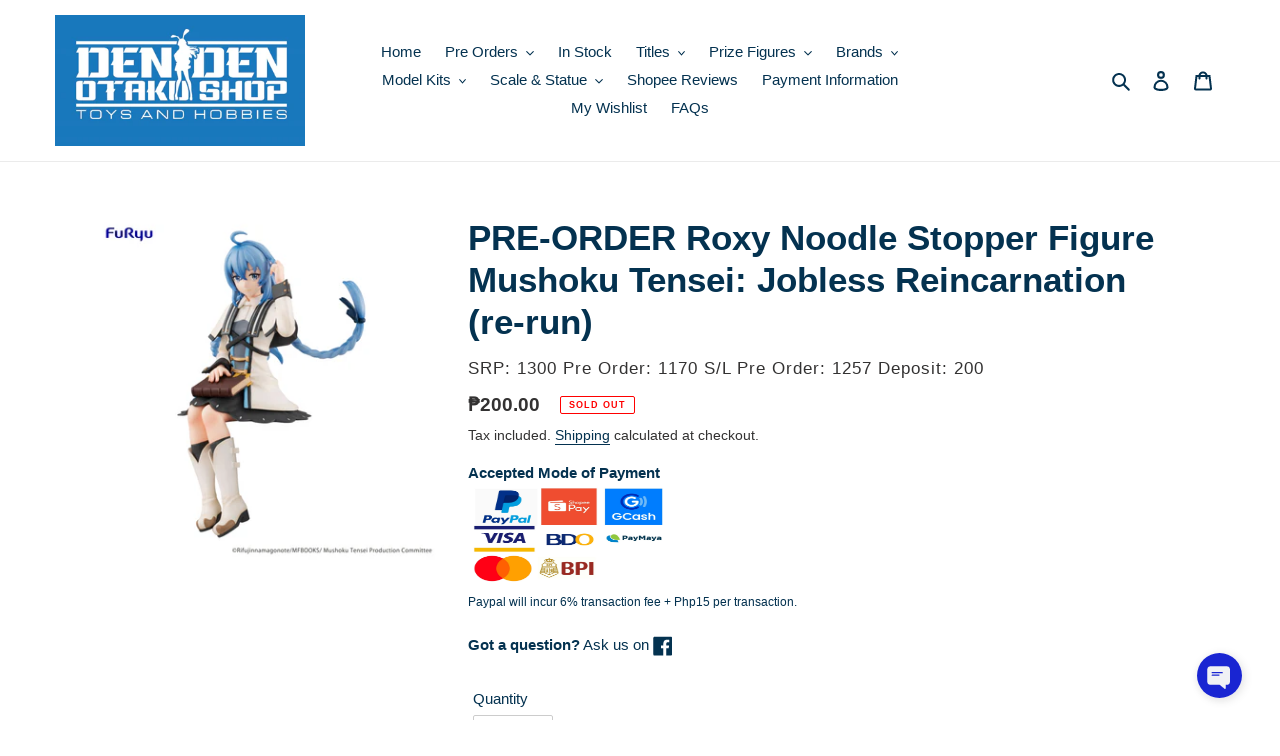

--- FILE ---
content_type: text/html; charset=utf-8
request_url: https://dendenotakushop.com/products/pre-order-roxy-noodle-stopper-figure-mushoku-tensei-jobless-reincarnation-re-run
body_size: 37506
content:
<!doctype html>
<html class="no-js" lang="en">
<head>
  <!-- Google tag (gtag.js) -->
<script async src="https://www.googletagmanager.com/gtag/js?id=G-2RRYN4DF6F"></script>
<script>
  window.dataLayer = window.dataLayer || [];
  function gtag(){dataLayer.push(arguments);}
  gtag('js', new Date());

  gtag('config', 'G-2RRYN4DF6F');
</script>
  <meta charset="utf-8">
  <meta http-equiv="X-UA-Compatible" content="IE=edge,chrome=1">
  <meta name="viewport" content="width=device-width,initial-scale=1">
  <meta name="theme-color" content="#1878b9">

  <link rel="preconnect" href="https://cdn.shopify.com" crossorigin>
  <link rel="preconnect" href="https://fonts.shopifycdn.com" crossorigin>
  <link rel="preconnect" href="https://monorail-edge.shopifysvc.com"><link rel="preload" href="//dendenotakushop.com/cdn/shop/t/1/assets/theme.css?v=62588636658341283701631000241" as="style">
  <link rel="preload" as="font" href="" type="font/woff2" crossorigin>
  <link rel="preload" as="font" href="" type="font/woff2" crossorigin>
  <link rel="preload" as="font" href="" type="font/woff2" crossorigin>
  <link rel="preload" href="//dendenotakushop.com/cdn/shop/t/1/assets/theme.js?v=140869348110754777901610696257" as="script">
  <link rel="preload" href="//dendenotakushop.com/cdn/shop/t/1/assets/lazysizes.js?v=63098554868324070131609820406" as="script"><link rel="canonical" href="https://dendenotakushop.com/products/pre-order-roxy-noodle-stopper-figure-mushoku-tensei-jobless-reincarnation-re-run"><link rel="shortcut icon" href="//dendenotakushop.com/cdn/shop/files/113021_DenDenOtaku_Logo_WHITE_32x32.jpg?v=1638281034" type="image/png"><title>PRE-ORDER Roxy Noodle Stopper Figure Mushoku Tensei: Jobless Reincarna
&ndash; Den Den Otaku Shop</title><meta name="description" content="SRP: 1300 Pre Order: 1170 Deposit: 200 Den Den Otaku Shop sells authentic action figures, statues, model kits, gunpla kits, plush, dolls, keychains and accessories from your favorite anime&#39;s, games and movies."><!-- /snippets/social-meta-tags.liquid -->


<meta property="og:site_name" content="Den Den Otaku Shop">
<meta property="og:url" content="https://dendenotakushop.com/products/pre-order-roxy-noodle-stopper-figure-mushoku-tensei-jobless-reincarnation-re-run">
<meta property="og:title" content="PRE-ORDER Roxy Noodle Stopper Figure Mushoku Tensei: Jobless Reincarna">
<meta property="og:type" content="product">
<meta property="og:description" content="SRP: 1300 Pre Order: 1170 Deposit: 200 Den Den Otaku Shop sells authentic action figures, statues, model kits, gunpla kits, plush, dolls, keychains and accessories from your favorite anime&#39;s, games and movies."><meta property="og:image" content="http://dendenotakushop.com/cdn/shop/products/MushokuTenseijoblessreincarnationu_NoodleStopperFigure-Roxy-_re.jpg?v=1678498177">
  <meta property="og:image:secure_url" content="https://dendenotakushop.com/cdn/shop/products/MushokuTenseijoblessreincarnationu_NoodleStopperFigure-Roxy-_re.jpg?v=1678498177">
  <meta property="og:image:width" content="2550">
  <meta property="og:image:height" content="2550">
  <meta property="og:price:amount" content="200.00">
  <meta property="og:price:currency" content="PHP">



<meta name="twitter:card" content="summary_large_image">
<meta name="twitter:title" content="PRE-ORDER Roxy Noodle Stopper Figure Mushoku Tensei: Jobless Reincarna">
<meta name="twitter:description" content="SRP: 1300 Pre Order: 1170 Deposit: 200 Den Den Otaku Shop sells authentic action figures, statues, model kits, gunpla kits, plush, dolls, keychains and accessories from your favorite anime&#39;s, games and movies.">

  
<style data-shopify>
:root {
    --color-text: #043250;
    --color-text-rgb: 4, 50, 80;
    --color-body-text: #333232;
    --color-sale-text: #EA0606;
    --color-small-button-text-border: #3a3a3a;
    --color-text-field: #ffffff;
    --color-text-field-text: #000000;
    --color-text-field-text-rgb: 0, 0, 0;

    --color-btn-primary: #1878b9;
    --color-btn-primary-darker: #125b8c;
    --color-btn-primary-text: #ffffff;

    --color-blankstate: rgba(51, 50, 50, 0.35);
    --color-blankstate-border: rgba(51, 50, 50, 0.2);
    --color-blankstate-background: rgba(51, 50, 50, 0.1);

    --color-text-focus:#086099;
    --color-overlay-text-focus:#e6e6e6;
    --color-btn-primary-focus:#125b8c;
    --color-btn-social-focus:#d2d2d2;
    --color-small-button-text-border-focus:#606060;
    --predictive-search-focus:#f2f2f2;

    --color-body: #ffffff;
    --color-bg: #ffffff;
    --color-bg-rgb: 255, 255, 255;
    --color-bg-alt: rgba(51, 50, 50, 0.05);
    --color-bg-currency-selector: rgba(51, 50, 50, 0.2);

    --color-overlay-title-text: #ffffff;
    --color-image-overlay: #685858;
    --color-image-overlay-rgb: 104, 88, 88;--opacity-image-overlay: 0.4;--hover-overlay-opacity: 0.8;

    --color-border: #ebebeb;
    --color-border-form: #cccccc;
    --color-border-form-darker: #b3b3b3;

    --svg-select-icon: url(//dendenotakushop.com/cdn/shop/t/1/assets/ico-select.svg?v=29003672709104678581609820425);
    --slick-img-url: url(//dendenotakushop.com/cdn/shop/t/1/assets/ajax-loader.gif?v=41356863302472015721609820403);

    --font-weight-body--bold: 700;
    --font-weight-body--bolder: 700;

    --font-stack-header: Helvetica, Arial, sans-serif;
    --font-style-header: normal;
    --font-weight-header: 700;

    --font-stack-body: Helvetica, Arial, sans-serif;
    --font-style-body: normal;
    --font-weight-body: 400;

    --font-size-header: 26;

    --font-size-base: 15;

    --font-h1-desktop: 35;
    --font-h1-mobile: 32;
    --font-h2-desktop: 20;
    --font-h2-mobile: 18;
    --font-h3-mobile: 20;
    --font-h4-desktop: 17;
    --font-h4-mobile: 15;
    --font-h5-desktop: 15;
    --font-h5-mobile: 13;
    --font-h6-desktop: 14;
    --font-h6-mobile: 12;

    --font-mega-title-large-desktop: 65;

    --font-rich-text-large: 17;
    --font-rich-text-small: 13;

    
--color-video-bg: #f2f2f2;

    
    --global-color-image-loader-primary: rgba(4, 50, 80, 0.06);
    --global-color-image-loader-secondary: rgba(4, 50, 80, 0.12);
  }
</style>


  <style>*,::after,::before{box-sizing:border-box}body{margin:0}body,html{background-color:var(--color-body)}body,button{font-size:calc(var(--font-size-base) * 1px);font-family:var(--font-stack-body);font-style:var(--font-style-body);font-weight:var(--font-weight-body);color:var(--color-text);line-height:1.5}body,button{-webkit-font-smoothing:antialiased;-webkit-text-size-adjust:100%}.border-bottom{border-bottom:1px solid var(--color-border)}.btn--link{background-color:transparent;border:0;margin:0;color:var(--color-text);text-align:left}.text-right{text-align:right}.icon{display:inline-block;width:20px;height:20px;vertical-align:middle;fill:currentColor}.icon__fallback-text,.visually-hidden{position:absolute!important;overflow:hidden;clip:rect(0 0 0 0);height:1px;width:1px;margin:-1px;padding:0;border:0}svg.icon:not(.icon--full-color) circle,svg.icon:not(.icon--full-color) ellipse,svg.icon:not(.icon--full-color) g,svg.icon:not(.icon--full-color) line,svg.icon:not(.icon--full-color) path,svg.icon:not(.icon--full-color) polygon,svg.icon:not(.icon--full-color) polyline,svg.icon:not(.icon--full-color) rect,symbol.icon:not(.icon--full-color) circle,symbol.icon:not(.icon--full-color) ellipse,symbol.icon:not(.icon--full-color) g,symbol.icon:not(.icon--full-color) line,symbol.icon:not(.icon--full-color) path,symbol.icon:not(.icon--full-color) polygon,symbol.icon:not(.icon--full-color) polyline,symbol.icon:not(.icon--full-color) rect{fill:inherit;stroke:inherit}li{list-style:none}.list--inline{padding:0;margin:0}.list--inline>li{display:inline-block;margin-bottom:0;vertical-align:middle}a{color:var(--color-text);text-decoration:none}.h1,.h2,h1,h2{margin:0 0 17.5px;font-family:var(--font-stack-header);font-style:var(--font-style-header);font-weight:var(--font-weight-header);line-height:1.2;overflow-wrap:break-word;word-wrap:break-word}.h1 a,.h2 a,h1 a,h2 a{color:inherit;text-decoration:none;font-weight:inherit}.h1,h1{font-size:calc(((var(--font-h1-desktop))/ (var(--font-size-base))) * 1em);text-transform:none;letter-spacing:0}@media only screen and (max-width:749px){.h1,h1{font-size:calc(((var(--font-h1-mobile))/ (var(--font-size-base))) * 1em)}}.h2,h2{font-size:calc(((var(--font-h2-desktop))/ (var(--font-size-base))) * 1em);text-transform:uppercase;letter-spacing:.1em}@media only screen and (max-width:749px){.h2,h2{font-size:calc(((var(--font-h2-mobile))/ (var(--font-size-base))) * 1em)}}p{color:var(--color-body-text);margin:0 0 19.44444px}@media only screen and (max-width:749px){p{font-size:calc(((var(--font-size-base) - 1)/ (var(--font-size-base))) * 1em)}}p:last-child{margin-bottom:0}@media only screen and (max-width:749px){.small--hide{display:none!important}}.grid{list-style:none;margin:0;padding:0;margin-left:-30px}.grid::after{content:'';display:table;clear:both}@media only screen and (max-width:749px){.grid{margin-left:-22px}}.grid::after{content:'';display:table;clear:both}.grid--no-gutters{margin-left:0}.grid--no-gutters .grid__item{padding-left:0}.grid--table{display:table;table-layout:fixed;width:100%}.grid--table>.grid__item{float:none;display:table-cell;vertical-align:middle}.grid__item{float:left;padding-left:30px;width:100%}@media only screen and (max-width:749px){.grid__item{padding-left:22px}}.grid__item[class*="--push"]{position:relative}@media only screen and (min-width:750px){.medium-up--one-quarter{width:25%}.medium-up--push-one-third{width:33.33%}.medium-up--one-half{width:50%}.medium-up--push-one-third{left:33.33%;position:relative}}.site-header{position:relative;background-color:var(--color-body)}@media only screen and (max-width:749px){.site-header{border-bottom:1px solid var(--color-border)}}@media only screen and (min-width:750px){.site-header{padding:0 55px}.site-header.logo--center{padding-top:30px}}.site-header__logo{margin:15px 0}.logo-align--center .site-header__logo{text-align:center;margin:0 auto}@media only screen and (max-width:749px){.logo-align--center .site-header__logo{text-align:left;margin:15px 0}}@media only screen and (max-width:749px){.site-header__logo{padding-left:22px;text-align:left}.site-header__logo img{margin:0}}.site-header__logo-link{display:inline-block;word-break:break-word}@media only screen and (min-width:750px){.logo-align--center .site-header__logo-link{margin:0 auto}}.site-header__logo-image{display:block}@media only screen and (min-width:750px){.site-header__logo-image{margin:0 auto}}.site-header__logo-image img{width:100%}.site-header__logo-image--centered img{margin:0 auto}.site-header__logo img{display:block}.site-header__icons{position:relative;white-space:nowrap}@media only screen and (max-width:749px){.site-header__icons{width:auto;padding-right:13px}.site-header__icons .btn--link,.site-header__icons .site-header__cart{font-size:calc(((var(--font-size-base))/ (var(--font-size-base))) * 1em)}}.site-header__icons-wrapper{position:relative;display:-webkit-flex;display:-ms-flexbox;display:flex;width:100%;-ms-flex-align:center;-webkit-align-items:center;-moz-align-items:center;-ms-align-items:center;-o-align-items:center;align-items:center;-webkit-justify-content:flex-end;-ms-justify-content:flex-end;justify-content:flex-end}.site-header__account,.site-header__cart,.site-header__search{position:relative}.site-header__search.site-header__icon{display:none}@media only screen and (min-width:1400px){.site-header__search.site-header__icon{display:block}}.site-header__search-toggle{display:block}@media only screen and (min-width:750px){.site-header__account,.site-header__cart{padding:10px 11px}}.site-header__cart-title,.site-header__search-title{position:absolute!important;overflow:hidden;clip:rect(0 0 0 0);height:1px;width:1px;margin:-1px;padding:0;border:0;display:block;vertical-align:middle}.site-header__cart-title{margin-right:3px}.site-header__cart-count{display:flex;align-items:center;justify-content:center;position:absolute;right:.4rem;top:.2rem;font-weight:700;background-color:var(--color-btn-primary);color:var(--color-btn-primary-text);border-radius:50%;min-width:1em;height:1em}.site-header__cart-count span{font-family:HelveticaNeue,"Helvetica Neue",Helvetica,Arial,sans-serif;font-size:calc(11em / 16);line-height:1}@media only screen and (max-width:749px){.site-header__cart-count{top:calc(7em / 16);right:0;border-radius:50%;min-width:calc(19em / 16);height:calc(19em / 16)}}@media only screen and (max-width:749px){.site-header__cart-count span{padding:.25em calc(6em / 16);font-size:12px}}.site-header__menu{display:none}@media only screen and (max-width:749px){.site-header__icon{display:inline-block;vertical-align:middle;padding:10px 11px;margin:0}}@media only screen and (min-width:750px){.site-header__icon .icon-search{margin-right:3px}}.announcement-bar{z-index:10;position:relative;text-align:center;border-bottom:1px solid transparent;padding:2px}.announcement-bar__link{display:block}.announcement-bar__message{display:block;padding:11px 22px;font-size:calc(((16)/ (var(--font-size-base))) * 1em);font-weight:var(--font-weight-header)}@media only screen and (min-width:750px){.announcement-bar__message{padding-left:55px;padding-right:55px}}.site-nav{position:relative;padding:0;text-align:center;margin:25px 0}.site-nav a{padding:3px 10px}.site-nav__link{display:block;white-space:nowrap}.site-nav--centered .site-nav__link{padding-top:0}.site-nav__link .icon-chevron-down{width:calc(8em / 16);height:calc(8em / 16);margin-left:.5rem}.site-nav__label{border-bottom:1px solid transparent}.site-nav__link--active .site-nav__label{border-bottom-color:var(--color-text)}.site-nav__link--button{border:none;background-color:transparent;padding:3px 10px}.site-header__mobile-nav{z-index:11;position:relative;background-color:var(--color-body)}@media only screen and (max-width:749px){.site-header__mobile-nav{display:-webkit-flex;display:-ms-flexbox;display:flex;width:100%;-ms-flex-align:center;-webkit-align-items:center;-moz-align-items:center;-ms-align-items:center;-o-align-items:center;align-items:center}}.mobile-nav--open .icon-close{display:none}.main-content{opacity:0}.main-content .shopify-section{display:none}.main-content .shopify-section:first-child{display:inherit}.critical-hidden{display:none}</style>

  <script>
    window.performance.mark('debut:theme_stylesheet_loaded.start');

    function onLoadStylesheet() {
      performance.mark('debut:theme_stylesheet_loaded.end');
      performance.measure('debut:theme_stylesheet_loaded', 'debut:theme_stylesheet_loaded.start', 'debut:theme_stylesheet_loaded.end');

      var url = "//dendenotakushop.com/cdn/shop/t/1/assets/theme.css?v=62588636658341283701631000241";
      var link = document.querySelector('link[href="' + url + '"]');
      link.loaded = true;
      link.dispatchEvent(new Event('load'));
    }
  </script>

  <link rel="stylesheet" href="//dendenotakushop.com/cdn/shop/t/1/assets/theme.css?v=62588636658341283701631000241" type="text/css" media="print" onload="this.media='all';onLoadStylesheet()">

  <style>
    
    
    
    
    
    
  </style>

  <script>
    var theme = {
      breakpoints: {
        medium: 750,
        large: 990,
        widescreen: 1400
      },
      strings: {
        addToCart: "Add to cart",
        soldOut: "Sold out",
        unavailable: "Unavailable",
        regularPrice: "Regular price",
        salePrice: "Sale price",
        sale: "Sale",
        fromLowestPrice: "from [price]",
        vendor: "Vendor",
        showMore: "Show More",
        showLess: "Show Less",
        searchFor: "Search for",
        addressError: "Error looking up that address",
        addressNoResults: "No results for that address",
        addressQueryLimit: "You have exceeded the Google API usage limit. Consider upgrading to a \u003ca href=\"https:\/\/developers.google.com\/maps\/premium\/usage-limits\"\u003ePremium Plan\u003c\/a\u003e.",
        authError: "There was a problem authenticating your Google Maps account.",
        newWindow: "Opens in a new window.",
        external: "Opens external website.",
        newWindowExternal: "Opens external website in a new window.",
        removeLabel: "Remove [product]",
        update: "Update",
        quantity: "Quantity",
        discountedTotal: "Discounted total",
        regularTotal: "Regular total",
        priceColumn: "See Price column for discount details.",
        quantityMinimumMessage: "Quantity must be 1 or more",
        cartError: "There was an error while updating your cart. Please try again.",
        removedItemMessage: "Removed \u003cspan class=\"cart__removed-product-details\"\u003e([quantity]) [link]\u003c\/span\u003e from your cart.",
        unitPrice: "Unit price",
        unitPriceSeparator: "per",
        oneCartCount: "1 item",
        otherCartCount: "[count] items",
        quantityLabel: "Quantity: [count]",
        products: "Products",
        loading: "Loading",
        number_of_results: "[result_number] of [results_count]",
        number_of_results_found: "[results_count] results found",
        one_result_found: "1 result found"
      },
      moneyFormat: "₱{{amount}}",
      moneyFormatWithCurrency: "₱{{amount}} PHP",
      settings: {
        predictiveSearchEnabled: true,
        predictiveSearchShowPrice: true,
        predictiveSearchShowVendor: true
      },
      stylesheet: "//dendenotakushop.com/cdn/shop/t/1/assets/theme.css?v=62588636658341283701631000241"
    }

    document.documentElement.className = document.documentElement.className.replace('no-js', 'js');
  </script><script src="//dendenotakushop.com/cdn/shop/t/1/assets/theme.js?v=140869348110754777901610696257" defer="defer"></script>
  <script src="//dendenotakushop.com/cdn/shop/t/1/assets/lazysizes.js?v=63098554868324070131609820406" async="async"></script>

  <script type="text/javascript">
    if (window.MSInputMethodContext && document.documentMode) {
      var scripts = document.getElementsByTagName('script')[0];
      var polyfill = document.createElement("script");
      polyfill.defer = true;
      polyfill.src = "//dendenotakushop.com/cdn/shop/t/1/assets/ie11CustomProperties.min.js?v=146208399201472936201609820405";

      scripts.parentNode.insertBefore(polyfill, scripts);
    }
  </script>

  <script>window.performance && window.performance.mark && window.performance.mark('shopify.content_for_header.start');</script><meta name="google-site-verification" content="ebn0hwRaeHhM7zEXXVGH9u4UdewIQpOWtrDgJfUPVEA">
<meta id="shopify-digital-wallet" name="shopify-digital-wallet" content="/52399210684/digital_wallets/dialog">
<meta name="shopify-checkout-api-token" content="1c47d11f2a255641ebcebc36b3157f2a">
<meta id="in-context-paypal-metadata" data-shop-id="52399210684" data-venmo-supported="false" data-environment="production" data-locale="en_US" data-paypal-v4="true" data-currency="PHP">
<link rel="alternate" type="application/json+oembed" href="https://dendenotakushop.com/products/pre-order-roxy-noodle-stopper-figure-mushoku-tensei-jobless-reincarnation-re-run.oembed">
<script async="async" src="/checkouts/internal/preloads.js?locale=en-PH"></script>
<script id="shopify-features" type="application/json">{"accessToken":"1c47d11f2a255641ebcebc36b3157f2a","betas":["rich-media-storefront-analytics"],"domain":"dendenotakushop.com","predictiveSearch":true,"shopId":52399210684,"locale":"en"}</script>
<script>var Shopify = Shopify || {};
Shopify.shop = "den-den-otaku-shop.myshopify.com";
Shopify.locale = "en";
Shopify.currency = {"active":"PHP","rate":"1.0"};
Shopify.country = "PH";
Shopify.theme = {"name":"Debut","id":117454930108,"schema_name":"Debut","schema_version":"17.9.2","theme_store_id":796,"role":"main"};
Shopify.theme.handle = "null";
Shopify.theme.style = {"id":null,"handle":null};
Shopify.cdnHost = "dendenotakushop.com/cdn";
Shopify.routes = Shopify.routes || {};
Shopify.routes.root = "/";</script>
<script type="module">!function(o){(o.Shopify=o.Shopify||{}).modules=!0}(window);</script>
<script>!function(o){function n(){var o=[];function n(){o.push(Array.prototype.slice.apply(arguments))}return n.q=o,n}var t=o.Shopify=o.Shopify||{};t.loadFeatures=n(),t.autoloadFeatures=n()}(window);</script>
<script id="shop-js-analytics" type="application/json">{"pageType":"product"}</script>
<script defer="defer" async type="module" src="//dendenotakushop.com/cdn/shopifycloud/shop-js/modules/v2/client.init-shop-cart-sync_C5BV16lS.en.esm.js"></script>
<script defer="defer" async type="module" src="//dendenotakushop.com/cdn/shopifycloud/shop-js/modules/v2/chunk.common_CygWptCX.esm.js"></script>
<script type="module">
  await import("//dendenotakushop.com/cdn/shopifycloud/shop-js/modules/v2/client.init-shop-cart-sync_C5BV16lS.en.esm.js");
await import("//dendenotakushop.com/cdn/shopifycloud/shop-js/modules/v2/chunk.common_CygWptCX.esm.js");

  window.Shopify.SignInWithShop?.initShopCartSync?.({"fedCMEnabled":true,"windoidEnabled":true});

</script>
<script id="__st">var __st={"a":52399210684,"offset":28800,"reqid":"cc486523-0607-45ac-846a-b634854a73a2-1768674092","pageurl":"dendenotakushop.com\/products\/pre-order-roxy-noodle-stopper-figure-mushoku-tensei-jobless-reincarnation-re-run","u":"07327e8051bc","p":"product","rtyp":"product","rid":7949887406308};</script>
<script>window.ShopifyPaypalV4VisibilityTracking = true;</script>
<script id="captcha-bootstrap">!function(){'use strict';const t='contact',e='account',n='new_comment',o=[[t,t],['blogs',n],['comments',n],[t,'customer']],c=[[e,'customer_login'],[e,'guest_login'],[e,'recover_customer_password'],[e,'create_customer']],r=t=>t.map((([t,e])=>`form[action*='/${t}']:not([data-nocaptcha='true']) input[name='form_type'][value='${e}']`)).join(','),a=t=>()=>t?[...document.querySelectorAll(t)].map((t=>t.form)):[];function s(){const t=[...o],e=r(t);return a(e)}const i='password',u='form_key',d=['recaptcha-v3-token','g-recaptcha-response','h-captcha-response',i],f=()=>{try{return window.sessionStorage}catch{return}},m='__shopify_v',_=t=>t.elements[u];function p(t,e,n=!1){try{const o=window.sessionStorage,c=JSON.parse(o.getItem(e)),{data:r}=function(t){const{data:e,action:n}=t;return t[m]||n?{data:e,action:n}:{data:t,action:n}}(c);for(const[e,n]of Object.entries(r))t.elements[e]&&(t.elements[e].value=n);n&&o.removeItem(e)}catch(o){console.error('form repopulation failed',{error:o})}}const l='form_type',E='cptcha';function T(t){t.dataset[E]=!0}const w=window,h=w.document,L='Shopify',v='ce_forms',y='captcha';let A=!1;((t,e)=>{const n=(g='f06e6c50-85a8-45c8-87d0-21a2b65856fe',I='https://cdn.shopify.com/shopifycloud/storefront-forms-hcaptcha/ce_storefront_forms_captcha_hcaptcha.v1.5.2.iife.js',D={infoText:'Protected by hCaptcha',privacyText:'Privacy',termsText:'Terms'},(t,e,n)=>{const o=w[L][v],c=o.bindForm;if(c)return c(t,g,e,D).then(n);var r;o.q.push([[t,g,e,D],n]),r=I,A||(h.body.append(Object.assign(h.createElement('script'),{id:'captcha-provider',async:!0,src:r})),A=!0)});var g,I,D;w[L]=w[L]||{},w[L][v]=w[L][v]||{},w[L][v].q=[],w[L][y]=w[L][y]||{},w[L][y].protect=function(t,e){n(t,void 0,e),T(t)},Object.freeze(w[L][y]),function(t,e,n,w,h,L){const[v,y,A,g]=function(t,e,n){const i=e?o:[],u=t?c:[],d=[...i,...u],f=r(d),m=r(i),_=r(d.filter((([t,e])=>n.includes(e))));return[a(f),a(m),a(_),s()]}(w,h,L),I=t=>{const e=t.target;return e instanceof HTMLFormElement?e:e&&e.form},D=t=>v().includes(t);t.addEventListener('submit',(t=>{const e=I(t);if(!e)return;const n=D(e)&&!e.dataset.hcaptchaBound&&!e.dataset.recaptchaBound,o=_(e),c=g().includes(e)&&(!o||!o.value);(n||c)&&t.preventDefault(),c&&!n&&(function(t){try{if(!f())return;!function(t){const e=f();if(!e)return;const n=_(t);if(!n)return;const o=n.value;o&&e.removeItem(o)}(t);const e=Array.from(Array(32),(()=>Math.random().toString(36)[2])).join('');!function(t,e){_(t)||t.append(Object.assign(document.createElement('input'),{type:'hidden',name:u})),t.elements[u].value=e}(t,e),function(t,e){const n=f();if(!n)return;const o=[...t.querySelectorAll(`input[type='${i}']`)].map((({name:t})=>t)),c=[...d,...o],r={};for(const[a,s]of new FormData(t).entries())c.includes(a)||(r[a]=s);n.setItem(e,JSON.stringify({[m]:1,action:t.action,data:r}))}(t,e)}catch(e){console.error('failed to persist form',e)}}(e),e.submit())}));const S=(t,e)=>{t&&!t.dataset[E]&&(n(t,e.some((e=>e===t))),T(t))};for(const o of['focusin','change'])t.addEventListener(o,(t=>{const e=I(t);D(e)&&S(e,y())}));const B=e.get('form_key'),M=e.get(l),P=B&&M;t.addEventListener('DOMContentLoaded',(()=>{const t=y();if(P)for(const e of t)e.elements[l].value===M&&p(e,B);[...new Set([...A(),...v().filter((t=>'true'===t.dataset.shopifyCaptcha))])].forEach((e=>S(e,t)))}))}(h,new URLSearchParams(w.location.search),n,t,e,['guest_login'])})(!0,!0)}();</script>
<script integrity="sha256-4kQ18oKyAcykRKYeNunJcIwy7WH5gtpwJnB7kiuLZ1E=" data-source-attribution="shopify.loadfeatures" defer="defer" src="//dendenotakushop.com/cdn/shopifycloud/storefront/assets/storefront/load_feature-a0a9edcb.js" crossorigin="anonymous"></script>
<script data-source-attribution="shopify.dynamic_checkout.dynamic.init">var Shopify=Shopify||{};Shopify.PaymentButton=Shopify.PaymentButton||{isStorefrontPortableWallets:!0,init:function(){window.Shopify.PaymentButton.init=function(){};var t=document.createElement("script");t.src="https://dendenotakushop.com/cdn/shopifycloud/portable-wallets/latest/portable-wallets.en.js",t.type="module",document.head.appendChild(t)}};
</script>
<script data-source-attribution="shopify.dynamic_checkout.buyer_consent">
  function portableWalletsHideBuyerConsent(e){var t=document.getElementById("shopify-buyer-consent"),n=document.getElementById("shopify-subscription-policy-button");t&&n&&(t.classList.add("hidden"),t.setAttribute("aria-hidden","true"),n.removeEventListener("click",e))}function portableWalletsShowBuyerConsent(e){var t=document.getElementById("shopify-buyer-consent"),n=document.getElementById("shopify-subscription-policy-button");t&&n&&(t.classList.remove("hidden"),t.removeAttribute("aria-hidden"),n.addEventListener("click",e))}window.Shopify?.PaymentButton&&(window.Shopify.PaymentButton.hideBuyerConsent=portableWalletsHideBuyerConsent,window.Shopify.PaymentButton.showBuyerConsent=portableWalletsShowBuyerConsent);
</script>
<script>
  function portableWalletsCleanup(e){e&&e.src&&console.error("Failed to load portable wallets script "+e.src);var t=document.querySelectorAll("shopify-accelerated-checkout .shopify-payment-button__skeleton, shopify-accelerated-checkout-cart .wallet-cart-button__skeleton"),e=document.getElementById("shopify-buyer-consent");for(let e=0;e<t.length;e++)t[e].remove();e&&e.remove()}function portableWalletsNotLoadedAsModule(e){e instanceof ErrorEvent&&"string"==typeof e.message&&e.message.includes("import.meta")&&"string"==typeof e.filename&&e.filename.includes("portable-wallets")&&(window.removeEventListener("error",portableWalletsNotLoadedAsModule),window.Shopify.PaymentButton.failedToLoad=e,"loading"===document.readyState?document.addEventListener("DOMContentLoaded",window.Shopify.PaymentButton.init):window.Shopify.PaymentButton.init())}window.addEventListener("error",portableWalletsNotLoadedAsModule);
</script>

<script type="module" src="https://dendenotakushop.com/cdn/shopifycloud/portable-wallets/latest/portable-wallets.en.js" onError="portableWalletsCleanup(this)" crossorigin="anonymous"></script>
<script nomodule>
  document.addEventListener("DOMContentLoaded", portableWalletsCleanup);
</script>

<link id="shopify-accelerated-checkout-styles" rel="stylesheet" media="screen" href="https://dendenotakushop.com/cdn/shopifycloud/portable-wallets/latest/accelerated-checkout-backwards-compat.css" crossorigin="anonymous">
<style id="shopify-accelerated-checkout-cart">
        #shopify-buyer-consent {
  margin-top: 1em;
  display: inline-block;
  width: 100%;
}

#shopify-buyer-consent.hidden {
  display: none;
}

#shopify-subscription-policy-button {
  background: none;
  border: none;
  padding: 0;
  text-decoration: underline;
  font-size: inherit;
  cursor: pointer;
}

#shopify-subscription-policy-button::before {
  box-shadow: none;
}

      </style>

<script>window.performance && window.performance.mark && window.performance.mark('shopify.content_for_header.end');</script>
<script src="https://cdn.shopify.com/extensions/019ba86d-54a2-7f5e-af79-6ad5da92b8dd/ultimate-wishlist-app-12/assets/app-uwl.js" type="text/javascript" defer="defer"></script>
<link href="https://cdn.shopify.com/extensions/019ba86d-54a2-7f5e-af79-6ad5da92b8dd/ultimate-wishlist-app-12/assets/app-uwl.css" rel="stylesheet" type="text/css" media="all">
<link href="https://monorail-edge.shopifysvc.com" rel="dns-prefetch">
<script>(function(){if ("sendBeacon" in navigator && "performance" in window) {try {var session_token_from_headers = performance.getEntriesByType('navigation')[0].serverTiming.find(x => x.name == '_s').description;} catch {var session_token_from_headers = undefined;}var session_cookie_matches = document.cookie.match(/_shopify_s=([^;]*)/);var session_token_from_cookie = session_cookie_matches && session_cookie_matches.length === 2 ? session_cookie_matches[1] : "";var session_token = session_token_from_headers || session_token_from_cookie || "";function handle_abandonment_event(e) {var entries = performance.getEntries().filter(function(entry) {return /monorail-edge.shopifysvc.com/.test(entry.name);});if (!window.abandonment_tracked && entries.length === 0) {window.abandonment_tracked = true;var currentMs = Date.now();var navigation_start = performance.timing.navigationStart;var payload = {shop_id: 52399210684,url: window.location.href,navigation_start,duration: currentMs - navigation_start,session_token,page_type: "product"};window.navigator.sendBeacon("https://monorail-edge.shopifysvc.com/v1/produce", JSON.stringify({schema_id: "online_store_buyer_site_abandonment/1.1",payload: payload,metadata: {event_created_at_ms: currentMs,event_sent_at_ms: currentMs}}));}}window.addEventListener('pagehide', handle_abandonment_event);}}());</script>
<script id="web-pixels-manager-setup">(function e(e,d,r,n,o){if(void 0===o&&(o={}),!Boolean(null===(a=null===(i=window.Shopify)||void 0===i?void 0:i.analytics)||void 0===a?void 0:a.replayQueue)){var i,a;window.Shopify=window.Shopify||{};var t=window.Shopify;t.analytics=t.analytics||{};var s=t.analytics;s.replayQueue=[],s.publish=function(e,d,r){return s.replayQueue.push([e,d,r]),!0};try{self.performance.mark("wpm:start")}catch(e){}var l=function(){var e={modern:/Edge?\/(1{2}[4-9]|1[2-9]\d|[2-9]\d{2}|\d{4,})\.\d+(\.\d+|)|Firefox\/(1{2}[4-9]|1[2-9]\d|[2-9]\d{2}|\d{4,})\.\d+(\.\d+|)|Chrom(ium|e)\/(9{2}|\d{3,})\.\d+(\.\d+|)|(Maci|X1{2}).+ Version\/(15\.\d+|(1[6-9]|[2-9]\d|\d{3,})\.\d+)([,.]\d+|)( \(\w+\)|)( Mobile\/\w+|) Safari\/|Chrome.+OPR\/(9{2}|\d{3,})\.\d+\.\d+|(CPU[ +]OS|iPhone[ +]OS|CPU[ +]iPhone|CPU IPhone OS|CPU iPad OS)[ +]+(15[._]\d+|(1[6-9]|[2-9]\d|\d{3,})[._]\d+)([._]\d+|)|Android:?[ /-](13[3-9]|1[4-9]\d|[2-9]\d{2}|\d{4,})(\.\d+|)(\.\d+|)|Android.+Firefox\/(13[5-9]|1[4-9]\d|[2-9]\d{2}|\d{4,})\.\d+(\.\d+|)|Android.+Chrom(ium|e)\/(13[3-9]|1[4-9]\d|[2-9]\d{2}|\d{4,})\.\d+(\.\d+|)|SamsungBrowser\/([2-9]\d|\d{3,})\.\d+/,legacy:/Edge?\/(1[6-9]|[2-9]\d|\d{3,})\.\d+(\.\d+|)|Firefox\/(5[4-9]|[6-9]\d|\d{3,})\.\d+(\.\d+|)|Chrom(ium|e)\/(5[1-9]|[6-9]\d|\d{3,})\.\d+(\.\d+|)([\d.]+$|.*Safari\/(?![\d.]+ Edge\/[\d.]+$))|(Maci|X1{2}).+ Version\/(10\.\d+|(1[1-9]|[2-9]\d|\d{3,})\.\d+)([,.]\d+|)( \(\w+\)|)( Mobile\/\w+|) Safari\/|Chrome.+OPR\/(3[89]|[4-9]\d|\d{3,})\.\d+\.\d+|(CPU[ +]OS|iPhone[ +]OS|CPU[ +]iPhone|CPU IPhone OS|CPU iPad OS)[ +]+(10[._]\d+|(1[1-9]|[2-9]\d|\d{3,})[._]\d+)([._]\d+|)|Android:?[ /-](13[3-9]|1[4-9]\d|[2-9]\d{2}|\d{4,})(\.\d+|)(\.\d+|)|Mobile Safari.+OPR\/([89]\d|\d{3,})\.\d+\.\d+|Android.+Firefox\/(13[5-9]|1[4-9]\d|[2-9]\d{2}|\d{4,})\.\d+(\.\d+|)|Android.+Chrom(ium|e)\/(13[3-9]|1[4-9]\d|[2-9]\d{2}|\d{4,})\.\d+(\.\d+|)|Android.+(UC? ?Browser|UCWEB|U3)[ /]?(15\.([5-9]|\d{2,})|(1[6-9]|[2-9]\d|\d{3,})\.\d+)\.\d+|SamsungBrowser\/(5\.\d+|([6-9]|\d{2,})\.\d+)|Android.+MQ{2}Browser\/(14(\.(9|\d{2,})|)|(1[5-9]|[2-9]\d|\d{3,})(\.\d+|))(\.\d+|)|K[Aa][Ii]OS\/(3\.\d+|([4-9]|\d{2,})\.\d+)(\.\d+|)/},d=e.modern,r=e.legacy,n=navigator.userAgent;return n.match(d)?"modern":n.match(r)?"legacy":"unknown"}(),u="modern"===l?"modern":"legacy",c=(null!=n?n:{modern:"",legacy:""})[u],f=function(e){return[e.baseUrl,"/wpm","/b",e.hashVersion,"modern"===e.buildTarget?"m":"l",".js"].join("")}({baseUrl:d,hashVersion:r,buildTarget:u}),m=function(e){var d=e.version,r=e.bundleTarget,n=e.surface,o=e.pageUrl,i=e.monorailEndpoint;return{emit:function(e){var a=e.status,t=e.errorMsg,s=(new Date).getTime(),l=JSON.stringify({metadata:{event_sent_at_ms:s},events:[{schema_id:"web_pixels_manager_load/3.1",payload:{version:d,bundle_target:r,page_url:o,status:a,surface:n,error_msg:t},metadata:{event_created_at_ms:s}}]});if(!i)return console&&console.warn&&console.warn("[Web Pixels Manager] No Monorail endpoint provided, skipping logging."),!1;try{return self.navigator.sendBeacon.bind(self.navigator)(i,l)}catch(e){}var u=new XMLHttpRequest;try{return u.open("POST",i,!0),u.setRequestHeader("Content-Type","text/plain"),u.send(l),!0}catch(e){return console&&console.warn&&console.warn("[Web Pixels Manager] Got an unhandled error while logging to Monorail."),!1}}}}({version:r,bundleTarget:l,surface:e.surface,pageUrl:self.location.href,monorailEndpoint:e.monorailEndpoint});try{o.browserTarget=l,function(e){var d=e.src,r=e.async,n=void 0===r||r,o=e.onload,i=e.onerror,a=e.sri,t=e.scriptDataAttributes,s=void 0===t?{}:t,l=document.createElement("script"),u=document.querySelector("head"),c=document.querySelector("body");if(l.async=n,l.src=d,a&&(l.integrity=a,l.crossOrigin="anonymous"),s)for(var f in s)if(Object.prototype.hasOwnProperty.call(s,f))try{l.dataset[f]=s[f]}catch(e){}if(o&&l.addEventListener("load",o),i&&l.addEventListener("error",i),u)u.appendChild(l);else{if(!c)throw new Error("Did not find a head or body element to append the script");c.appendChild(l)}}({src:f,async:!0,onload:function(){if(!function(){var e,d;return Boolean(null===(d=null===(e=window.Shopify)||void 0===e?void 0:e.analytics)||void 0===d?void 0:d.initialized)}()){var d=window.webPixelsManager.init(e)||void 0;if(d){var r=window.Shopify.analytics;r.replayQueue.forEach((function(e){var r=e[0],n=e[1],o=e[2];d.publishCustomEvent(r,n,o)})),r.replayQueue=[],r.publish=d.publishCustomEvent,r.visitor=d.visitor,r.initialized=!0}}},onerror:function(){return m.emit({status:"failed",errorMsg:"".concat(f," has failed to load")})},sri:function(e){var d=/^sha384-[A-Za-z0-9+/=]+$/;return"string"==typeof e&&d.test(e)}(c)?c:"",scriptDataAttributes:o}),m.emit({status:"loading"})}catch(e){m.emit({status:"failed",errorMsg:(null==e?void 0:e.message)||"Unknown error"})}}})({shopId: 52399210684,storefrontBaseUrl: "https://dendenotakushop.com",extensionsBaseUrl: "https://extensions.shopifycdn.com/cdn/shopifycloud/web-pixels-manager",monorailEndpoint: "https://monorail-edge.shopifysvc.com/unstable/produce_batch",surface: "storefront-renderer",enabledBetaFlags: ["2dca8a86"],webPixelsConfigList: [{"id":"465273060","configuration":"{\"config\":\"{\\\"pixel_id\\\":\\\"GT-T9B2XGG\\\",\\\"target_country\\\":\\\"PH\\\",\\\"gtag_events\\\":[{\\\"type\\\":\\\"purchase\\\",\\\"action_label\\\":\\\"MC-4FSTK8LYNC\\\"},{\\\"type\\\":\\\"page_view\\\",\\\"action_label\\\":\\\"MC-4FSTK8LYNC\\\"},{\\\"type\\\":\\\"view_item\\\",\\\"action_label\\\":\\\"MC-4FSTK8LYNC\\\"}],\\\"enable_monitoring_mode\\\":false}\"}","eventPayloadVersion":"v1","runtimeContext":"OPEN","scriptVersion":"b2a88bafab3e21179ed38636efcd8a93","type":"APP","apiClientId":1780363,"privacyPurposes":[],"dataSharingAdjustments":{"protectedCustomerApprovalScopes":["read_customer_address","read_customer_email","read_customer_name","read_customer_personal_data","read_customer_phone"]}},{"id":"344096996","configuration":"{\"pixelCode\":\"CA1HR8BC492PRTIF9340\"}","eventPayloadVersion":"v1","runtimeContext":"STRICT","scriptVersion":"22e92c2ad45662f435e4801458fb78cc","type":"APP","apiClientId":4383523,"privacyPurposes":["ANALYTICS","MARKETING","SALE_OF_DATA"],"dataSharingAdjustments":{"protectedCustomerApprovalScopes":["read_customer_address","read_customer_email","read_customer_name","read_customer_personal_data","read_customer_phone"]}},{"id":"203522276","configuration":"{\"pixel_id\":\"760998208111450\",\"pixel_type\":\"facebook_pixel\",\"metaapp_system_user_token\":\"-\"}","eventPayloadVersion":"v1","runtimeContext":"OPEN","scriptVersion":"ca16bc87fe92b6042fbaa3acc2fbdaa6","type":"APP","apiClientId":2329312,"privacyPurposes":["ANALYTICS","MARKETING","SALE_OF_DATA"],"dataSharingAdjustments":{"protectedCustomerApprovalScopes":["read_customer_address","read_customer_email","read_customer_name","read_customer_personal_data","read_customer_phone"]}},{"id":"shopify-app-pixel","configuration":"{}","eventPayloadVersion":"v1","runtimeContext":"STRICT","scriptVersion":"0450","apiClientId":"shopify-pixel","type":"APP","privacyPurposes":["ANALYTICS","MARKETING"]},{"id":"shopify-custom-pixel","eventPayloadVersion":"v1","runtimeContext":"LAX","scriptVersion":"0450","apiClientId":"shopify-pixel","type":"CUSTOM","privacyPurposes":["ANALYTICS","MARKETING"]}],isMerchantRequest: false,initData: {"shop":{"name":"Den Den Otaku Shop","paymentSettings":{"currencyCode":"PHP"},"myshopifyDomain":"den-den-otaku-shop.myshopify.com","countryCode":"PH","storefrontUrl":"https:\/\/dendenotakushop.com"},"customer":null,"cart":null,"checkout":null,"productVariants":[{"price":{"amount":200.0,"currencyCode":"PHP"},"product":{"title":"PRE-ORDER Roxy Noodle Stopper Figure Mushoku Tensei: Jobless Reincarnation (re-run)","vendor":"SRP: 1300 Pre Order: 1170 S\/L Pre Order: 1257 Deposit: 200","id":"7949887406308","untranslatedTitle":"PRE-ORDER Roxy Noodle Stopper Figure Mushoku Tensei: Jobless Reincarnation (re-run)","url":"\/products\/pre-order-roxy-noodle-stopper-figure-mushoku-tensei-jobless-reincarnation-re-run","type":"Toys \u0026 Games"},"id":"43839915360484","image":{"src":"\/\/dendenotakushop.com\/cdn\/shop\/products\/MushokuTenseijoblessreincarnationu_NoodleStopperFigure-Roxy-_re.jpg?v=1678498177"},"sku":"","title":"Default Title","untranslatedTitle":"Default Title"}],"purchasingCompany":null},},"https://dendenotakushop.com/cdn","fcfee988w5aeb613cpc8e4bc33m6693e112",{"modern":"","legacy":""},{"shopId":"52399210684","storefrontBaseUrl":"https:\/\/dendenotakushop.com","extensionBaseUrl":"https:\/\/extensions.shopifycdn.com\/cdn\/shopifycloud\/web-pixels-manager","surface":"storefront-renderer","enabledBetaFlags":"[\"2dca8a86\"]","isMerchantRequest":"false","hashVersion":"fcfee988w5aeb613cpc8e4bc33m6693e112","publish":"custom","events":"[[\"page_viewed\",{}],[\"product_viewed\",{\"productVariant\":{\"price\":{\"amount\":200.0,\"currencyCode\":\"PHP\"},\"product\":{\"title\":\"PRE-ORDER Roxy Noodle Stopper Figure Mushoku Tensei: Jobless Reincarnation (re-run)\",\"vendor\":\"SRP: 1300 Pre Order: 1170 S\/L Pre Order: 1257 Deposit: 200\",\"id\":\"7949887406308\",\"untranslatedTitle\":\"PRE-ORDER Roxy Noodle Stopper Figure Mushoku Tensei: Jobless Reincarnation (re-run)\",\"url\":\"\/products\/pre-order-roxy-noodle-stopper-figure-mushoku-tensei-jobless-reincarnation-re-run\",\"type\":\"Toys \u0026 Games\"},\"id\":\"43839915360484\",\"image\":{\"src\":\"\/\/dendenotakushop.com\/cdn\/shop\/products\/MushokuTenseijoblessreincarnationu_NoodleStopperFigure-Roxy-_re.jpg?v=1678498177\"},\"sku\":\"\",\"title\":\"Default Title\",\"untranslatedTitle\":\"Default Title\"}}]]"});</script><script>
  window.ShopifyAnalytics = window.ShopifyAnalytics || {};
  window.ShopifyAnalytics.meta = window.ShopifyAnalytics.meta || {};
  window.ShopifyAnalytics.meta.currency = 'PHP';
  var meta = {"product":{"id":7949887406308,"gid":"gid:\/\/shopify\/Product\/7949887406308","vendor":"SRP: 1300 Pre Order: 1170 S\/L Pre Order: 1257 Deposit: 200","type":"Toys \u0026 Games","handle":"pre-order-roxy-noodle-stopper-figure-mushoku-tensei-jobless-reincarnation-re-run","variants":[{"id":43839915360484,"price":20000,"name":"PRE-ORDER Roxy Noodle Stopper Figure Mushoku Tensei: Jobless Reincarnation (re-run)","public_title":null,"sku":""}],"remote":false},"page":{"pageType":"product","resourceType":"product","resourceId":7949887406308,"requestId":"cc486523-0607-45ac-846a-b634854a73a2-1768674092"}};
  for (var attr in meta) {
    window.ShopifyAnalytics.meta[attr] = meta[attr];
  }
</script>
<script class="analytics">
  (function () {
    var customDocumentWrite = function(content) {
      var jquery = null;

      if (window.jQuery) {
        jquery = window.jQuery;
      } else if (window.Checkout && window.Checkout.$) {
        jquery = window.Checkout.$;
      }

      if (jquery) {
        jquery('body').append(content);
      }
    };

    var hasLoggedConversion = function(token) {
      if (token) {
        return document.cookie.indexOf('loggedConversion=' + token) !== -1;
      }
      return false;
    }

    var setCookieIfConversion = function(token) {
      if (token) {
        var twoMonthsFromNow = new Date(Date.now());
        twoMonthsFromNow.setMonth(twoMonthsFromNow.getMonth() + 2);

        document.cookie = 'loggedConversion=' + token + '; expires=' + twoMonthsFromNow;
      }
    }

    var trekkie = window.ShopifyAnalytics.lib = window.trekkie = window.trekkie || [];
    if (trekkie.integrations) {
      return;
    }
    trekkie.methods = [
      'identify',
      'page',
      'ready',
      'track',
      'trackForm',
      'trackLink'
    ];
    trekkie.factory = function(method) {
      return function() {
        var args = Array.prototype.slice.call(arguments);
        args.unshift(method);
        trekkie.push(args);
        return trekkie;
      };
    };
    for (var i = 0; i < trekkie.methods.length; i++) {
      var key = trekkie.methods[i];
      trekkie[key] = trekkie.factory(key);
    }
    trekkie.load = function(config) {
      trekkie.config = config || {};
      trekkie.config.initialDocumentCookie = document.cookie;
      var first = document.getElementsByTagName('script')[0];
      var script = document.createElement('script');
      script.type = 'text/javascript';
      script.onerror = function(e) {
        var scriptFallback = document.createElement('script');
        scriptFallback.type = 'text/javascript';
        scriptFallback.onerror = function(error) {
                var Monorail = {
      produce: function produce(monorailDomain, schemaId, payload) {
        var currentMs = new Date().getTime();
        var event = {
          schema_id: schemaId,
          payload: payload,
          metadata: {
            event_created_at_ms: currentMs,
            event_sent_at_ms: currentMs
          }
        };
        return Monorail.sendRequest("https://" + monorailDomain + "/v1/produce", JSON.stringify(event));
      },
      sendRequest: function sendRequest(endpointUrl, payload) {
        // Try the sendBeacon API
        if (window && window.navigator && typeof window.navigator.sendBeacon === 'function' && typeof window.Blob === 'function' && !Monorail.isIos12()) {
          var blobData = new window.Blob([payload], {
            type: 'text/plain'
          });

          if (window.navigator.sendBeacon(endpointUrl, blobData)) {
            return true;
          } // sendBeacon was not successful

        } // XHR beacon

        var xhr = new XMLHttpRequest();

        try {
          xhr.open('POST', endpointUrl);
          xhr.setRequestHeader('Content-Type', 'text/plain');
          xhr.send(payload);
        } catch (e) {
          console.log(e);
        }

        return false;
      },
      isIos12: function isIos12() {
        return window.navigator.userAgent.lastIndexOf('iPhone; CPU iPhone OS 12_') !== -1 || window.navigator.userAgent.lastIndexOf('iPad; CPU OS 12_') !== -1;
      }
    };
    Monorail.produce('monorail-edge.shopifysvc.com',
      'trekkie_storefront_load_errors/1.1',
      {shop_id: 52399210684,
      theme_id: 117454930108,
      app_name: "storefront",
      context_url: window.location.href,
      source_url: "//dendenotakushop.com/cdn/s/trekkie.storefront.cd680fe47e6c39ca5d5df5f0a32d569bc48c0f27.min.js"});

        };
        scriptFallback.async = true;
        scriptFallback.src = '//dendenotakushop.com/cdn/s/trekkie.storefront.cd680fe47e6c39ca5d5df5f0a32d569bc48c0f27.min.js';
        first.parentNode.insertBefore(scriptFallback, first);
      };
      script.async = true;
      script.src = '//dendenotakushop.com/cdn/s/trekkie.storefront.cd680fe47e6c39ca5d5df5f0a32d569bc48c0f27.min.js';
      first.parentNode.insertBefore(script, first);
    };
    trekkie.load(
      {"Trekkie":{"appName":"storefront","development":false,"defaultAttributes":{"shopId":52399210684,"isMerchantRequest":null,"themeId":117454930108,"themeCityHash":"12039814393086295010","contentLanguage":"en","currency":"PHP","eventMetadataId":"e1ebe90a-0969-4616-8878-b46712df2de8"},"isServerSideCookieWritingEnabled":true,"monorailRegion":"shop_domain","enabledBetaFlags":["65f19447"]},"Session Attribution":{},"S2S":{"facebookCapiEnabled":true,"source":"trekkie-storefront-renderer","apiClientId":580111}}
    );

    var loaded = false;
    trekkie.ready(function() {
      if (loaded) return;
      loaded = true;

      window.ShopifyAnalytics.lib = window.trekkie;

      var originalDocumentWrite = document.write;
      document.write = customDocumentWrite;
      try { window.ShopifyAnalytics.merchantGoogleAnalytics.call(this); } catch(error) {};
      document.write = originalDocumentWrite;

      window.ShopifyAnalytics.lib.page(null,{"pageType":"product","resourceType":"product","resourceId":7949887406308,"requestId":"cc486523-0607-45ac-846a-b634854a73a2-1768674092","shopifyEmitted":true});

      var match = window.location.pathname.match(/checkouts\/(.+)\/(thank_you|post_purchase)/)
      var token = match? match[1]: undefined;
      if (!hasLoggedConversion(token)) {
        setCookieIfConversion(token);
        window.ShopifyAnalytics.lib.track("Viewed Product",{"currency":"PHP","variantId":43839915360484,"productId":7949887406308,"productGid":"gid:\/\/shopify\/Product\/7949887406308","name":"PRE-ORDER Roxy Noodle Stopper Figure Mushoku Tensei: Jobless Reincarnation (re-run)","price":"200.00","sku":"","brand":"SRP: 1300 Pre Order: 1170 S\/L Pre Order: 1257 Deposit: 200","variant":null,"category":"Toys \u0026 Games","nonInteraction":true,"remote":false},undefined,undefined,{"shopifyEmitted":true});
      window.ShopifyAnalytics.lib.track("monorail:\/\/trekkie_storefront_viewed_product\/1.1",{"currency":"PHP","variantId":43839915360484,"productId":7949887406308,"productGid":"gid:\/\/shopify\/Product\/7949887406308","name":"PRE-ORDER Roxy Noodle Stopper Figure Mushoku Tensei: Jobless Reincarnation (re-run)","price":"200.00","sku":"","brand":"SRP: 1300 Pre Order: 1170 S\/L Pre Order: 1257 Deposit: 200","variant":null,"category":"Toys \u0026 Games","nonInteraction":true,"remote":false,"referer":"https:\/\/dendenotakushop.com\/products\/pre-order-roxy-noodle-stopper-figure-mushoku-tensei-jobless-reincarnation-re-run"});
      }
    });


        var eventsListenerScript = document.createElement('script');
        eventsListenerScript.async = true;
        eventsListenerScript.src = "//dendenotakushop.com/cdn/shopifycloud/storefront/assets/shop_events_listener-3da45d37.js";
        document.getElementsByTagName('head')[0].appendChild(eventsListenerScript);

})();</script>
  <script>
  if (!window.ga || (window.ga && typeof window.ga !== 'function')) {
    window.ga = function ga() {
      (window.ga.q = window.ga.q || []).push(arguments);
      if (window.Shopify && window.Shopify.analytics && typeof window.Shopify.analytics.publish === 'function') {
        window.Shopify.analytics.publish("ga_stub_called", {}, {sendTo: "google_osp_migration"});
      }
      console.error("Shopify's Google Analytics stub called with:", Array.from(arguments), "\nSee https://help.shopify.com/manual/promoting-marketing/pixels/pixel-migration#google for more information.");
    };
    if (window.Shopify && window.Shopify.analytics && typeof window.Shopify.analytics.publish === 'function') {
      window.Shopify.analytics.publish("ga_stub_initialized", {}, {sendTo: "google_osp_migration"});
    }
  }
</script>
<script
  defer
  src="https://dendenotakushop.com/cdn/shopifycloud/perf-kit/shopify-perf-kit-3.0.4.min.js"
  data-application="storefront-renderer"
  data-shop-id="52399210684"
  data-render-region="gcp-us-central1"
  data-page-type="product"
  data-theme-instance-id="117454930108"
  data-theme-name="Debut"
  data-theme-version="17.9.2"
  data-monorail-region="shop_domain"
  data-resource-timing-sampling-rate="10"
  data-shs="true"
  data-shs-beacon="true"
  data-shs-export-with-fetch="true"
  data-shs-logs-sample-rate="1"
  data-shs-beacon-endpoint="https://dendenotakushop.com/api/collect"
></script>
</head>

<body class="template-product">
  <!-- Messenger Chat Plugin Code -->
    <div id="fb-root"></div>
	<!-- Chat plugin code added by Robert Giron, Nov 11, 2021 -->
    <!-- Your Chat Plugin code -->
    <div id="fb-customer-chat" class="fb-customerchat">
    </div>

    <script>
      var chatbox = document.getElementById('fb-customer-chat');
      chatbox.setAttribute("page_id", "105684681472239");
      chatbox.setAttribute("attribution", "biz_inbox");

      window.fbAsyncInit = function() {
        FB.init({
          xfbml            : true,
          version          : 'v12.0'
        });
      };

      (function(d, s, id) {
        var js, fjs = d.getElementsByTagName(s)[0];
        if (d.getElementById(id)) return;
        js = d.createElement(s); js.id = id;
        js.src = 'https://connect.facebook.net/en_US/sdk/xfbml.customerchat.js';
        fjs.parentNode.insertBefore(js, fjs);
      }(document, 'script', 'facebook-jssdk'));
    </script>

  <a class="in-page-link visually-hidden skip-link" href="#MainContent">Skip to content</a><style data-shopify>

  .cart-popup {
    box-shadow: 1px 1px 10px 2px rgba(235, 235, 235, 0.5);
  }</style><div class="cart-popup-wrapper cart-popup-wrapper--hidden critical-hidden" role="dialog" aria-modal="true" aria-labelledby="CartPopupHeading" data-cart-popup-wrapper>
  <div class="cart-popup" data-cart-popup tabindex="-1">
    <div class="cart-popup__header">
      <h2 id="CartPopupHeading" class="cart-popup__heading">Just added to your cart</h2>
      <button class="cart-popup__close" aria-label="Close" data-cart-popup-close><svg aria-hidden="true" focusable="false" role="presentation" class="icon icon-close" viewBox="0 0 40 40"><path d="M23.868 20.015L39.117 4.78c1.11-1.108 1.11-2.77 0-3.877-1.109-1.108-2.773-1.108-3.882 0L19.986 16.137 4.737.904C3.628-.204 1.965-.204.856.904c-1.11 1.108-1.11 2.77 0 3.877l15.249 15.234L.855 35.248c-1.108 1.108-1.108 2.77 0 3.877.555.554 1.248.831 1.942.831s1.386-.277 1.94-.83l15.25-15.234 15.248 15.233c.555.554 1.248.831 1.941.831s1.387-.277 1.941-.83c1.11-1.109 1.11-2.77 0-3.878L23.868 20.015z" class="layer"/></svg></button>
    </div>
    <div class="cart-popup-item">
      <div class="cart-popup-item__image-wrapper hide" data-cart-popup-image-wrapper data-image-loading-animation></div>
      <div class="cart-popup-item__description">
        <div>
          <h3 class="cart-popup-item__title" data-cart-popup-title></h3>
          <ul class="product-details" aria-label="Product details" data-cart-popup-product-details></ul>
        </div>
        <div class="cart-popup-item__quantity">
          <span class="visually-hidden" data-cart-popup-quantity-label></span>
          <span aria-hidden="true">Qty:</span>
          <span aria-hidden="true" data-cart-popup-quantity></span>
        </div>
      </div>
    </div>

    <a href="/cart" class="cart-popup__cta-link btn btn--secondary-accent">
      View cart (<span data-cart-popup-cart-quantity></span>)
    </a>

    <div class="cart-popup__dismiss">
      <button class="cart-popup__dismiss-button text-link text-link--accent" data-cart-popup-dismiss>
        Continue shopping
      </button>
    </div>
  </div>
</div>

<div id="shopify-section-header" class="shopify-section">

<div id="SearchDrawer" class="search-bar drawer drawer--top critical-hidden" role="dialog" aria-modal="true" aria-label="Search" data-predictive-search-drawer>
  <div class="search-bar__interior">
    <div class="search-form__container" data-search-form-container>
      <form class="search-form search-bar__form" action="/search" method="get" role="search">
        <div class="search-form__input-wrapper">
          <input
            type="text"
            name="q"
            placeholder="Search"
            role="combobox"
            aria-autocomplete="list"
            aria-owns="predictive-search-results"
            aria-expanded="false"
            aria-label="Search"
            aria-haspopup="listbox"
            class="search-form__input search-bar__input"
            data-predictive-search-drawer-input
            data-base-url="/search"
          />
          <input type="hidden" name="options[prefix]" value="last" aria-hidden="true" />
          <div class="predictive-search-wrapper predictive-search-wrapper--drawer" data-predictive-search-mount="drawer"></div>
        </div>

        <button class="search-bar__submit search-form__submit"
          type="submit"
          data-search-form-submit>
          <svg aria-hidden="true" focusable="false" role="presentation" class="icon icon-search" viewBox="0 0 37 40"><path d="M35.6 36l-9.8-9.8c4.1-5.4 3.6-13.2-1.3-18.1-5.4-5.4-14.2-5.4-19.7 0-5.4 5.4-5.4 14.2 0 19.7 2.6 2.6 6.1 4.1 9.8 4.1 3 0 5.9-1 8.3-2.8l9.8 9.8c.4.4.9.6 1.4.6s1-.2 1.4-.6c.9-.9.9-2.1.1-2.9zm-20.9-8.2c-2.6 0-5.1-1-7-2.9-3.9-3.9-3.9-10.1 0-14C9.6 9 12.2 8 14.7 8s5.1 1 7 2.9c3.9 3.9 3.9 10.1 0 14-1.9 1.9-4.4 2.9-7 2.9z"/></svg>
          <span class="icon__fallback-text">Submit</span>
        </button>
      </form>

      <div class="search-bar__actions">
        <button type="button" class="btn--link search-bar__close js-drawer-close">
          <svg aria-hidden="true" focusable="false" role="presentation" class="icon icon-close" viewBox="0 0 40 40"><path d="M23.868 20.015L39.117 4.78c1.11-1.108 1.11-2.77 0-3.877-1.109-1.108-2.773-1.108-3.882 0L19.986 16.137 4.737.904C3.628-.204 1.965-.204.856.904c-1.11 1.108-1.11 2.77 0 3.877l15.249 15.234L.855 35.248c-1.108 1.108-1.108 2.77 0 3.877.555.554 1.248.831 1.942.831s1.386-.277 1.94-.83l15.25-15.234 15.248 15.233c.555.554 1.248.831 1.941.831s1.387-.277 1.941-.83c1.11-1.109 1.11-2.77 0-3.878L23.868 20.015z" class="layer"/></svg>
          <span class="icon__fallback-text">Close search</span>
        </button>
      </div>
    </div>
  </div>
</div>


<div data-section-id="header" data-section-type="header-section" data-header-section>
  

  <header class="site-header border-bottom logo--left" role="banner">
    <div class="grid grid--no-gutters grid--table site-header__mobile-nav">
      

      <div class="grid__item medium-up--one-quarter logo-align--left">
        
        
          <div class="h2 site-header__logo">
        
          
<a href="/" class="site-header__logo-image" data-image-loading-animation>
              
              <img class="lazyload js"
                   src="//dendenotakushop.com/cdn/shop/files/113021_DenDenOtaku_Logo_WHITE_-_Copy_300x300.jpg?v=1638281075"
                   data-src="//dendenotakushop.com/cdn/shop/files/113021_DenDenOtaku_Logo_WHITE_-_Copy_{width}x.jpg?v=1638281075"
                   data-widths="[180, 360, 540, 720, 900, 1080, 1296, 1512, 1728, 2048]"
                   data-aspectratio="1.9049454078355812"
                   data-sizes="auto"
                   alt="Den Den Otaku Shop"
                   style="max-width: 250px">
              <noscript>
                
                <img src="//dendenotakushop.com/cdn/shop/files/113021_DenDenOtaku_Logo_WHITE_-_Copy_250x.jpg?v=1638281075"
                     srcset="//dendenotakushop.com/cdn/shop/files/113021_DenDenOtaku_Logo_WHITE_-_Copy_250x.jpg?v=1638281075 1x, //dendenotakushop.com/cdn/shop/files/113021_DenDenOtaku_Logo_WHITE_-_Copy_250x@2x.jpg?v=1638281075 2x"
                     alt="Den Den Otaku Shop"
                     style="max-width: 250px;">
              </noscript>
            </a>
          
        
          </div>
        
      </div>

      
        <nav class="grid__item medium-up--one-half small--hide" id="AccessibleNav" role="navigation">
          
<ul class="site-nav list--inline" id="SiteNav">
  



    
      <li >
        <a href="/"
          class="site-nav__link site-nav__link--main"
          
        >
          <span class="site-nav__label">Home</span>
        </a>
      </li>
    
  



    
      <li class="site-nav--has-dropdown" data-has-dropdowns>
        <button class="site-nav__link site-nav__link--main site-nav__link--button" type="button" aria-expanded="false" aria-controls="SiteNavLabel-pre-orders">
          <span class="site-nav__label">Pre Orders</span><svg aria-hidden="true" focusable="false" role="presentation" class="icon icon-chevron-down" viewBox="0 0 9 9"><path d="M8.542 2.558a.625.625 0 0 1 0 .884l-3.6 3.6a.626.626 0 0 1-.884 0l-3.6-3.6a.625.625 0 1 1 .884-.884L4.5 5.716l3.158-3.158a.625.625 0 0 1 .884 0z" fill="#fff"/></svg>
        </button>

        <div class="site-nav__dropdown critical-hidden" id="SiteNavLabel-pre-orders">
          
            <ul>
              
                <li>
                  <a href="/collections/september-2025-pre-orders"
                  class="site-nav__link site-nav__child-link"
                  
                >
                    <span class="site-nav__label">Sep 2025</span>
                  </a>
                </li>
              
                <li>
                  <a href="/collections/october-2025-pre-orders"
                  class="site-nav__link site-nav__child-link"
                  
                >
                    <span class="site-nav__label">Oct 2025</span>
                  </a>
                </li>
              
                <li>
                  <a href="/collections/november-2024-pre-orders-copy"
                  class="site-nav__link site-nav__child-link"
                  
                >
                    <span class="site-nav__label">Nov 2025</span>
                  </a>
                </li>
              
                <li>
                  <a href="/collections/december-2024-pre-orders-copy"
                  class="site-nav__link site-nav__child-link"
                  
                >
                    <span class="site-nav__label">Dec 2025</span>
                  </a>
                </li>
              
                <li>
                  <a href="/collections/advanced-reservation"
                  class="site-nav__link site-nav__child-link site-nav__link--last"
                  
                >
                    <span class="site-nav__label">Advanced Reservation</span>
                  </a>
                </li>
              
            </ul>
          
        </div>
      </li>
    
  



    
      <li >
        <a href="/collections/on-hand"
          class="site-nav__link site-nav__link--main"
          
        >
          <span class="site-nav__label">In Stock</span>
        </a>
      </li>
    
  



    
      <li class="site-nav--has-dropdown" data-has-dropdowns>
        <button class="site-nav__link site-nav__link--main site-nav__link--button" type="button" aria-expanded="false" aria-controls="SiteNavLabel-titles">
          <span class="site-nav__label">Titles</span><svg aria-hidden="true" focusable="false" role="presentation" class="icon icon-chevron-down" viewBox="0 0 9 9"><path d="M8.542 2.558a.625.625 0 0 1 0 .884l-3.6 3.6a.626.626 0 0 1-.884 0l-3.6-3.6a.625.625 0 1 1 .884-.884L4.5 5.716l3.158-3.158a.625.625 0 0 1 .884 0z" fill="#fff"/></svg>
        </button>

        <div class="site-nav__dropdown critical-hidden" id="SiteNavLabel-titles">
          
            <ul>
              
                <li>
                  <a href="/collections/alya-luminasta-figure-swimsuit-ver-alya-sometimes-hides-her-feelings-in-russian"
                  class="site-nav__link site-nav__child-link"
                  
                >
                    <span class="site-nav__label">Alya Sometimes Hides Her Feelings in Russian</span>
                  </a>
                </li>
              
                <li>
                  <a href="/collections/attack-on-titan"
                  class="site-nav__link site-nav__child-link"
                  
                >
                    <span class="site-nav__label">Attack on Titan</span>
                  </a>
                </li>
              
                <li>
                  <a href="/collections/bleach"
                  class="site-nav__link site-nav__child-link"
                  
                >
                    <span class="site-nav__label">Bleach</span>
                  </a>
                </li>
              
                <li>
                  <a href="/collections/blue-archive"
                  class="site-nav__link site-nav__child-link"
                  
                >
                    <span class="site-nav__label">Blue Archive</span>
                  </a>
                </li>
              
                <li>
                  <a href="/collections/bocchi-the-rock"
                  class="site-nav__link site-nav__child-link"
                  
                >
                    <span class="site-nav__label">Bocchi the Rock!</span>
                  </a>
                </li>
              
                <li>
                  <a href="/collections/card-captor-sakura"
                  class="site-nav__link site-nav__child-link"
                  
                >
                    <span class="site-nav__label">Card Captor Sakura</span>
                  </a>
                </li>
              
                <li>
                  <a href="/collections/chainsaw-man"
                  class="site-nav__link site-nav__child-link"
                  
                >
                    <span class="site-nav__label">Chainsaw Man</span>
                  </a>
                </li>
              
                <li>
                  <a href="/collections/dan-da-dan"
                  class="site-nav__link site-nav__child-link"
                  
                >
                    <span class="site-nav__label">Dan Da Dan</span>
                  </a>
                </li>
              
                <li>
                  <a href="/collections/date-a-live"
                  class="site-nav__link site-nav__child-link"
                  
                >
                    <span class="site-nav__label">Date a Live</span>
                  </a>
                </li>
              
                <li>
                  <a href="/collections/detective-conan"
                  class="site-nav__link site-nav__child-link"
                  
                >
                    <span class="site-nav__label">Detective Conan</span>
                  </a>
                </li>
              
                <li>
                  <a href="/collections/digimon"
                  class="site-nav__link site-nav__child-link"
                  
                >
                    <span class="site-nav__label">Digimon</span>
                  </a>
                </li>
              
                <li>
                  <a href="/collections/dr-stone"
                  class="site-nav__link site-nav__child-link"
                  
                >
                    <span class="site-nav__label">Dr. Stone</span>
                  </a>
                </li>
              
                <li>
                  <a href="/collections/dragon-ball-z"
                  class="site-nav__link site-nav__child-link"
                  
                >
                    <span class="site-nav__label">Dragon Ball Z</span>
                  </a>
                </li>
              
                <li>
                  <a href="/collections/fairy-tail"
                  class="site-nav__link site-nav__child-link"
                  
                >
                    <span class="site-nav__label">Fairy Tail</span>
                  </a>
                </li>
              
                <li>
                  <a href="/collections/fate-grand-order"
                  class="site-nav__link site-nav__child-link"
                  
                >
                    <span class="site-nav__label">Fate Grand Order</span>
                  </a>
                </li>
              
                <li>
                  <a href="/collections/frieren-beyond-journeys-end"
                  class="site-nav__link site-nav__child-link"
                  
                >
                    <span class="site-nav__label">Frieren: Beyond Journey&#39;s End</span>
                  </a>
                </li>
              
                <li>
                  <a href="/collections/ghost-in-the-shell"
                  class="site-nav__link site-nav__child-link"
                  
                >
                    <span class="site-nav__label">Ghost in the Shell</span>
                  </a>
                </li>
              
                <li>
                  <a href="/collections/goddes-of-victory-nikke"
                  class="site-nav__link site-nav__child-link"
                  
                >
                    <span class="site-nav__label">Goddess of Victory: Nikke</span>
                  </a>
                </li>
              
                <li>
                  <a href="/collections/haikyuu"
                  class="site-nav__link site-nav__child-link"
                  
                >
                    <span class="site-nav__label">Haikyuu</span>
                  </a>
                </li>
              
                <li>
                  <a href="/collections/hells-paradise-1"
                  class="site-nav__link site-nav__child-link"
                  
                >
                    <span class="site-nav__label">Hell&#39;s Paradise</span>
                  </a>
                </li>
              
                <li>
                  <a href="/collections/hololive-production"
                  class="site-nav__link site-nav__child-link"
                  
                >
                    <span class="site-nav__label">Hololive Production</span>
                  </a>
                </li>
              
                <li>
                  <a href="/collections/how-to-raise-a-boring-girlfriend"
                  class="site-nav__link site-nav__child-link"
                  
                >
                    <span class="site-nav__label">How to raise a Boring Girlfriend</span>
                  </a>
                </li>
              
                <li>
                  <a href="/collections/hunter-x-hunter"
                  class="site-nav__link site-nav__child-link"
                  
                >
                    <span class="site-nav__label">Hunter x Hunter</span>
                  </a>
                </li>
              
                <li>
                  <a href="/collections/inuyasha"
                  class="site-nav__link site-nav__child-link"
                  
                >
                    <span class="site-nav__label">Inuyasha</span>
                  </a>
                </li>
              
                <li>
                  <a href="/collections/jojos-bizarre-adventure"
                  class="site-nav__link site-nav__child-link"
                  
                >
                    <span class="site-nav__label">Jojo&#39;s Bizarre Adventure</span>
                  </a>
                </li>
              
                <li>
                  <a href="/collections/jujutsu-kaisen-collection"
                  class="site-nav__link site-nav__child-link"
                  
                >
                    <span class="site-nav__label">Jujutsu Kaisen</span>
                  </a>
                </li>
              
                <li>
                  <a href="/collections/kaguya-sama-love-is-war"
                  class="site-nav__link site-nav__child-link"
                  
                >
                    <span class="site-nav__label">Kaguya Sama Love is War</span>
                  </a>
                </li>
              
                <li>
                  <a href="/collections/kaiju-no-8"
                  class="site-nav__link site-nav__child-link"
                  
                >
                    <span class="site-nav__label">Kaiju No. 8</span>
                  </a>
                </li>
              
                <li>
                  <a href="/collections/kimetsu-no-yaiba"
                  class="site-nav__link site-nav__child-link"
                  
                >
                    <span class="site-nav__label">Kimetsu no Yaiba</span>
                  </a>
                </li>
              
                <li>
                  <a href="/collections/konosuba"
                  class="site-nav__link site-nav__child-link"
                  
                >
                    <span class="site-nav__label">KonoSuba: God&#39;s Blessing on this Wonderful World!</span>
                  </a>
                </li>
              
                <li>
                  <a href="/collections/love-live-superstar"
                  class="site-nav__link site-nav__child-link"
                  
                >
                    <span class="site-nav__label">Love Live! Superstar!!</span>
                  </a>
                </li>
              
                <li>
                  <a href="/collections/love-live-nijigasaki-high-school-idol-club"
                  class="site-nav__link site-nav__child-link"
                  
                >
                    <span class="site-nav__label">Love Live Nijigasaki High School Idol Club</span>
                  </a>
                </li>
              
                <li>
                  <a href="/collections/macross-f"
                  class="site-nav__link site-nav__child-link"
                  
                >
                    <span class="site-nav__label">Macross</span>
                  </a>
                </li>
              
                <li>
                  <a href="/collections/made-in-abyss"
                  class="site-nav__link site-nav__child-link"
                  
                >
                    <span class="site-nav__label">Made in Abyss</span>
                  </a>
                </li>
              
                <li>
                  <a href="/collections/magic-knight-rayearth"
                  class="site-nav__link site-nav__child-link"
                  
                >
                    <span class="site-nav__label">Magic Knight Rayearth</span>
                  </a>
                </li>
              
                <li>
                  <a href="/collections/megaman"
                  class="site-nav__link site-nav__child-link"
                  
                >
                    <span class="site-nav__label">Megaman</span>
                  </a>
                </li>
              
                <li>
                  <a href="/collections/mobile-suit-gundam-series"
                  class="site-nav__link site-nav__child-link"
                  
                >
                    <span class="site-nav__label">Mobile Suit Gundam</span>
                  </a>
                </li>
              
                <li>
                  <a href="/collections/my-hero-academia"
                  class="site-nav__link site-nav__child-link"
                  
                >
                    <span class="site-nav__label">My Hero Academia</span>
                  </a>
                </li>
              
                <li>
                  <a href="/collections/naruto-naruto-shippuden-boruto"
                  class="site-nav__link site-nav__child-link"
                  
                >
                    <span class="site-nav__label">Naruto</span>
                  </a>
                </li>
              
                <li>
                  <a href="/collections/evangelion"
                  class="site-nav__link site-nav__child-link"
                  
                >
                    <span class="site-nav__label">Neon Genesis Evangelion</span>
                  </a>
                </li>
              
                <li>
                  <a href="/collections/nier-automata-ver1-1a"
                  class="site-nav__link site-nav__child-link"
                  
                >
                    <span class="site-nav__label">NieR:Automata Ver1.1a</span>
                  </a>
                </li>
              
                <li>
                  <a href="/collections/one-piece"
                  class="site-nav__link site-nav__child-link"
                  
                >
                    <span class="site-nav__label">One Piece</span>
                  </a>
                </li>
              
                <li>
                  <a href="/collections/one-punch-man"
                  class="site-nav__link site-nav__child-link"
                  
                >
                    <span class="site-nav__label">One Punch Man</span>
                  </a>
                </li>
              
                <li>
                  <a href="/collections/oshi-no-ko"
                  class="site-nav__link site-nav__child-link"
                  
                >
                    <span class="site-nav__label">Oshi no Ko</span>
                  </a>
                </li>
              
                <li>
                  <a href="/collections/overlord"
                  class="site-nav__link site-nav__child-link"
                  
                >
                    <span class="site-nav__label">Overlord</span>
                  </a>
                </li>
              
                <li>
                  <a href="/collections/quintessential-quintuplets"
                  class="site-nav__link site-nav__child-link"
                  
                >
                    <span class="site-nav__label">Quintessential Quintuplets</span>
                  </a>
                </li>
              
                <li>
                  <a href="/collections/ranma-1-2"
                  class="site-nav__link site-nav__child-link"
                  
                >
                    <span class="site-nav__label">Ranma 1/2</span>
                  </a>
                </li>
              
                <li>
                  <a href="/collections/re-zero-starting-life-in-another-world"
                  class="site-nav__link site-nav__child-link"
                  
                >
                    <span class="site-nav__label">Re: Zero Starting Life from Zero</span>
                  </a>
                </li>
              
                <li>
                  <a href="/collections/rent-a-girlfriend"
                  class="site-nav__link site-nav__child-link"
                  
                >
                    <span class="site-nav__label">Rent a Girlfriend</span>
                  </a>
                </li>
              
                <li>
                  <a href="/collections/rurouni-kenshin"
                  class="site-nav__link site-nav__child-link"
                  
                >
                    <span class="site-nav__label">Rurouni Kenshin</span>
                  </a>
                </li>
              
                <li>
                  <a href="/collections/sailormoon"
                  class="site-nav__link site-nav__child-link"
                  
                >
                    <span class="site-nav__label">Sailormoon</span>
                  </a>
                </li>
              
                <li>
                  <a href="/collections/nanatsu-no-taizai"
                  class="site-nav__link site-nav__child-link"
                  
                >
                    <span class="site-nav__label">Seven Deadly Sins</span>
                  </a>
                </li>
              
                <li>
                  <a href="/collections/slam-dunk"
                  class="site-nav__link site-nav__child-link"
                  
                >
                    <span class="site-nav__label">Slam Dunk</span>
                  </a>
                </li>
              
                <li>
                  <a href="/collections/spy-x-family"
                  class="site-nav__link site-nav__child-link"
                  
                >
                    <span class="site-nav__label">Spy x Family</span>
                  </a>
                </li>
              
                <li>
                  <a href="/collections/sword-art-online"
                  class="site-nav__link site-nav__child-link"
                  
                >
                    <span class="site-nav__label">Sword Art Online</span>
                  </a>
                </li>
              
                <li>
                  <a href="/collections/the-apothecary-diaries"
                  class="site-nav__link site-nav__child-link"
                  
                >
                    <span class="site-nav__label">The Apothecary Diaries</span>
                  </a>
                </li>
              
                <li>
                  <a href="/collections/that-time-i-reincarnated-as-a-slime-collection"
                  class="site-nav__link site-nav__child-link"
                  
                >
                    <span class="site-nav__label">That Time I Reincarnated as a Slime</span>
                  </a>
                </li>
              
                <li>
                  <a href="/collections/the-rising-of-the-shield-hero"
                  class="site-nav__link site-nav__child-link"
                  
                >
                    <span class="site-nav__label">The Rising of the Shield Hero</span>
                  </a>
                </li>
              
                <li>
                  <a href="/collections/tokyo-revengers"
                  class="site-nav__link site-nav__child-link"
                  
                >
                    <span class="site-nav__label">Tokyo Revengers</span>
                  </a>
                </li>
              
                <li>
                  <a href="/collections/wind-breaker"
                  class="site-nav__link site-nav__child-link"
                  
                >
                    <span class="site-nav__label">Wind Breaker</span>
                  </a>
                </li>
              
                <li>
                  <a href="/collections/yugioh"
                  class="site-nav__link site-nav__child-link"
                  
                >
                    <span class="site-nav__label">Yugioh</span>
                  </a>
                </li>
              
                <li>
                  <a href="/collections/yuru-camp"
                  class="site-nav__link site-nav__child-link"
                  
                >
                    <span class="site-nav__label">Yuru Camp</span>
                  </a>
                </li>
              
                <li>
                  <a href="/collections/yuyu-hakusho"
                  class="site-nav__link site-nav__child-link site-nav__link--last"
                  
                >
                    <span class="site-nav__label">Yu Yu Hakusho</span>
                  </a>
                </li>
              
            </ul>
          
        </div>
      </li>
    
  



    
      <li class="site-nav--has-dropdown" data-has-dropdowns>
        <button class="site-nav__link site-nav__link--main site-nav__link--button" type="button" aria-expanded="false" aria-controls="SiteNavLabel-prize-figures">
          <span class="site-nav__label">Prize Figures</span><svg aria-hidden="true" focusable="false" role="presentation" class="icon icon-chevron-down" viewBox="0 0 9 9"><path d="M8.542 2.558a.625.625 0 0 1 0 .884l-3.6 3.6a.626.626 0 0 1-.884 0l-3.6-3.6a.625.625 0 1 1 .884-.884L4.5 5.716l3.158-3.158a.625.625 0 0 1 .884 0z" fill="#fff"/></svg>
        </button>

        <div class="site-nav__dropdown critical-hidden" id="SiteNavLabel-prize-figures">
          
            <ul>
              
                <li>
                  <a href="/collections/banpresto"
                  class="site-nav__link site-nav__child-link"
                  
                >
                    <span class="site-nav__label">Banpresto</span>
                  </a>
                </li>
              
                <li>
                  <a href="/collections/furyu"
                  class="site-nav__link site-nav__child-link"
                  
                >
                    <span class="site-nav__label">Furyu</span>
                  </a>
                </li>
              
                <li>
                  <a href="/collections/sega"
                  class="site-nav__link site-nav__child-link"
                  
                >
                    <span class="site-nav__label">Sega</span>
                  </a>
                </li>
              
                <li>
                  <a href="/collections/taito-1"
                  class="site-nav__link site-nav__child-link site-nav__link--last"
                  
                >
                    <span class="site-nav__label">Taito</span>
                  </a>
                </li>
              
            </ul>
          
        </div>
      </li>
    
  



    
      <li class="site-nav--has-dropdown" data-has-dropdowns>
        <button class="site-nav__link site-nav__link--main site-nav__link--button" type="button" aria-expanded="false" aria-controls="SiteNavLabel-brands">
          <span class="site-nav__label">Brands</span><svg aria-hidden="true" focusable="false" role="presentation" class="icon icon-chevron-down" viewBox="0 0 9 9"><path d="M8.542 2.558a.625.625 0 0 1 0 .884l-3.6 3.6a.626.626 0 0 1-.884 0l-3.6-3.6a.625.625 0 1 1 .884-.884L4.5 5.716l3.158-3.158a.625.625 0 0 1 .884 0z" fill="#fff"/></svg>
        </button>

        <div class="site-nav__dropdown critical-hidden" id="SiteNavLabel-brands">
          
            <ul>
              
                <li>
                  <a href="/collections/aby-style"
                  class="site-nav__link site-nav__child-link"
                  
                >
                    <span class="site-nav__label">ABY Style</span>
                  </a>
                </li>
              
                <li>
                  <a href="/collections/alien-attack-toys"
                  class="site-nav__link site-nav__child-link"
                  
                >
                    <span class="site-nav__label">Alien Attack Toys</span>
                  </a>
                </li>
              
                <li>
                  <a href="/collections/amakuni"
                  class="site-nav__link site-nav__child-link"
                  
                >
                    <span class="site-nav__label">Amakuni</span>
                  </a>
                </li>
              
                <li>
                  <a href="/collections/amiami"
                  class="site-nav__link site-nav__child-link"
                  
                >
                    <span class="site-nav__label">Amiami</span>
                  </a>
                </li>
              
                <li>
                  <a href="/collections/aniplex"
                  class="site-nav__link site-nav__child-link"
                  
                >
                    <span class="site-nav__label">Aniplex</span>
                  </a>
                </li>
              
                <li>
                  <a href="/collections/aoshima"
                  class="site-nav__link site-nav__child-link"
                  
                >
                    <span class="site-nav__label">Aoshima</span>
                  </a>
                </li>
              
                <li>
                  <a href="/collections/apex"
                  class="site-nav__link site-nav__child-link"
                  
                >
                    <span class="site-nav__label">Apex</span>
                  </a>
                </li>
              
                <li>
                  <a href="/collections/asmus-toys"
                  class="site-nav__link site-nav__child-link"
                  
                >
                    <span class="site-nav__label">Asmus Toys</span>
                  </a>
                </li>
              
                <li>
                  <a href="/collections/banana-force"
                  class="site-nav__link site-nav__child-link"
                  
                >
                    <span class="site-nav__label">Banana Force</span>
                  </a>
                </li>
              
                <li>
                  <a href="/collections/bandai-1"
                  class="site-nav__link site-nav__child-link"
                  
                >
                    <span class="site-nav__label">Bandai</span>
                  </a>
                </li>
              
                <li>
                  <a href="/collections/banpresto"
                  class="site-nav__link site-nav__child-link"
                  
                >
                    <span class="site-nav__label">Banpresto</span>
                  </a>
                </li>
              
                <li>
                  <a href="/collections/beast-kingdom"
                  class="site-nav__link site-nav__child-link"
                  
                >
                    <span class="site-nav__label">Beast Kingdom</span>
                  </a>
                </li>
              
                <li>
                  <a href="/collections/bellfine"
                  class="site-nav__link site-nav__child-link"
                  
                >
                    <span class="site-nav__label">BellFine</span>
                  </a>
                </li>
              
                <li>
                  <a href="/collections/broccoli"
                  class="site-nav__link site-nav__child-link"
                  
                >
                    <span class="site-nav__label">Broccoli (ブロッコリー)</span>
                  </a>
                </li>
              
                <li>
                  <a href="/collections/by-art"
                  class="site-nav__link site-nav__child-link"
                  
                >
                    <span class="site-nav__label">By Art</span>
                  </a>
                </li>
              
                <li>
                  <a href="/collections/ca-works"
                  class="site-nav__link site-nav__child-link"
                  
                >
                    <span class="site-nav__label">CA Works</span>
                  </a>
                </li>
              
                <li>
                  <a href="/collections/cospa"
                  class="site-nav__link site-nav__child-link"
                  
                >
                    <span class="site-nav__label">Cospa</span>
                  </a>
                </li>
              
                <li>
                  <a href="/collections"
                  class="site-nav__link site-nav__child-link"
                  
                >
                    <span class="site-nav__label">Cyber Forest</span>
                  </a>
                </li>
              
                <li>
                  <a href="/collections/daftoys"
                  class="site-nav__link site-nav__child-link"
                  
                >
                    <span class="site-nav__label">Daftoys</span>
                  </a>
                </li>
              
                <li>
                  <a href="/collections/dark-horse"
                  class="site-nav__link site-nav__child-link"
                  
                >
                    <span class="site-nav__label">Dark Horse</span>
                  </a>
                </li>
              
                <li>
                  <a href="/collections/ensky"
                  class="site-nav__link site-nav__child-link"
                  
                >
                    <span class="site-nav__label">Ensky</span>
                  </a>
                </li>
              
                <li>
                  <a href="/collections/enterbay"
                  class="site-nav__link site-nav__child-link"
                  
                >
                    <span class="site-nav__label">Enterbay</span>
                  </a>
                </li>
              
                <li>
                  <a href="/collections/estream"
                  class="site-nav__link site-nav__child-link"
                  
                >
                    <span class="site-nav__label">Estream</span>
                  </a>
                </li>
              
                <li>
                  <a href="/collections/figurama-collectors"
                  class="site-nav__link site-nav__child-link"
                  
                >
                    <span class="site-nav__label">Figurama Collectors</span>
                  </a>
                </li>
              
                <li>
                  <a href="/collections/first-4-figures"
                  class="site-nav__link site-nav__child-link"
                  
                >
                    <span class="site-nav__label">First 4 Figures</span>
                  </a>
                </li>
              
                <li>
                  <a href="/collections/flame-toys"
                  class="site-nav__link site-nav__child-link"
                  
                >
                    <span class="site-nav__label">Flame Toys</span>
                  </a>
                </li>
              
                <li>
                  <a href="/collections/freeing"
                  class="site-nav__link site-nav__child-link"
                  
                >
                    <span class="site-nav__label">Freeing</span>
                  </a>
                </li>
              
                <li>
                  <a href="/collections/fx-creations"
                  class="site-nav__link site-nav__child-link"
                  
                >
                    <span class="site-nav__label">FX Creations</span>
                  </a>
                </li>
              
                <li>
                  <a href="/collections/funko-pop"
                  class="site-nav__link site-nav__child-link"
                  
                >
                    <span class="site-nav__label">Funko</span>
                  </a>
                </li>
              
                <li>
                  <a href="/collections/furyu"
                  class="site-nav__link site-nav__child-link"
                  
                >
                    <span class="site-nav__label">Furyu</span>
                  </a>
                </li>
              
                <li>
                  <a href="/collections/good-smile-company"
                  class="site-nav__link site-nav__child-link"
                  
                >
                    <span class="site-nav__label">Good Smile Company</span>
                  </a>
                </li>
              
                <li>
                  <a href="/collections/harem-studios"
                  class="site-nav__link site-nav__child-link"
                  
                >
                    <span class="site-nav__label">Harem Studios</span>
                  </a>
                </li>
              
                <li>
                  <a href="/collections/hasbro-takara-tomy"
                  class="site-nav__link site-nav__child-link"
                  
                >
                    <span class="site-nav__label">Hasbro</span>
                  </a>
                </li>
              
                <li>
                  <a href="/collections/hobbymax"
                  class="site-nav__link site-nav__child-link"
                  
                >
                    <span class="site-nav__label">Hobbymax</span>
                  </a>
                </li>
              
                <li>
                  <a href="/collections/ichiban-kuji-1"
                  class="site-nav__link site-nav__child-link"
                  
                >
                    <span class="site-nav__label">Ichiban Kuji</span>
                  </a>
                </li>
              
                <li>
                  <a href="/collections/iron-studios"
                  class="site-nav__link site-nav__child-link"
                  
                >
                    <span class="site-nav__label">Iron Studios</span>
                  </a>
                </li>
              
                <li>
                  <a href="/collections/kadokawa"
                  class="site-nav__link site-nav__child-link"
                  
                >
                    <span class="site-nav__label">Kadokawa</span>
                  </a>
                </li>
              
                <li>
                  <a href="/collections/kaiyodo"
                  class="site-nav__link site-nav__child-link"
                  
                >
                    <span class="site-nav__label">Kaiyodo</span>
                  </a>
                </li>
              
                <li>
                  <a href="/collections/kotobukiya"
                  class="site-nav__link site-nav__child-link"
                  
                >
                    <span class="site-nav__label">Kotobukiya</span>
                  </a>
                </li>
              
                <li>
                  <a href="/collections/max-factoy"
                  class="site-nav__link site-nav__child-link"
                  
                >
                    <span class="site-nav__label">Max Factory</span>
                  </a>
                </li>
              
                <li>
                  <a href="/collections/mafex"
                  class="site-nav__link site-nav__child-link"
                  
                >
                    <span class="site-nav__label">Medicom Toys (Mafex)</span>
                  </a>
                </li>
              
                <li>
                  <a href="/collections/megahouse"
                  class="site-nav__link site-nav__child-link"
                  
                >
                    <span class="site-nav__label">Megahouse</span>
                  </a>
                </li>
              
                <li>
                  <a href="/collections/motion-mode"
                  class="site-nav__link site-nav__child-link"
                  
                >
                    <span class="site-nav__label">Motion Mode</span>
                  </a>
                </li>
              
                <li>
                  <a href="/collections/moz-studio"
                  class="site-nav__link site-nav__child-link"
                  
                >
                    <span class="site-nav__label">Moz Studio</span>
                  </a>
                </li>
              
                <li>
                  <a href="/collections/mytheos"
                  class="site-nav__link site-nav__child-link"
                  
                >
                    <span class="site-nav__label">Myethos</span>
                  </a>
                </li>
              
                <li>
                  <a href="/collections/orange-rouge"
                  class="site-nav__link site-nav__child-link"
                  
                >
                    <span class="site-nav__label">ORANGE ROUGE</span>
                  </a>
                </li>
              
                <li>
                  <a href="/collections/phat-company"
                  class="site-nav__link site-nav__child-link"
                  
                >
                    <span class="site-nav__label">Phat! Company</span>
                  </a>
                </li>
              
                <li>
                  <a href="/collections/play-toys"
                  class="site-nav__link site-nav__child-link"
                  
                >
                    <span class="site-nav__label">Play Toys</span>
                  </a>
                </li>
              
                <li>
                  <a href="/collections/ques-q"
                  class="site-nav__link site-nav__child-link"
                  
                >
                    <span class="site-nav__label">Ques Q</span>
                  </a>
                </li>
              
                <li>
                  <a href="/collections/re-ment"
                  class="site-nav__link site-nav__child-link"
                  
                >
                    <span class="site-nav__label">Re-ment</span>
                  </a>
                </li>
              
                <li>
                  <a href="/collections/sega"
                  class="site-nav__link site-nav__child-link"
                  
                >
                    <span class="site-nav__label">Sega</span>
                  </a>
                </li>
              
                <li>
                  <a href="/collections/skytube"
                  class="site-nav__link site-nav__child-link"
                  
                >
                    <span class="site-nav__label">SkyTube</span>
                  </a>
                </li>
              
                <li>
                  <a href="/collections/stronger"
                  class="site-nav__link site-nav__child-link"
                  
                >
                    <span class="site-nav__label">Stronger</span>
                  </a>
                </li>
              
                <li>
                  <a href="/collections/sw-toys"
                  class="site-nav__link site-nav__child-link"
                  
                >
                    <span class="site-nav__label">SW Toys</span>
                  </a>
                </li>
              
                <li>
                  <a href="/collections/taito-1"
                  class="site-nav__link site-nav__child-link"
                  
                >
                    <span class="site-nav__label">Taito</span>
                  </a>
                </li>
              
                <li>
                  <a href="/collections/hasbro-takara-tomy"
                  class="site-nav__link site-nav__child-link"
                  
                >
                    <span class="site-nav__label">Takara Tomy</span>
                  </a>
                </li>
              
                <li>
                  <a href="/collections/tamashii-nations-1"
                  class="site-nav__link site-nav__child-link"
                  
                >
                    <span class="site-nav__label">Tamashii Nations</span>
                  </a>
                </li>
              
                <li>
                  <a href="/collections/tatsumaki-studios"
                  class="site-nav__link site-nav__child-link"
                  
                >
                    <span class="site-nav__label">Tatsumaki Studios</span>
                  </a>
                </li>
              
                <li>
                  <a href="/collections/tb-league"
                  class="site-nav__link site-nav__child-link"
                  
                >
                    <span class="site-nav__label">TB League</span>
                  </a>
                </li>
              
                <li>
                  <a href="/collections/three-zero"
                  class="site-nav__link site-nav__child-link"
                  
                >
                    <span class="site-nav__label">Three Zero</span>
                  </a>
                </li>
              
                <li>
                  <a href="/collections/tomytec"
                  class="site-nav__link site-nav__child-link"
                  
                >
                    <span class="site-nav__label">Tomytec</span>
                  </a>
                </li>
              
                <li>
                  <a href="/collections/tsume"
                  class="site-nav__link site-nav__child-link"
                  
                >
                    <span class="site-nav__label">Tsume</span>
                  </a>
                </li>
              
                <li>
                  <a href="/collections/union-creative"
                  class="site-nav__link site-nav__child-link"
                  
                >
                    <span class="site-nav__label">Union Creative</span>
                  </a>
                </li>
              
                <li>
                  <a href="/collections/wanderer"
                  class="site-nav__link site-nav__child-link"
                  
                >
                    <span class="site-nav__label">Wanderer</span>
                  </a>
                </li>
              
                <li>
                  <a href="/collections/zen-creations"
                  class="site-nav__link site-nav__child-link"
                  
                >
                    <span class="site-nav__label">Zen Creations</span>
                  </a>
                </li>
              
                <li>
                  <a href="/collections/zd-toys"
                  class="site-nav__link site-nav__child-link site-nav__link--last"
                  
                >
                    <span class="site-nav__label">ZD Toys</span>
                  </a>
                </li>
              
            </ul>
          
        </div>
      </li>
    
  



    
      <li class="site-nav--has-dropdown" data-has-dropdowns>
        <button class="site-nav__link site-nav__link--main site-nav__link--button" type="button" aria-expanded="false" aria-controls="SiteNavLabel-model-kits">
          <span class="site-nav__label">Model Kits</span><svg aria-hidden="true" focusable="false" role="presentation" class="icon icon-chevron-down" viewBox="0 0 9 9"><path d="M8.542 2.558a.625.625 0 0 1 0 .884l-3.6 3.6a.626.626 0 0 1-.884 0l-3.6-3.6a.625.625 0 1 1 .884-.884L4.5 5.716l3.158-3.158a.625.625 0 0 1 .884 0z" fill="#fff"/></svg>
        </button>

        <div class="site-nav__dropdown critical-hidden" id="SiteNavLabel-model-kits">
          
            <ul>
              
                <li>
                  <a href="/collections/aoshima-character-kit-selection-acks"
                  class="site-nav__link site-nav__child-link"
                  
                >
                    <span class="site-nav__label">Aoshima Character Kit Selection (ACKS)</span>
                  </a>
                </li>
              
                <li>
                  <a href="/collections/decals"
                  class="site-nav__link site-nav__child-link"
                  
                >
                    <span class="site-nav__label">Decals</span>
                  </a>
                </li>
              
                <li>
                  <a href="/collections/figure-rise"
                  class="site-nav__link site-nav__child-link"
                  
                >
                    <span class="site-nav__label">Figure-rise</span>
                  </a>
                </li>
              
                <li>
                  <a href="/collections/full-mechanics"
                  class="site-nav__link site-nav__child-link"
                  
                >
                    <span class="site-nav__label">Full Mechanics</span>
                  </a>
                </li>
              
                <li>
                  <a href="/collections/gundam-metal-fix-figuration"
                  class="site-nav__link site-nav__child-link"
                  
                >
                    <span class="site-nav__label">Gundam Metal Fix Figuration</span>
                  </a>
                </li>
              
                <li>
                  <a href="/collections/gundam-universe"
                  class="site-nav__link site-nav__child-link"
                  
                >
                    <span class="site-nav__label">Gundam Universe</span>
                  </a>
                </li>
              
                <li>
                  <a href="/collections/model-kits"
                  class="site-nav__link site-nav__child-link"
                  
                >
                    <span class="site-nav__label">Gunpla Kits</span>
                  </a>
                </li>
              
                <li>
                  <a href="/collections/hexa-gear"
                  class="site-nav__link site-nav__child-link"
                  
                >
                    <span class="site-nav__label">Hexa Gear</span>
                  </a>
                </li>
              
                <li>
                  <a href="/collections/high-grade"
                  class="site-nav__link site-nav__child-link"
                  
                >
                    <span class="site-nav__label">High Grade (HG)</span>
                  </a>
                </li>
              
                <li>
                  <a href="/collections/kotobukiya-model-kits"
                  class="site-nav__link site-nav__child-link"
                  
                >
                    <span class="site-nav__label">Kotobukiya Model Kits</span>
                  </a>
                </li>
              
                <li>
                  <a href="/collections/master-grade"
                  class="site-nav__link site-nav__child-link"
                  
                >
                    <span class="site-nav__label">Master Grade (MG)</span>
                  </a>
                </li>
              
                <li>
                  <a href="/collections/megami-device"
                  class="site-nav__link site-nav__child-link"
                  
                >
                    <span class="site-nav__label">Megami Device</span>
                  </a>
                </li>
              
                <li>
                  <a href="/collections/metal-build"
                  class="site-nav__link site-nav__child-link"
                  
                >
                    <span class="site-nav__label">Metal Build</span>
                  </a>
                </li>
              
                <li>
                  <a href="/collections/moderoid"
                  class="site-nav__link site-nav__child-link"
                  
                >
                    <span class="site-nav__label">Moderoid</span>
                  </a>
                </li>
              
                <li>
                  <a href="/collections/plamax"
                  class="site-nav__link site-nav__child-link"
                  
                >
                    <span class="site-nav__label">PLAMAX</span>
                  </a>
                </li>
              
                <li>
                  <a href="/collections/plastic-model"
                  class="site-nav__link site-nav__child-link"
                  
                >
                    <span class="site-nav__label">Plastic Model</span>
                  </a>
                </li>
              
                <li>
                  <a href="/collections/real-grade"
                  class="site-nav__link site-nav__child-link"
                  
                >
                    <span class="site-nav__label">Real Grade (RG)</span>
                  </a>
                </li>
              
                <li>
                  <a href="/collections/robot-spirits"
                  class="site-nav__link site-nav__child-link"
                  
                >
                    <span class="site-nav__label">Robot Spirits</span>
                  </a>
                </li>
              
                <li>
                  <a href="/collections/sd-grade"
                  class="site-nav__link site-nav__child-link"
                  
                >
                    <span class="site-nav__label">SD Gundam</span>
                  </a>
                </li>
              
                <li>
                  <a href="/collections/soul-of-chogokin"
                  class="site-nav__link site-nav__child-link"
                  
                >
                    <span class="site-nav__label">Soul of Chogokin</span>
                  </a>
                </li>
              
                <li>
                  <a href="/collections/zoids"
                  class="site-nav__link site-nav__child-link site-nav__link--last"
                  
                >
                    <span class="site-nav__label">Zoids</span>
                  </a>
                </li>
              
            </ul>
          
        </div>
      </li>
    
  



    
      <li class="site-nav--has-dropdown" data-has-dropdowns>
        <button class="site-nav__link site-nav__link--main site-nav__link--button" type="button" aria-expanded="false" aria-controls="SiteNavLabel-scale-statue">
          <span class="site-nav__label">Scale &amp; Statue</span><svg aria-hidden="true" focusable="false" role="presentation" class="icon icon-chevron-down" viewBox="0 0 9 9"><path d="M8.542 2.558a.625.625 0 0 1 0 .884l-3.6 3.6a.626.626 0 0 1-.884 0l-3.6-3.6a.625.625 0 1 1 .884-.884L4.5 5.716l3.158-3.158a.625.625 0 0 1 .884 0z" fill="#fff"/></svg>
        </button>

        <div class="site-nav__dropdown critical-hidden" id="SiteNavLabel-scale-statue">
          
            <ul>
              
                <li>
                  <a href="/collections/1-4-scale"
                  class="site-nav__link site-nav__child-link"
                  
                >
                    <span class="site-nav__label">1/4</span>
                  </a>
                </li>
              
                <li>
                  <a href="/collections/1-6-scale"
                  class="site-nav__link site-nav__child-link"
                  
                >
                    <span class="site-nav__label">1/6</span>
                  </a>
                </li>
              
                <li>
                  <a href="/collections/1-7-scale"
                  class="site-nav__link site-nav__child-link"
                  
                >
                    <span class="site-nav__label">1/7</span>
                  </a>
                </li>
              
                <li>
                  <a href="/collections/1-8-scale"
                  class="site-nav__link site-nav__child-link"
                  
                >
                    <span class="site-nav__label">1/8</span>
                  </a>
                </li>
              
                <li>
                  <a href="/collections/1-10"
                  class="site-nav__link site-nav__child-link"
                  
                >
                    <span class="site-nav__label">1/10</span>
                  </a>
                </li>
              
                <li>
                  <a href="/collections/1-12"
                  class="site-nav__link site-nav__child-link"
                  
                >
                    <span class="site-nav__label">1/12</span>
                  </a>
                </li>
              
                <li>
                  <a href="/collections/statue"
                  class="site-nav__link site-nav__child-link site-nav__link--last"
                  
                >
                    <span class="site-nav__label">Statue</span>
                  </a>
                </li>
              
            </ul>
          
        </div>
      </li>
    
  



    
      <li >
        <a href="https://shopee.ph/buyer/80514926/rating?shop_id=80513452"
          class="site-nav__link site-nav__link--main"
          
        >
          <span class="site-nav__label">Shopee Reviews</span>
        </a>
      </li>
    
  



    
      <li >
        <a href="/pages/payment-account-information"
          class="site-nav__link site-nav__link--main"
          
        >
          <span class="site-nav__label">Payment Information</span>
        </a>
      </li>
    
  



    
      <li >
        <a href="/apps/wishlist"
          class="site-nav__link site-nav__link--main"
          
        >
          <span class="site-nav__label">My Wishlist</span>
        </a>
      </li>
    
  



    
      <li >
        <a href="/pages/faqs"
          class="site-nav__link site-nav__link--main"
          
        >
          <span class="site-nav__label">FAQs</span>
        </a>
      </li>
    
  
</ul>

        </nav>
      

      <div class="grid__item medium-up--one-quarter text-right site-header__icons site-header__icons--plus">
        <div class="site-header__icons-wrapper">

          <button type="button" class="btn--link site-header__icon site-header__search-toggle js-drawer-open-top" data-predictive-search-open-drawer>
            <svg aria-hidden="true" focusable="false" role="presentation" class="icon icon-search" viewBox="0 0 37 40"><path d="M35.6 36l-9.8-9.8c4.1-5.4 3.6-13.2-1.3-18.1-5.4-5.4-14.2-5.4-19.7 0-5.4 5.4-5.4 14.2 0 19.7 2.6 2.6 6.1 4.1 9.8 4.1 3 0 5.9-1 8.3-2.8l9.8 9.8c.4.4.9.6 1.4.6s1-.2 1.4-.6c.9-.9.9-2.1.1-2.9zm-20.9-8.2c-2.6 0-5.1-1-7-2.9-3.9-3.9-3.9-10.1 0-14C9.6 9 12.2 8 14.7 8s5.1 1 7 2.9c3.9 3.9 3.9 10.1 0 14-1.9 1.9-4.4 2.9-7 2.9z"/></svg>
            <span class="icon__fallback-text">Search</span>
          </button>

          
            
              <a href="/account/login" class="site-header__icon site-header__account">
                <svg aria-hidden="true" focusable="false" role="presentation" class="icon icon-login" viewBox="0 0 28.33 37.68"><path d="M14.17 14.9a7.45 7.45 0 1 0-7.5-7.45 7.46 7.46 0 0 0 7.5 7.45zm0-10.91a3.45 3.45 0 1 1-3.5 3.46A3.46 3.46 0 0 1 14.17 4zM14.17 16.47A14.18 14.18 0 0 0 0 30.68c0 1.41.66 4 5.11 5.66a27.17 27.17 0 0 0 9.06 1.34c6.54 0 14.17-1.84 14.17-7a14.18 14.18 0 0 0-14.17-14.21zm0 17.21c-6.3 0-10.17-1.77-10.17-3a10.17 10.17 0 1 1 20.33 0c.01 1.23-3.86 3-10.16 3z"/></svg>
                <span class="icon__fallback-text">Log in</span>
              </a>
            
          

          <a href="/cart" class="site-header__icon site-header__cart">
            <svg aria-hidden="true" focusable="false" role="presentation" class="icon icon-cart" viewBox="0 0 37 40"><path d="M36.5 34.8L33.3 8h-5.9C26.7 3.9 23 .8 18.5.8S10.3 3.9 9.6 8H3.7L.5 34.8c-.2 1.5.4 2.4.9 3 .5.5 1.4 1.2 3.1 1.2h28c1.3 0 2.4-.4 3.1-1.3.7-.7 1-1.8.9-2.9zm-18-30c2.2 0 4.1 1.4 4.7 3.2h-9.5c.7-1.9 2.6-3.2 4.8-3.2zM4.5 35l2.8-23h2.2v3c0 1.1.9 2 2 2s2-.9 2-2v-3h10v3c0 1.1.9 2 2 2s2-.9 2-2v-3h2.2l2.8 23h-28z"/></svg>
            <span class="icon__fallback-text">Cart</span>
            <div id="CartCount" class="site-header__cart-count hide critical-hidden" data-cart-count-bubble>
              <span data-cart-count>0</span>
              <span class="icon__fallback-text medium-up--hide">items</span>
            </div>
          </a>

          
            <button type="button" class="btn--link site-header__icon site-header__menu js-mobile-nav-toggle mobile-nav--open" aria-controls="MobileNav"  aria-expanded="false" aria-label="Menu">
              <svg aria-hidden="true" focusable="false" role="presentation" class="icon icon-hamburger" viewBox="0 0 37 40"><path d="M33.5 25h-30c-1.1 0-2-.9-2-2s.9-2 2-2h30c1.1 0 2 .9 2 2s-.9 2-2 2zm0-11.5h-30c-1.1 0-2-.9-2-2s.9-2 2-2h30c1.1 0 2 .9 2 2s-.9 2-2 2zm0 23h-30c-1.1 0-2-.9-2-2s.9-2 2-2h30c1.1 0 2 .9 2 2s-.9 2-2 2z"/></svg>
              <svg aria-hidden="true" focusable="false" role="presentation" class="icon icon-close" viewBox="0 0 40 40"><path d="M23.868 20.015L39.117 4.78c1.11-1.108 1.11-2.77 0-3.877-1.109-1.108-2.773-1.108-3.882 0L19.986 16.137 4.737.904C3.628-.204 1.965-.204.856.904c-1.11 1.108-1.11 2.77 0 3.877l15.249 15.234L.855 35.248c-1.108 1.108-1.108 2.77 0 3.877.555.554 1.248.831 1.942.831s1.386-.277 1.94-.83l15.25-15.234 15.248 15.233c.555.554 1.248.831 1.941.831s1.387-.277 1.941-.83c1.11-1.109 1.11-2.77 0-3.878L23.868 20.015z" class="layer"/></svg>
            </button>
          
        </div>

      </div>
    </div>

    <nav class="mobile-nav-wrapper medium-up--hide critical-hidden" role="navigation">
      <ul id="MobileNav" class="mobile-nav">
        
<li class="mobile-nav__item border-bottom">
            
              <a href="/"
                class="mobile-nav__link"
                
              >
                <span class="mobile-nav__label">Home</span>
              </a>
            
          </li>
        
<li class="mobile-nav__item border-bottom">
            
              
              <button type="button" class="btn--link js-toggle-submenu mobile-nav__link" data-target="pre-orders-2" data-level="1" aria-expanded="false">
                <span class="mobile-nav__label">Pre Orders</span>
                <div class="mobile-nav__icon">
                  <svg aria-hidden="true" focusable="false" role="presentation" class="icon icon-chevron-right" viewBox="0 0 14 14"><path d="M3.871.604c.44-.439 1.152-.439 1.591 0l5.515 5.515s-.049-.049.003.004l.082.08c.439.44.44 1.153 0 1.592l-5.6 5.6a1.125 1.125 0 0 1-1.59-1.59L8.675 7 3.87 2.195a1.125 1.125 0 0 1 0-1.59z" fill="#fff"/></svg>
                </div>
              </button>
              <ul class="mobile-nav__dropdown" data-parent="pre-orders-2" data-level="2">
                <li class="visually-hidden" tabindex="-1" data-menu-title="2">Pre Orders Menu</li>
                <li class="mobile-nav__item border-bottom">
                  <div class="mobile-nav__table">
                    <div class="mobile-nav__table-cell mobile-nav__return">
                      <button class="btn--link js-toggle-submenu mobile-nav__return-btn" type="button" aria-expanded="true" aria-label="Pre Orders">
                        <svg aria-hidden="true" focusable="false" role="presentation" class="icon icon-chevron-left" viewBox="0 0 14 14"><path d="M10.129.604a1.125 1.125 0 0 0-1.591 0L3.023 6.12s.049-.049-.003.004l-.082.08c-.439.44-.44 1.153 0 1.592l5.6 5.6a1.125 1.125 0 0 0 1.59-1.59L5.325 7l4.805-4.805c.44-.439.44-1.151 0-1.59z" fill="#fff"/></svg>
                      </button>
                    </div>
                    <span class="mobile-nav__sublist-link mobile-nav__sublist-header mobile-nav__sublist-header--main-nav-parent">
                      <span class="mobile-nav__label">Pre Orders</span>
                    </span>
                  </div>
                </li>

                
                  <li class="mobile-nav__item border-bottom">
                    
                      <a href="/collections/september-2025-pre-orders"
                        class="mobile-nav__sublist-link"
                        
                      >
                        <span class="mobile-nav__label">Sep 2025</span>
                      </a>
                    
                  </li>
                
                  <li class="mobile-nav__item border-bottom">
                    
                      <a href="/collections/october-2025-pre-orders"
                        class="mobile-nav__sublist-link"
                        
                      >
                        <span class="mobile-nav__label">Oct 2025</span>
                      </a>
                    
                  </li>
                
                  <li class="mobile-nav__item border-bottom">
                    
                      <a href="/collections/november-2024-pre-orders-copy"
                        class="mobile-nav__sublist-link"
                        
                      >
                        <span class="mobile-nav__label">Nov 2025</span>
                      </a>
                    
                  </li>
                
                  <li class="mobile-nav__item border-bottom">
                    
                      <a href="/collections/december-2024-pre-orders-copy"
                        class="mobile-nav__sublist-link"
                        
                      >
                        <span class="mobile-nav__label">Dec 2025</span>
                      </a>
                    
                  </li>
                
                  <li class="mobile-nav__item">
                    
                      <a href="/collections/advanced-reservation"
                        class="mobile-nav__sublist-link"
                        
                      >
                        <span class="mobile-nav__label">Advanced Reservation</span>
                      </a>
                    
                  </li>
                
              </ul>
            
          </li>
        
<li class="mobile-nav__item border-bottom">
            
              <a href="/collections/on-hand"
                class="mobile-nav__link"
                
              >
                <span class="mobile-nav__label">In Stock</span>
              </a>
            
          </li>
        
<li class="mobile-nav__item border-bottom">
            
              
              <button type="button" class="btn--link js-toggle-submenu mobile-nav__link" data-target="titles-4" data-level="1" aria-expanded="false">
                <span class="mobile-nav__label">Titles</span>
                <div class="mobile-nav__icon">
                  <svg aria-hidden="true" focusable="false" role="presentation" class="icon icon-chevron-right" viewBox="0 0 14 14"><path d="M3.871.604c.44-.439 1.152-.439 1.591 0l5.515 5.515s-.049-.049.003.004l.082.08c.439.44.44 1.153 0 1.592l-5.6 5.6a1.125 1.125 0 0 1-1.59-1.59L8.675 7 3.87 2.195a1.125 1.125 0 0 1 0-1.59z" fill="#fff"/></svg>
                </div>
              </button>
              <ul class="mobile-nav__dropdown" data-parent="titles-4" data-level="2">
                <li class="visually-hidden" tabindex="-1" data-menu-title="2">Titles Menu</li>
                <li class="mobile-nav__item border-bottom">
                  <div class="mobile-nav__table">
                    <div class="mobile-nav__table-cell mobile-nav__return">
                      <button class="btn--link js-toggle-submenu mobile-nav__return-btn" type="button" aria-expanded="true" aria-label="Titles">
                        <svg aria-hidden="true" focusable="false" role="presentation" class="icon icon-chevron-left" viewBox="0 0 14 14"><path d="M10.129.604a1.125 1.125 0 0 0-1.591 0L3.023 6.12s.049-.049-.003.004l-.082.08c-.439.44-.44 1.153 0 1.592l5.6 5.6a1.125 1.125 0 0 0 1.59-1.59L5.325 7l4.805-4.805c.44-.439.44-1.151 0-1.59z" fill="#fff"/></svg>
                      </button>
                    </div>
                    <span class="mobile-nav__sublist-link mobile-nav__sublist-header mobile-nav__sublist-header--main-nav-parent">
                      <span class="mobile-nav__label">Titles</span>
                    </span>
                  </div>
                </li>

                
                  <li class="mobile-nav__item border-bottom">
                    
                      <a href="/collections/alya-luminasta-figure-swimsuit-ver-alya-sometimes-hides-her-feelings-in-russian"
                        class="mobile-nav__sublist-link"
                        
                      >
                        <span class="mobile-nav__label">Alya Sometimes Hides Her Feelings in Russian</span>
                      </a>
                    
                  </li>
                
                  <li class="mobile-nav__item border-bottom">
                    
                      <a href="/collections/attack-on-titan"
                        class="mobile-nav__sublist-link"
                        
                      >
                        <span class="mobile-nav__label">Attack on Titan</span>
                      </a>
                    
                  </li>
                
                  <li class="mobile-nav__item border-bottom">
                    
                      <a href="/collections/bleach"
                        class="mobile-nav__sublist-link"
                        
                      >
                        <span class="mobile-nav__label">Bleach</span>
                      </a>
                    
                  </li>
                
                  <li class="mobile-nav__item border-bottom">
                    
                      <a href="/collections/blue-archive"
                        class="mobile-nav__sublist-link"
                        
                      >
                        <span class="mobile-nav__label">Blue Archive</span>
                      </a>
                    
                  </li>
                
                  <li class="mobile-nav__item border-bottom">
                    
                      <a href="/collections/bocchi-the-rock"
                        class="mobile-nav__sublist-link"
                        
                      >
                        <span class="mobile-nav__label">Bocchi the Rock!</span>
                      </a>
                    
                  </li>
                
                  <li class="mobile-nav__item border-bottom">
                    
                      <a href="/collections/card-captor-sakura"
                        class="mobile-nav__sublist-link"
                        
                      >
                        <span class="mobile-nav__label">Card Captor Sakura</span>
                      </a>
                    
                  </li>
                
                  <li class="mobile-nav__item border-bottom">
                    
                      <a href="/collections/chainsaw-man"
                        class="mobile-nav__sublist-link"
                        
                      >
                        <span class="mobile-nav__label">Chainsaw Man</span>
                      </a>
                    
                  </li>
                
                  <li class="mobile-nav__item border-bottom">
                    
                      <a href="/collections/dan-da-dan"
                        class="mobile-nav__sublist-link"
                        
                      >
                        <span class="mobile-nav__label">Dan Da Dan</span>
                      </a>
                    
                  </li>
                
                  <li class="mobile-nav__item border-bottom">
                    
                      <a href="/collections/date-a-live"
                        class="mobile-nav__sublist-link"
                        
                      >
                        <span class="mobile-nav__label">Date a Live</span>
                      </a>
                    
                  </li>
                
                  <li class="mobile-nav__item border-bottom">
                    
                      <a href="/collections/detective-conan"
                        class="mobile-nav__sublist-link"
                        
                      >
                        <span class="mobile-nav__label">Detective Conan</span>
                      </a>
                    
                  </li>
                
                  <li class="mobile-nav__item border-bottom">
                    
                      <a href="/collections/digimon"
                        class="mobile-nav__sublist-link"
                        
                      >
                        <span class="mobile-nav__label">Digimon</span>
                      </a>
                    
                  </li>
                
                  <li class="mobile-nav__item border-bottom">
                    
                      <a href="/collections/dr-stone"
                        class="mobile-nav__sublist-link"
                        
                      >
                        <span class="mobile-nav__label">Dr. Stone</span>
                      </a>
                    
                  </li>
                
                  <li class="mobile-nav__item border-bottom">
                    
                      <a href="/collections/dragon-ball-z"
                        class="mobile-nav__sublist-link"
                        
                      >
                        <span class="mobile-nav__label">Dragon Ball Z</span>
                      </a>
                    
                  </li>
                
                  <li class="mobile-nav__item border-bottom">
                    
                      <a href="/collections/fairy-tail"
                        class="mobile-nav__sublist-link"
                        
                      >
                        <span class="mobile-nav__label">Fairy Tail</span>
                      </a>
                    
                  </li>
                
                  <li class="mobile-nav__item border-bottom">
                    
                      <a href="/collections/fate-grand-order"
                        class="mobile-nav__sublist-link"
                        
                      >
                        <span class="mobile-nav__label">Fate Grand Order</span>
                      </a>
                    
                  </li>
                
                  <li class="mobile-nav__item border-bottom">
                    
                      <a href="/collections/frieren-beyond-journeys-end"
                        class="mobile-nav__sublist-link"
                        
                      >
                        <span class="mobile-nav__label">Frieren: Beyond Journey&#39;s End</span>
                      </a>
                    
                  </li>
                
                  <li class="mobile-nav__item border-bottom">
                    
                      <a href="/collections/ghost-in-the-shell"
                        class="mobile-nav__sublist-link"
                        
                      >
                        <span class="mobile-nav__label">Ghost in the Shell</span>
                      </a>
                    
                  </li>
                
                  <li class="mobile-nav__item border-bottom">
                    
                      <a href="/collections/goddes-of-victory-nikke"
                        class="mobile-nav__sublist-link"
                        
                      >
                        <span class="mobile-nav__label">Goddess of Victory: Nikke</span>
                      </a>
                    
                  </li>
                
                  <li class="mobile-nav__item border-bottom">
                    
                      <a href="/collections/haikyuu"
                        class="mobile-nav__sublist-link"
                        
                      >
                        <span class="mobile-nav__label">Haikyuu</span>
                      </a>
                    
                  </li>
                
                  <li class="mobile-nav__item border-bottom">
                    
                      <a href="/collections/hells-paradise-1"
                        class="mobile-nav__sublist-link"
                        
                      >
                        <span class="mobile-nav__label">Hell&#39;s Paradise</span>
                      </a>
                    
                  </li>
                
                  <li class="mobile-nav__item border-bottom">
                    
                      <a href="/collections/hololive-production"
                        class="mobile-nav__sublist-link"
                        
                      >
                        <span class="mobile-nav__label">Hololive Production</span>
                      </a>
                    
                  </li>
                
                  <li class="mobile-nav__item border-bottom">
                    
                      <a href="/collections/how-to-raise-a-boring-girlfriend"
                        class="mobile-nav__sublist-link"
                        
                      >
                        <span class="mobile-nav__label">How to raise a Boring Girlfriend</span>
                      </a>
                    
                  </li>
                
                  <li class="mobile-nav__item border-bottom">
                    
                      <a href="/collections/hunter-x-hunter"
                        class="mobile-nav__sublist-link"
                        
                      >
                        <span class="mobile-nav__label">Hunter x Hunter</span>
                      </a>
                    
                  </li>
                
                  <li class="mobile-nav__item border-bottom">
                    
                      <a href="/collections/inuyasha"
                        class="mobile-nav__sublist-link"
                        
                      >
                        <span class="mobile-nav__label">Inuyasha</span>
                      </a>
                    
                  </li>
                
                  <li class="mobile-nav__item border-bottom">
                    
                      <a href="/collections/jojos-bizarre-adventure"
                        class="mobile-nav__sublist-link"
                        
                      >
                        <span class="mobile-nav__label">Jojo&#39;s Bizarre Adventure</span>
                      </a>
                    
                  </li>
                
                  <li class="mobile-nav__item border-bottom">
                    
                      <a href="/collections/jujutsu-kaisen-collection"
                        class="mobile-nav__sublist-link"
                        
                      >
                        <span class="mobile-nav__label">Jujutsu Kaisen</span>
                      </a>
                    
                  </li>
                
                  <li class="mobile-nav__item border-bottom">
                    
                      <a href="/collections/kaguya-sama-love-is-war"
                        class="mobile-nav__sublist-link"
                        
                      >
                        <span class="mobile-nav__label">Kaguya Sama Love is War</span>
                      </a>
                    
                  </li>
                
                  <li class="mobile-nav__item border-bottom">
                    
                      <a href="/collections/kaiju-no-8"
                        class="mobile-nav__sublist-link"
                        
                      >
                        <span class="mobile-nav__label">Kaiju No. 8</span>
                      </a>
                    
                  </li>
                
                  <li class="mobile-nav__item border-bottom">
                    
                      <a href="/collections/kimetsu-no-yaiba"
                        class="mobile-nav__sublist-link"
                        
                      >
                        <span class="mobile-nav__label">Kimetsu no Yaiba</span>
                      </a>
                    
                  </li>
                
                  <li class="mobile-nav__item border-bottom">
                    
                      <a href="/collections/konosuba"
                        class="mobile-nav__sublist-link"
                        
                      >
                        <span class="mobile-nav__label">KonoSuba: God&#39;s Blessing on this Wonderful World!</span>
                      </a>
                    
                  </li>
                
                  <li class="mobile-nav__item border-bottom">
                    
                      <a href="/collections/love-live-superstar"
                        class="mobile-nav__sublist-link"
                        
                      >
                        <span class="mobile-nav__label">Love Live! Superstar!!</span>
                      </a>
                    
                  </li>
                
                  <li class="mobile-nav__item border-bottom">
                    
                      <a href="/collections/love-live-nijigasaki-high-school-idol-club"
                        class="mobile-nav__sublist-link"
                        
                      >
                        <span class="mobile-nav__label">Love Live Nijigasaki High School Idol Club</span>
                      </a>
                    
                  </li>
                
                  <li class="mobile-nav__item border-bottom">
                    
                      <a href="/collections/macross-f"
                        class="mobile-nav__sublist-link"
                        
                      >
                        <span class="mobile-nav__label">Macross</span>
                      </a>
                    
                  </li>
                
                  <li class="mobile-nav__item border-bottom">
                    
                      <a href="/collections/made-in-abyss"
                        class="mobile-nav__sublist-link"
                        
                      >
                        <span class="mobile-nav__label">Made in Abyss</span>
                      </a>
                    
                  </li>
                
                  <li class="mobile-nav__item border-bottom">
                    
                      <a href="/collections/magic-knight-rayearth"
                        class="mobile-nav__sublist-link"
                        
                      >
                        <span class="mobile-nav__label">Magic Knight Rayearth</span>
                      </a>
                    
                  </li>
                
                  <li class="mobile-nav__item border-bottom">
                    
                      <a href="/collections/megaman"
                        class="mobile-nav__sublist-link"
                        
                      >
                        <span class="mobile-nav__label">Megaman</span>
                      </a>
                    
                  </li>
                
                  <li class="mobile-nav__item border-bottom">
                    
                      <a href="/collections/mobile-suit-gundam-series"
                        class="mobile-nav__sublist-link"
                        
                      >
                        <span class="mobile-nav__label">Mobile Suit Gundam</span>
                      </a>
                    
                  </li>
                
                  <li class="mobile-nav__item border-bottom">
                    
                      <a href="/collections/my-hero-academia"
                        class="mobile-nav__sublist-link"
                        
                      >
                        <span class="mobile-nav__label">My Hero Academia</span>
                      </a>
                    
                  </li>
                
                  <li class="mobile-nav__item border-bottom">
                    
                      <a href="/collections/naruto-naruto-shippuden-boruto"
                        class="mobile-nav__sublist-link"
                        
                      >
                        <span class="mobile-nav__label">Naruto</span>
                      </a>
                    
                  </li>
                
                  <li class="mobile-nav__item border-bottom">
                    
                      <a href="/collections/evangelion"
                        class="mobile-nav__sublist-link"
                        
                      >
                        <span class="mobile-nav__label">Neon Genesis Evangelion</span>
                      </a>
                    
                  </li>
                
                  <li class="mobile-nav__item border-bottom">
                    
                      <a href="/collections/nier-automata-ver1-1a"
                        class="mobile-nav__sublist-link"
                        
                      >
                        <span class="mobile-nav__label">NieR:Automata Ver1.1a</span>
                      </a>
                    
                  </li>
                
                  <li class="mobile-nav__item border-bottom">
                    
                      <a href="/collections/one-piece"
                        class="mobile-nav__sublist-link"
                        
                      >
                        <span class="mobile-nav__label">One Piece</span>
                      </a>
                    
                  </li>
                
                  <li class="mobile-nav__item border-bottom">
                    
                      <a href="/collections/one-punch-man"
                        class="mobile-nav__sublist-link"
                        
                      >
                        <span class="mobile-nav__label">One Punch Man</span>
                      </a>
                    
                  </li>
                
                  <li class="mobile-nav__item border-bottom">
                    
                      <a href="/collections/oshi-no-ko"
                        class="mobile-nav__sublist-link"
                        
                      >
                        <span class="mobile-nav__label">Oshi no Ko</span>
                      </a>
                    
                  </li>
                
                  <li class="mobile-nav__item border-bottom">
                    
                      <a href="/collections/overlord"
                        class="mobile-nav__sublist-link"
                        
                      >
                        <span class="mobile-nav__label">Overlord</span>
                      </a>
                    
                  </li>
                
                  <li class="mobile-nav__item border-bottom">
                    
                      <a href="/collections/quintessential-quintuplets"
                        class="mobile-nav__sublist-link"
                        
                      >
                        <span class="mobile-nav__label">Quintessential Quintuplets</span>
                      </a>
                    
                  </li>
                
                  <li class="mobile-nav__item border-bottom">
                    
                      <a href="/collections/ranma-1-2"
                        class="mobile-nav__sublist-link"
                        
                      >
                        <span class="mobile-nav__label">Ranma 1/2</span>
                      </a>
                    
                  </li>
                
                  <li class="mobile-nav__item border-bottom">
                    
                      <a href="/collections/re-zero-starting-life-in-another-world"
                        class="mobile-nav__sublist-link"
                        
                      >
                        <span class="mobile-nav__label">Re: Zero Starting Life from Zero</span>
                      </a>
                    
                  </li>
                
                  <li class="mobile-nav__item border-bottom">
                    
                      <a href="/collections/rent-a-girlfriend"
                        class="mobile-nav__sublist-link"
                        
                      >
                        <span class="mobile-nav__label">Rent a Girlfriend</span>
                      </a>
                    
                  </li>
                
                  <li class="mobile-nav__item border-bottom">
                    
                      <a href="/collections/rurouni-kenshin"
                        class="mobile-nav__sublist-link"
                        
                      >
                        <span class="mobile-nav__label">Rurouni Kenshin</span>
                      </a>
                    
                  </li>
                
                  <li class="mobile-nav__item border-bottom">
                    
                      <a href="/collections/sailormoon"
                        class="mobile-nav__sublist-link"
                        
                      >
                        <span class="mobile-nav__label">Sailormoon</span>
                      </a>
                    
                  </li>
                
                  <li class="mobile-nav__item border-bottom">
                    
                      <a href="/collections/nanatsu-no-taizai"
                        class="mobile-nav__sublist-link"
                        
                      >
                        <span class="mobile-nav__label">Seven Deadly Sins</span>
                      </a>
                    
                  </li>
                
                  <li class="mobile-nav__item border-bottom">
                    
                      <a href="/collections/slam-dunk"
                        class="mobile-nav__sublist-link"
                        
                      >
                        <span class="mobile-nav__label">Slam Dunk</span>
                      </a>
                    
                  </li>
                
                  <li class="mobile-nav__item border-bottom">
                    
                      <a href="/collections/spy-x-family"
                        class="mobile-nav__sublist-link"
                        
                      >
                        <span class="mobile-nav__label">Spy x Family</span>
                      </a>
                    
                  </li>
                
                  <li class="mobile-nav__item border-bottom">
                    
                      <a href="/collections/sword-art-online"
                        class="mobile-nav__sublist-link"
                        
                      >
                        <span class="mobile-nav__label">Sword Art Online</span>
                      </a>
                    
                  </li>
                
                  <li class="mobile-nav__item border-bottom">
                    
                      <a href="/collections/the-apothecary-diaries"
                        class="mobile-nav__sublist-link"
                        
                      >
                        <span class="mobile-nav__label">The Apothecary Diaries</span>
                      </a>
                    
                  </li>
                
                  <li class="mobile-nav__item border-bottom">
                    
                      <a href="/collections/that-time-i-reincarnated-as-a-slime-collection"
                        class="mobile-nav__sublist-link"
                        
                      >
                        <span class="mobile-nav__label">That Time I Reincarnated as a Slime</span>
                      </a>
                    
                  </li>
                
                  <li class="mobile-nav__item border-bottom">
                    
                      <a href="/collections/the-rising-of-the-shield-hero"
                        class="mobile-nav__sublist-link"
                        
                      >
                        <span class="mobile-nav__label">The Rising of the Shield Hero</span>
                      </a>
                    
                  </li>
                
                  <li class="mobile-nav__item border-bottom">
                    
                      <a href="/collections/tokyo-revengers"
                        class="mobile-nav__sublist-link"
                        
                      >
                        <span class="mobile-nav__label">Tokyo Revengers</span>
                      </a>
                    
                  </li>
                
                  <li class="mobile-nav__item border-bottom">
                    
                      <a href="/collections/wind-breaker"
                        class="mobile-nav__sublist-link"
                        
                      >
                        <span class="mobile-nav__label">Wind Breaker</span>
                      </a>
                    
                  </li>
                
                  <li class="mobile-nav__item border-bottom">
                    
                      <a href="/collections/yugioh"
                        class="mobile-nav__sublist-link"
                        
                      >
                        <span class="mobile-nav__label">Yugioh</span>
                      </a>
                    
                  </li>
                
                  <li class="mobile-nav__item border-bottom">
                    
                      <a href="/collections/yuru-camp"
                        class="mobile-nav__sublist-link"
                        
                      >
                        <span class="mobile-nav__label">Yuru Camp</span>
                      </a>
                    
                  </li>
                
                  <li class="mobile-nav__item">
                    
                      <a href="/collections/yuyu-hakusho"
                        class="mobile-nav__sublist-link"
                        
                      >
                        <span class="mobile-nav__label">Yu Yu Hakusho</span>
                      </a>
                    
                  </li>
                
              </ul>
            
          </li>
        
<li class="mobile-nav__item border-bottom">
            
              
              <button type="button" class="btn--link js-toggle-submenu mobile-nav__link" data-target="prize-figures-5" data-level="1" aria-expanded="false">
                <span class="mobile-nav__label">Prize Figures</span>
                <div class="mobile-nav__icon">
                  <svg aria-hidden="true" focusable="false" role="presentation" class="icon icon-chevron-right" viewBox="0 0 14 14"><path d="M3.871.604c.44-.439 1.152-.439 1.591 0l5.515 5.515s-.049-.049.003.004l.082.08c.439.44.44 1.153 0 1.592l-5.6 5.6a1.125 1.125 0 0 1-1.59-1.59L8.675 7 3.87 2.195a1.125 1.125 0 0 1 0-1.59z" fill="#fff"/></svg>
                </div>
              </button>
              <ul class="mobile-nav__dropdown" data-parent="prize-figures-5" data-level="2">
                <li class="visually-hidden" tabindex="-1" data-menu-title="2">Prize Figures Menu</li>
                <li class="mobile-nav__item border-bottom">
                  <div class="mobile-nav__table">
                    <div class="mobile-nav__table-cell mobile-nav__return">
                      <button class="btn--link js-toggle-submenu mobile-nav__return-btn" type="button" aria-expanded="true" aria-label="Prize Figures">
                        <svg aria-hidden="true" focusable="false" role="presentation" class="icon icon-chevron-left" viewBox="0 0 14 14"><path d="M10.129.604a1.125 1.125 0 0 0-1.591 0L3.023 6.12s.049-.049-.003.004l-.082.08c-.439.44-.44 1.153 0 1.592l5.6 5.6a1.125 1.125 0 0 0 1.59-1.59L5.325 7l4.805-4.805c.44-.439.44-1.151 0-1.59z" fill="#fff"/></svg>
                      </button>
                    </div>
                    <span class="mobile-nav__sublist-link mobile-nav__sublist-header mobile-nav__sublist-header--main-nav-parent">
                      <span class="mobile-nav__label">Prize Figures</span>
                    </span>
                  </div>
                </li>

                
                  <li class="mobile-nav__item border-bottom">
                    
                      <a href="/collections/banpresto"
                        class="mobile-nav__sublist-link"
                        
                      >
                        <span class="mobile-nav__label">Banpresto</span>
                      </a>
                    
                  </li>
                
                  <li class="mobile-nav__item border-bottom">
                    
                      <a href="/collections/furyu"
                        class="mobile-nav__sublist-link"
                        
                      >
                        <span class="mobile-nav__label">Furyu</span>
                      </a>
                    
                  </li>
                
                  <li class="mobile-nav__item border-bottom">
                    
                      <a href="/collections/sega"
                        class="mobile-nav__sublist-link"
                        
                      >
                        <span class="mobile-nav__label">Sega</span>
                      </a>
                    
                  </li>
                
                  <li class="mobile-nav__item">
                    
                      <a href="/collections/taito-1"
                        class="mobile-nav__sublist-link"
                        
                      >
                        <span class="mobile-nav__label">Taito</span>
                      </a>
                    
                  </li>
                
              </ul>
            
          </li>
        
<li class="mobile-nav__item border-bottom">
            
              
              <button type="button" class="btn--link js-toggle-submenu mobile-nav__link" data-target="brands-6" data-level="1" aria-expanded="false">
                <span class="mobile-nav__label">Brands</span>
                <div class="mobile-nav__icon">
                  <svg aria-hidden="true" focusable="false" role="presentation" class="icon icon-chevron-right" viewBox="0 0 14 14"><path d="M3.871.604c.44-.439 1.152-.439 1.591 0l5.515 5.515s-.049-.049.003.004l.082.08c.439.44.44 1.153 0 1.592l-5.6 5.6a1.125 1.125 0 0 1-1.59-1.59L8.675 7 3.87 2.195a1.125 1.125 0 0 1 0-1.59z" fill="#fff"/></svg>
                </div>
              </button>
              <ul class="mobile-nav__dropdown" data-parent="brands-6" data-level="2">
                <li class="visually-hidden" tabindex="-1" data-menu-title="2">Brands Menu</li>
                <li class="mobile-nav__item border-bottom">
                  <div class="mobile-nav__table">
                    <div class="mobile-nav__table-cell mobile-nav__return">
                      <button class="btn--link js-toggle-submenu mobile-nav__return-btn" type="button" aria-expanded="true" aria-label="Brands">
                        <svg aria-hidden="true" focusable="false" role="presentation" class="icon icon-chevron-left" viewBox="0 0 14 14"><path d="M10.129.604a1.125 1.125 0 0 0-1.591 0L3.023 6.12s.049-.049-.003.004l-.082.08c-.439.44-.44 1.153 0 1.592l5.6 5.6a1.125 1.125 0 0 0 1.59-1.59L5.325 7l4.805-4.805c.44-.439.44-1.151 0-1.59z" fill="#fff"/></svg>
                      </button>
                    </div>
                    <span class="mobile-nav__sublist-link mobile-nav__sublist-header mobile-nav__sublist-header--main-nav-parent">
                      <span class="mobile-nav__label">Brands</span>
                    </span>
                  </div>
                </li>

                
                  <li class="mobile-nav__item border-bottom">
                    
                      <a href="/collections/aby-style"
                        class="mobile-nav__sublist-link"
                        
                      >
                        <span class="mobile-nav__label">ABY Style</span>
                      </a>
                    
                  </li>
                
                  <li class="mobile-nav__item border-bottom">
                    
                      <a href="/collections/alien-attack-toys"
                        class="mobile-nav__sublist-link"
                        
                      >
                        <span class="mobile-nav__label">Alien Attack Toys</span>
                      </a>
                    
                  </li>
                
                  <li class="mobile-nav__item border-bottom">
                    
                      <a href="/collections/amakuni"
                        class="mobile-nav__sublist-link"
                        
                      >
                        <span class="mobile-nav__label">Amakuni</span>
                      </a>
                    
                  </li>
                
                  <li class="mobile-nav__item border-bottom">
                    
                      <a href="/collections/amiami"
                        class="mobile-nav__sublist-link"
                        
                      >
                        <span class="mobile-nav__label">Amiami</span>
                      </a>
                    
                  </li>
                
                  <li class="mobile-nav__item border-bottom">
                    
                      <a href="/collections/aniplex"
                        class="mobile-nav__sublist-link"
                        
                      >
                        <span class="mobile-nav__label">Aniplex</span>
                      </a>
                    
                  </li>
                
                  <li class="mobile-nav__item border-bottom">
                    
                      <a href="/collections/aoshima"
                        class="mobile-nav__sublist-link"
                        
                      >
                        <span class="mobile-nav__label">Aoshima</span>
                      </a>
                    
                  </li>
                
                  <li class="mobile-nav__item border-bottom">
                    
                      <a href="/collections/apex"
                        class="mobile-nav__sublist-link"
                        
                      >
                        <span class="mobile-nav__label">Apex</span>
                      </a>
                    
                  </li>
                
                  <li class="mobile-nav__item border-bottom">
                    
                      <a href="/collections/asmus-toys"
                        class="mobile-nav__sublist-link"
                        
                      >
                        <span class="mobile-nav__label">Asmus Toys</span>
                      </a>
                    
                  </li>
                
                  <li class="mobile-nav__item border-bottom">
                    
                      <a href="/collections/banana-force"
                        class="mobile-nav__sublist-link"
                        
                      >
                        <span class="mobile-nav__label">Banana Force</span>
                      </a>
                    
                  </li>
                
                  <li class="mobile-nav__item border-bottom">
                    
                      <a href="/collections/bandai-1"
                        class="mobile-nav__sublist-link"
                        
                      >
                        <span class="mobile-nav__label">Bandai</span>
                      </a>
                    
                  </li>
                
                  <li class="mobile-nav__item border-bottom">
                    
                      <a href="/collections/banpresto"
                        class="mobile-nav__sublist-link"
                        
                      >
                        <span class="mobile-nav__label">Banpresto</span>
                      </a>
                    
                  </li>
                
                  <li class="mobile-nav__item border-bottom">
                    
                      <a href="/collections/beast-kingdom"
                        class="mobile-nav__sublist-link"
                        
                      >
                        <span class="mobile-nav__label">Beast Kingdom</span>
                      </a>
                    
                  </li>
                
                  <li class="mobile-nav__item border-bottom">
                    
                      <a href="/collections/bellfine"
                        class="mobile-nav__sublist-link"
                        
                      >
                        <span class="mobile-nav__label">BellFine</span>
                      </a>
                    
                  </li>
                
                  <li class="mobile-nav__item border-bottom">
                    
                      <a href="/collections/broccoli"
                        class="mobile-nav__sublist-link"
                        
                      >
                        <span class="mobile-nav__label">Broccoli (ブロッコリー)</span>
                      </a>
                    
                  </li>
                
                  <li class="mobile-nav__item border-bottom">
                    
                      <a href="/collections/by-art"
                        class="mobile-nav__sublist-link"
                        
                      >
                        <span class="mobile-nav__label">By Art</span>
                      </a>
                    
                  </li>
                
                  <li class="mobile-nav__item border-bottom">
                    
                      <a href="/collections/ca-works"
                        class="mobile-nav__sublist-link"
                        
                      >
                        <span class="mobile-nav__label">CA Works</span>
                      </a>
                    
                  </li>
                
                  <li class="mobile-nav__item border-bottom">
                    
                      <a href="/collections/cospa"
                        class="mobile-nav__sublist-link"
                        
                      >
                        <span class="mobile-nav__label">Cospa</span>
                      </a>
                    
                  </li>
                
                  <li class="mobile-nav__item border-bottom">
                    
                      <a href="/collections"
                        class="mobile-nav__sublist-link"
                        
                      >
                        <span class="mobile-nav__label">Cyber Forest</span>
                      </a>
                    
                  </li>
                
                  <li class="mobile-nav__item border-bottom">
                    
                      <a href="/collections/daftoys"
                        class="mobile-nav__sublist-link"
                        
                      >
                        <span class="mobile-nav__label">Daftoys</span>
                      </a>
                    
                  </li>
                
                  <li class="mobile-nav__item border-bottom">
                    
                      <a href="/collections/dark-horse"
                        class="mobile-nav__sublist-link"
                        
                      >
                        <span class="mobile-nav__label">Dark Horse</span>
                      </a>
                    
                  </li>
                
                  <li class="mobile-nav__item border-bottom">
                    
                      <a href="/collections/ensky"
                        class="mobile-nav__sublist-link"
                        
                      >
                        <span class="mobile-nav__label">Ensky</span>
                      </a>
                    
                  </li>
                
                  <li class="mobile-nav__item border-bottom">
                    
                      <a href="/collections/enterbay"
                        class="mobile-nav__sublist-link"
                        
                      >
                        <span class="mobile-nav__label">Enterbay</span>
                      </a>
                    
                  </li>
                
                  <li class="mobile-nav__item border-bottom">
                    
                      <a href="/collections/estream"
                        class="mobile-nav__sublist-link"
                        
                      >
                        <span class="mobile-nav__label">Estream</span>
                      </a>
                    
                  </li>
                
                  <li class="mobile-nav__item border-bottom">
                    
                      <a href="/collections/figurama-collectors"
                        class="mobile-nav__sublist-link"
                        
                      >
                        <span class="mobile-nav__label">Figurama Collectors</span>
                      </a>
                    
                  </li>
                
                  <li class="mobile-nav__item border-bottom">
                    
                      <a href="/collections/first-4-figures"
                        class="mobile-nav__sublist-link"
                        
                      >
                        <span class="mobile-nav__label">First 4 Figures</span>
                      </a>
                    
                  </li>
                
                  <li class="mobile-nav__item border-bottom">
                    
                      <a href="/collections/flame-toys"
                        class="mobile-nav__sublist-link"
                        
                      >
                        <span class="mobile-nav__label">Flame Toys</span>
                      </a>
                    
                  </li>
                
                  <li class="mobile-nav__item border-bottom">
                    
                      <a href="/collections/freeing"
                        class="mobile-nav__sublist-link"
                        
                      >
                        <span class="mobile-nav__label">Freeing</span>
                      </a>
                    
                  </li>
                
                  <li class="mobile-nav__item border-bottom">
                    
                      <a href="/collections/fx-creations"
                        class="mobile-nav__sublist-link"
                        
                      >
                        <span class="mobile-nav__label">FX Creations</span>
                      </a>
                    
                  </li>
                
                  <li class="mobile-nav__item border-bottom">
                    
                      <a href="/collections/funko-pop"
                        class="mobile-nav__sublist-link"
                        
                      >
                        <span class="mobile-nav__label">Funko</span>
                      </a>
                    
                  </li>
                
                  <li class="mobile-nav__item border-bottom">
                    
                      <a href="/collections/furyu"
                        class="mobile-nav__sublist-link"
                        
                      >
                        <span class="mobile-nav__label">Furyu</span>
                      </a>
                    
                  </li>
                
                  <li class="mobile-nav__item border-bottom">
                    
                      <a href="/collections/good-smile-company"
                        class="mobile-nav__sublist-link"
                        
                      >
                        <span class="mobile-nav__label">Good Smile Company</span>
                      </a>
                    
                  </li>
                
                  <li class="mobile-nav__item border-bottom">
                    
                      <a href="/collections/harem-studios"
                        class="mobile-nav__sublist-link"
                        
                      >
                        <span class="mobile-nav__label">Harem Studios</span>
                      </a>
                    
                  </li>
                
                  <li class="mobile-nav__item border-bottom">
                    
                      <a href="/collections/hasbro-takara-tomy"
                        class="mobile-nav__sublist-link"
                        
                      >
                        <span class="mobile-nav__label">Hasbro</span>
                      </a>
                    
                  </li>
                
                  <li class="mobile-nav__item border-bottom">
                    
                      <a href="/collections/hobbymax"
                        class="mobile-nav__sublist-link"
                        
                      >
                        <span class="mobile-nav__label">Hobbymax</span>
                      </a>
                    
                  </li>
                
                  <li class="mobile-nav__item border-bottom">
                    
                      <a href="/collections/ichiban-kuji-1"
                        class="mobile-nav__sublist-link"
                        
                      >
                        <span class="mobile-nav__label">Ichiban Kuji</span>
                      </a>
                    
                  </li>
                
                  <li class="mobile-nav__item border-bottom">
                    
                      <a href="/collections/iron-studios"
                        class="mobile-nav__sublist-link"
                        
                      >
                        <span class="mobile-nav__label">Iron Studios</span>
                      </a>
                    
                  </li>
                
                  <li class="mobile-nav__item border-bottom">
                    
                      <a href="/collections/kadokawa"
                        class="mobile-nav__sublist-link"
                        
                      >
                        <span class="mobile-nav__label">Kadokawa</span>
                      </a>
                    
                  </li>
                
                  <li class="mobile-nav__item border-bottom">
                    
                      <a href="/collections/kaiyodo"
                        class="mobile-nav__sublist-link"
                        
                      >
                        <span class="mobile-nav__label">Kaiyodo</span>
                      </a>
                    
                  </li>
                
                  <li class="mobile-nav__item border-bottom">
                    
                      <a href="/collections/kotobukiya"
                        class="mobile-nav__sublist-link"
                        
                      >
                        <span class="mobile-nav__label">Kotobukiya</span>
                      </a>
                    
                  </li>
                
                  <li class="mobile-nav__item border-bottom">
                    
                      <a href="/collections/max-factoy"
                        class="mobile-nav__sublist-link"
                        
                      >
                        <span class="mobile-nav__label">Max Factory</span>
                      </a>
                    
                  </li>
                
                  <li class="mobile-nav__item border-bottom">
                    
                      <a href="/collections/mafex"
                        class="mobile-nav__sublist-link"
                        
                      >
                        <span class="mobile-nav__label">Medicom Toys (Mafex)</span>
                      </a>
                    
                  </li>
                
                  <li class="mobile-nav__item border-bottom">
                    
                      <a href="/collections/megahouse"
                        class="mobile-nav__sublist-link"
                        
                      >
                        <span class="mobile-nav__label">Megahouse</span>
                      </a>
                    
                  </li>
                
                  <li class="mobile-nav__item border-bottom">
                    
                      <a href="/collections/motion-mode"
                        class="mobile-nav__sublist-link"
                        
                      >
                        <span class="mobile-nav__label">Motion Mode</span>
                      </a>
                    
                  </li>
                
                  <li class="mobile-nav__item border-bottom">
                    
                      <a href="/collections/moz-studio"
                        class="mobile-nav__sublist-link"
                        
                      >
                        <span class="mobile-nav__label">Moz Studio</span>
                      </a>
                    
                  </li>
                
                  <li class="mobile-nav__item border-bottom">
                    
                      <a href="/collections/mytheos"
                        class="mobile-nav__sublist-link"
                        
                      >
                        <span class="mobile-nav__label">Myethos</span>
                      </a>
                    
                  </li>
                
                  <li class="mobile-nav__item border-bottom">
                    
                      <a href="/collections/orange-rouge"
                        class="mobile-nav__sublist-link"
                        
                      >
                        <span class="mobile-nav__label">ORANGE ROUGE</span>
                      </a>
                    
                  </li>
                
                  <li class="mobile-nav__item border-bottom">
                    
                      <a href="/collections/phat-company"
                        class="mobile-nav__sublist-link"
                        
                      >
                        <span class="mobile-nav__label">Phat! Company</span>
                      </a>
                    
                  </li>
                
                  <li class="mobile-nav__item border-bottom">
                    
                      <a href="/collections/play-toys"
                        class="mobile-nav__sublist-link"
                        
                      >
                        <span class="mobile-nav__label">Play Toys</span>
                      </a>
                    
                  </li>
                
                  <li class="mobile-nav__item border-bottom">
                    
                      <a href="/collections/ques-q"
                        class="mobile-nav__sublist-link"
                        
                      >
                        <span class="mobile-nav__label">Ques Q</span>
                      </a>
                    
                  </li>
                
                  <li class="mobile-nav__item border-bottom">
                    
                      <a href="/collections/re-ment"
                        class="mobile-nav__sublist-link"
                        
                      >
                        <span class="mobile-nav__label">Re-ment</span>
                      </a>
                    
                  </li>
                
                  <li class="mobile-nav__item border-bottom">
                    
                      <a href="/collections/sega"
                        class="mobile-nav__sublist-link"
                        
                      >
                        <span class="mobile-nav__label">Sega</span>
                      </a>
                    
                  </li>
                
                  <li class="mobile-nav__item border-bottom">
                    
                      <a href="/collections/skytube"
                        class="mobile-nav__sublist-link"
                        
                      >
                        <span class="mobile-nav__label">SkyTube</span>
                      </a>
                    
                  </li>
                
                  <li class="mobile-nav__item border-bottom">
                    
                      <a href="/collections/stronger"
                        class="mobile-nav__sublist-link"
                        
                      >
                        <span class="mobile-nav__label">Stronger</span>
                      </a>
                    
                  </li>
                
                  <li class="mobile-nav__item border-bottom">
                    
                      <a href="/collections/sw-toys"
                        class="mobile-nav__sublist-link"
                        
                      >
                        <span class="mobile-nav__label">SW Toys</span>
                      </a>
                    
                  </li>
                
                  <li class="mobile-nav__item border-bottom">
                    
                      <a href="/collections/taito-1"
                        class="mobile-nav__sublist-link"
                        
                      >
                        <span class="mobile-nav__label">Taito</span>
                      </a>
                    
                  </li>
                
                  <li class="mobile-nav__item border-bottom">
                    
                      <a href="/collections/hasbro-takara-tomy"
                        class="mobile-nav__sublist-link"
                        
                      >
                        <span class="mobile-nav__label">Takara Tomy</span>
                      </a>
                    
                  </li>
                
                  <li class="mobile-nav__item border-bottom">
                    
                      <a href="/collections/tamashii-nations-1"
                        class="mobile-nav__sublist-link"
                        
                      >
                        <span class="mobile-nav__label">Tamashii Nations</span>
                      </a>
                    
                  </li>
                
                  <li class="mobile-nav__item border-bottom">
                    
                      <a href="/collections/tatsumaki-studios"
                        class="mobile-nav__sublist-link"
                        
                      >
                        <span class="mobile-nav__label">Tatsumaki Studios</span>
                      </a>
                    
                  </li>
                
                  <li class="mobile-nav__item border-bottom">
                    
                      <a href="/collections/tb-league"
                        class="mobile-nav__sublist-link"
                        
                      >
                        <span class="mobile-nav__label">TB League</span>
                      </a>
                    
                  </li>
                
                  <li class="mobile-nav__item border-bottom">
                    
                      <a href="/collections/three-zero"
                        class="mobile-nav__sublist-link"
                        
                      >
                        <span class="mobile-nav__label">Three Zero</span>
                      </a>
                    
                  </li>
                
                  <li class="mobile-nav__item border-bottom">
                    
                      <a href="/collections/tomytec"
                        class="mobile-nav__sublist-link"
                        
                      >
                        <span class="mobile-nav__label">Tomytec</span>
                      </a>
                    
                  </li>
                
                  <li class="mobile-nav__item border-bottom">
                    
                      <a href="/collections/tsume"
                        class="mobile-nav__sublist-link"
                        
                      >
                        <span class="mobile-nav__label">Tsume</span>
                      </a>
                    
                  </li>
                
                  <li class="mobile-nav__item border-bottom">
                    
                      <a href="/collections/union-creative"
                        class="mobile-nav__sublist-link"
                        
                      >
                        <span class="mobile-nav__label">Union Creative</span>
                      </a>
                    
                  </li>
                
                  <li class="mobile-nav__item border-bottom">
                    
                      <a href="/collections/wanderer"
                        class="mobile-nav__sublist-link"
                        
                      >
                        <span class="mobile-nav__label">Wanderer</span>
                      </a>
                    
                  </li>
                
                  <li class="mobile-nav__item border-bottom">
                    
                      <a href="/collections/zen-creations"
                        class="mobile-nav__sublist-link"
                        
                      >
                        <span class="mobile-nav__label">Zen Creations</span>
                      </a>
                    
                  </li>
                
                  <li class="mobile-nav__item">
                    
                      <a href="/collections/zd-toys"
                        class="mobile-nav__sublist-link"
                        
                      >
                        <span class="mobile-nav__label">ZD Toys</span>
                      </a>
                    
                  </li>
                
              </ul>
            
          </li>
        
<li class="mobile-nav__item border-bottom">
            
              
              <button type="button" class="btn--link js-toggle-submenu mobile-nav__link" data-target="model-kits-7" data-level="1" aria-expanded="false">
                <span class="mobile-nav__label">Model Kits</span>
                <div class="mobile-nav__icon">
                  <svg aria-hidden="true" focusable="false" role="presentation" class="icon icon-chevron-right" viewBox="0 0 14 14"><path d="M3.871.604c.44-.439 1.152-.439 1.591 0l5.515 5.515s-.049-.049.003.004l.082.08c.439.44.44 1.153 0 1.592l-5.6 5.6a1.125 1.125 0 0 1-1.59-1.59L8.675 7 3.87 2.195a1.125 1.125 0 0 1 0-1.59z" fill="#fff"/></svg>
                </div>
              </button>
              <ul class="mobile-nav__dropdown" data-parent="model-kits-7" data-level="2">
                <li class="visually-hidden" tabindex="-1" data-menu-title="2">Model Kits Menu</li>
                <li class="mobile-nav__item border-bottom">
                  <div class="mobile-nav__table">
                    <div class="mobile-nav__table-cell mobile-nav__return">
                      <button class="btn--link js-toggle-submenu mobile-nav__return-btn" type="button" aria-expanded="true" aria-label="Model Kits">
                        <svg aria-hidden="true" focusable="false" role="presentation" class="icon icon-chevron-left" viewBox="0 0 14 14"><path d="M10.129.604a1.125 1.125 0 0 0-1.591 0L3.023 6.12s.049-.049-.003.004l-.082.08c-.439.44-.44 1.153 0 1.592l5.6 5.6a1.125 1.125 0 0 0 1.59-1.59L5.325 7l4.805-4.805c.44-.439.44-1.151 0-1.59z" fill="#fff"/></svg>
                      </button>
                    </div>
                    <span class="mobile-nav__sublist-link mobile-nav__sublist-header mobile-nav__sublist-header--main-nav-parent">
                      <span class="mobile-nav__label">Model Kits</span>
                    </span>
                  </div>
                </li>

                
                  <li class="mobile-nav__item border-bottom">
                    
                      <a href="/collections/aoshima-character-kit-selection-acks"
                        class="mobile-nav__sublist-link"
                        
                      >
                        <span class="mobile-nav__label">Aoshima Character Kit Selection (ACKS)</span>
                      </a>
                    
                  </li>
                
                  <li class="mobile-nav__item border-bottom">
                    
                      <a href="/collections/decals"
                        class="mobile-nav__sublist-link"
                        
                      >
                        <span class="mobile-nav__label">Decals</span>
                      </a>
                    
                  </li>
                
                  <li class="mobile-nav__item border-bottom">
                    
                      <a href="/collections/figure-rise"
                        class="mobile-nav__sublist-link"
                        
                      >
                        <span class="mobile-nav__label">Figure-rise</span>
                      </a>
                    
                  </li>
                
                  <li class="mobile-nav__item border-bottom">
                    
                      <a href="/collections/full-mechanics"
                        class="mobile-nav__sublist-link"
                        
                      >
                        <span class="mobile-nav__label">Full Mechanics</span>
                      </a>
                    
                  </li>
                
                  <li class="mobile-nav__item border-bottom">
                    
                      <a href="/collections/gundam-metal-fix-figuration"
                        class="mobile-nav__sublist-link"
                        
                      >
                        <span class="mobile-nav__label">Gundam Metal Fix Figuration</span>
                      </a>
                    
                  </li>
                
                  <li class="mobile-nav__item border-bottom">
                    
                      <a href="/collections/gundam-universe"
                        class="mobile-nav__sublist-link"
                        
                      >
                        <span class="mobile-nav__label">Gundam Universe</span>
                      </a>
                    
                  </li>
                
                  <li class="mobile-nav__item border-bottom">
                    
                      <a href="/collections/model-kits"
                        class="mobile-nav__sublist-link"
                        
                      >
                        <span class="mobile-nav__label">Gunpla Kits</span>
                      </a>
                    
                  </li>
                
                  <li class="mobile-nav__item border-bottom">
                    
                      <a href="/collections/hexa-gear"
                        class="mobile-nav__sublist-link"
                        
                      >
                        <span class="mobile-nav__label">Hexa Gear</span>
                      </a>
                    
                  </li>
                
                  <li class="mobile-nav__item border-bottom">
                    
                      <a href="/collections/high-grade"
                        class="mobile-nav__sublist-link"
                        
                      >
                        <span class="mobile-nav__label">High Grade (HG)</span>
                      </a>
                    
                  </li>
                
                  <li class="mobile-nav__item border-bottom">
                    
                      <a href="/collections/kotobukiya-model-kits"
                        class="mobile-nav__sublist-link"
                        
                      >
                        <span class="mobile-nav__label">Kotobukiya Model Kits</span>
                      </a>
                    
                  </li>
                
                  <li class="mobile-nav__item border-bottom">
                    
                      <a href="/collections/master-grade"
                        class="mobile-nav__sublist-link"
                        
                      >
                        <span class="mobile-nav__label">Master Grade (MG)</span>
                      </a>
                    
                  </li>
                
                  <li class="mobile-nav__item border-bottom">
                    
                      <a href="/collections/megami-device"
                        class="mobile-nav__sublist-link"
                        
                      >
                        <span class="mobile-nav__label">Megami Device</span>
                      </a>
                    
                  </li>
                
                  <li class="mobile-nav__item border-bottom">
                    
                      <a href="/collections/metal-build"
                        class="mobile-nav__sublist-link"
                        
                      >
                        <span class="mobile-nav__label">Metal Build</span>
                      </a>
                    
                  </li>
                
                  <li class="mobile-nav__item border-bottom">
                    
                      <a href="/collections/moderoid"
                        class="mobile-nav__sublist-link"
                        
                      >
                        <span class="mobile-nav__label">Moderoid</span>
                      </a>
                    
                  </li>
                
                  <li class="mobile-nav__item border-bottom">
                    
                      <a href="/collections/plamax"
                        class="mobile-nav__sublist-link"
                        
                      >
                        <span class="mobile-nav__label">PLAMAX</span>
                      </a>
                    
                  </li>
                
                  <li class="mobile-nav__item border-bottom">
                    
                      <a href="/collections/plastic-model"
                        class="mobile-nav__sublist-link"
                        
                      >
                        <span class="mobile-nav__label">Plastic Model</span>
                      </a>
                    
                  </li>
                
                  <li class="mobile-nav__item border-bottom">
                    
                      <a href="/collections/real-grade"
                        class="mobile-nav__sublist-link"
                        
                      >
                        <span class="mobile-nav__label">Real Grade (RG)</span>
                      </a>
                    
                  </li>
                
                  <li class="mobile-nav__item border-bottom">
                    
                      <a href="/collections/robot-spirits"
                        class="mobile-nav__sublist-link"
                        
                      >
                        <span class="mobile-nav__label">Robot Spirits</span>
                      </a>
                    
                  </li>
                
                  <li class="mobile-nav__item border-bottom">
                    
                      <a href="/collections/sd-grade"
                        class="mobile-nav__sublist-link"
                        
                      >
                        <span class="mobile-nav__label">SD Gundam</span>
                      </a>
                    
                  </li>
                
                  <li class="mobile-nav__item border-bottom">
                    
                      <a href="/collections/soul-of-chogokin"
                        class="mobile-nav__sublist-link"
                        
                      >
                        <span class="mobile-nav__label">Soul of Chogokin</span>
                      </a>
                    
                  </li>
                
                  <li class="mobile-nav__item">
                    
                      <a href="/collections/zoids"
                        class="mobile-nav__sublist-link"
                        
                      >
                        <span class="mobile-nav__label">Zoids</span>
                      </a>
                    
                  </li>
                
              </ul>
            
          </li>
        
<li class="mobile-nav__item border-bottom">
            
              
              <button type="button" class="btn--link js-toggle-submenu mobile-nav__link" data-target="scale-statue-8" data-level="1" aria-expanded="false">
                <span class="mobile-nav__label">Scale &amp; Statue</span>
                <div class="mobile-nav__icon">
                  <svg aria-hidden="true" focusable="false" role="presentation" class="icon icon-chevron-right" viewBox="0 0 14 14"><path d="M3.871.604c.44-.439 1.152-.439 1.591 0l5.515 5.515s-.049-.049.003.004l.082.08c.439.44.44 1.153 0 1.592l-5.6 5.6a1.125 1.125 0 0 1-1.59-1.59L8.675 7 3.87 2.195a1.125 1.125 0 0 1 0-1.59z" fill="#fff"/></svg>
                </div>
              </button>
              <ul class="mobile-nav__dropdown" data-parent="scale-statue-8" data-level="2">
                <li class="visually-hidden" tabindex="-1" data-menu-title="2">Scale & Statue Menu</li>
                <li class="mobile-nav__item border-bottom">
                  <div class="mobile-nav__table">
                    <div class="mobile-nav__table-cell mobile-nav__return">
                      <button class="btn--link js-toggle-submenu mobile-nav__return-btn" type="button" aria-expanded="true" aria-label="Scale & Statue">
                        <svg aria-hidden="true" focusable="false" role="presentation" class="icon icon-chevron-left" viewBox="0 0 14 14"><path d="M10.129.604a1.125 1.125 0 0 0-1.591 0L3.023 6.12s.049-.049-.003.004l-.082.08c-.439.44-.44 1.153 0 1.592l5.6 5.6a1.125 1.125 0 0 0 1.59-1.59L5.325 7l4.805-4.805c.44-.439.44-1.151 0-1.59z" fill="#fff"/></svg>
                      </button>
                    </div>
                    <span class="mobile-nav__sublist-link mobile-nav__sublist-header mobile-nav__sublist-header--main-nav-parent">
                      <span class="mobile-nav__label">Scale &amp; Statue</span>
                    </span>
                  </div>
                </li>

                
                  <li class="mobile-nav__item border-bottom">
                    
                      <a href="/collections/1-4-scale"
                        class="mobile-nav__sublist-link"
                        
                      >
                        <span class="mobile-nav__label">1/4</span>
                      </a>
                    
                  </li>
                
                  <li class="mobile-nav__item border-bottom">
                    
                      <a href="/collections/1-6-scale"
                        class="mobile-nav__sublist-link"
                        
                      >
                        <span class="mobile-nav__label">1/6</span>
                      </a>
                    
                  </li>
                
                  <li class="mobile-nav__item border-bottom">
                    
                      <a href="/collections/1-7-scale"
                        class="mobile-nav__sublist-link"
                        
                      >
                        <span class="mobile-nav__label">1/7</span>
                      </a>
                    
                  </li>
                
                  <li class="mobile-nav__item border-bottom">
                    
                      <a href="/collections/1-8-scale"
                        class="mobile-nav__sublist-link"
                        
                      >
                        <span class="mobile-nav__label">1/8</span>
                      </a>
                    
                  </li>
                
                  <li class="mobile-nav__item border-bottom">
                    
                      <a href="/collections/1-10"
                        class="mobile-nav__sublist-link"
                        
                      >
                        <span class="mobile-nav__label">1/10</span>
                      </a>
                    
                  </li>
                
                  <li class="mobile-nav__item border-bottom">
                    
                      <a href="/collections/1-12"
                        class="mobile-nav__sublist-link"
                        
                      >
                        <span class="mobile-nav__label">1/12</span>
                      </a>
                    
                  </li>
                
                  <li class="mobile-nav__item">
                    
                      <a href="/collections/statue"
                        class="mobile-nav__sublist-link"
                        
                      >
                        <span class="mobile-nav__label">Statue</span>
                      </a>
                    
                  </li>
                
              </ul>
            
          </li>
        
<li class="mobile-nav__item border-bottom">
            
              <a href="https://shopee.ph/buyer/80514926/rating?shop_id=80513452"
                class="mobile-nav__link"
                
              >
                <span class="mobile-nav__label">Shopee Reviews</span>
              </a>
            
          </li>
        
<li class="mobile-nav__item border-bottom">
            
              <a href="/pages/payment-account-information"
                class="mobile-nav__link"
                
              >
                <span class="mobile-nav__label">Payment Information</span>
              </a>
            
          </li>
        
<li class="mobile-nav__item border-bottom">
            
              <a href="/apps/wishlist"
                class="mobile-nav__link"
                
              >
                <span class="mobile-nav__label">My Wishlist</span>
              </a>
            
          </li>
        
<li class="mobile-nav__item">
            
              <a href="/pages/faqs"
                class="mobile-nav__link"
                
              >
                <span class="mobile-nav__label">FAQs</span>
              </a>
            
          </li>
        
      </ul>
    </nav>
  </header>

  
</div>



<script type="application/ld+json">
{
  "@context": "http://schema.org",
  "@type": "Organization",
  "name": "Den Den Otaku Shop",
  
    
    "logo": "https:\/\/dendenotakushop.com\/cdn\/shop\/files\/113021_DenDenOtaku_Logo_WHITE_-_Copy_2966x.jpg?v=1638281075",
  
  "sameAs": [
    "",
    "https:\/\/facebook.com\/dendenotakushop",
    "",
    "https:\/\/instagram.com\/dendenotakushopph",
    "",
    "",
    "",
    ""
  ],
  "url": "https:\/\/dendenotakushop.com"
}
</script>




</div>

  <div class="page-container drawer-page-content" id="PageContainer">

    <main class="main-content js-focus-hidden" id="MainContent" role="main" tabindex="-1">
      

<div id="shopify-section-product-template" class="shopify-section"><div class="product-template__container page-width"
  id="ProductSection-product-template"
  data-section-id="product-template"
  data-section-type="product"
  data-enable-history-state="true"
  data-ajax-enabled="true"
>
  


  <div class="grid product-single product-single--small-media">
    <div class="grid__item product-single__media-group medium-up--one-third" data-product-single-media-group>






<div id="FeaturedMedia-product-template-40874125033700-wrapper"
    class="product-single__media-wrapper js"
    
    
    
    data-product-single-media-wrapper
    data-media-id="product-template-40874125033700"
    tabindex="-1">
  
      
<style>#FeaturedMedia-product-template-40874125033700 {
    max-width: 345.0px;
    max-height: 345px;
  }

  #FeaturedMedia-product-template-40874125033700-wrapper {
    max-width: 345.0px;
  }
</style>

      <div
        id="ImageZoom-product-template-40874125033700"
        style="padding-top:100.0%;"
        class="product-single__media js-zoom-enabled"
         data-image-zoom-wrapper data-zoom="//dendenotakushop.com/cdn/shop/products/MushokuTenseijoblessreincarnationu_NoodleStopperFigure-Roxy-_re_1024x1024@2x.jpg?v=1678498177"
        data-image-loading-animation>
        <img id="FeaturedMedia-product-template-40874125033700"
          class="feature-row__image product-featured-media lazyload"
          data-src="//dendenotakushop.com/cdn/shop/products/MushokuTenseijoblessreincarnationu_NoodleStopperFigure-Roxy-_re_{width}x.jpg?v=1678498177"
          data-widths="[180, 360, 540, 720, 900, 1080, 1296, 1512, 1728, 2048]"
          data-aspectratio="1.0"
          data-sizes="auto"
           data-image-zoom 
          alt="PRE-ORDER Roxy Noodle Stopper Figure Mushoku Tensei: Jobless Reincarnation (re-run)"
           onload="window.performance.mark('debut:product:image_visible');">
      </div>
    
</div>

<noscript>
        
        <img src="//dendenotakushop.com/cdn/shop/products/MushokuTenseijoblessreincarnationu_NoodleStopperFigure-Roxy-_re_345x@2x.jpg?v=1678498177" alt="PRE-ORDER Roxy Noodle Stopper Figure Mushoku Tensei: Jobless Reincarnation (re-run)" id="FeaturedMedia-product-template" class="product-featured-media" style="max-width: 345px;">
      </noscript>

      

    </div>

    <div class="grid__item medium-up--two-thirds">
      <div class="product-single__meta">

        <h1 class="product-single__title">PRE-ORDER Roxy Noodle Stopper Figure Mushoku Tensei: Jobless Reincarnation (re-run)</h1>
        <script>window.performance.mark('debut:product:title_visible');</script>

          <div class="product__price">
            
<dl class="price
   price--sold-out 
  
  "
  data-price
>

  
    <div class="price__vendor">
      <dt>
        <span class="visually-hidden">Vendor</span>
      </dt>
      <dd>
        SRP: 1300 Pre Order: 1170 S/L Pre Order: 1257 Deposit: 200
      </dd>
    </div>
  
<div class="price__pricing-group">
    <div class="price__regular">
      <dt>
        <span class="visually-hidden visually-hidden--inline">Regular price</span>
      </dt>
      <dd>
        <span class="price-item price-item--regular" data-regular-price>
          ₱200.00
        </span>
      </dd>
    </div>
    <div class="price__sale">
      <dt>
        <span class="visually-hidden visually-hidden--inline">Sale price</span>
      </dt>
      <dd>
        <span class="price-item price-item--sale" data-sale-price>
          ₱200.00
        </span>
      </dd>
      <dt>
        <span class="visually-hidden visually-hidden--inline">Regular price</span>
      </dt>
      <dd>
        <s class="price-item price-item--regular" data-regular-price>
          
        </s>
      </dd>
    </div>
    <div class="price__badges">
      <span class="price__badge price__badge--sale" aria-hidden="true">
        <span>Sale</span>
      </span>
      <span class="price__badge price__badge--sold-out">
        <span>Sold out</span>
      </span>
    </div>
  </div>
  <div class="price__unit">
    <dt>
      <span class="visually-hidden visually-hidden--inline">Unit price</span>
    </dt>
    <dd class="price-unit-price"><span data-unit-price></span><span aria-hidden="true">/</span><span class="visually-hidden">per&nbsp;</span><span data-unit-price-base-unit></span></dd>
  </div>
</dl>

          </div><div class="product__policies rte" data-product-policies>Tax included.
<a href="/policies/shipping-policy">Shipping</a> calculated at checkout.
</div>
          <div>
              <b>Accepted Mode of Payment<br></b>
              <img src="//dendenotakushop.com/cdn/shop/t/1/assets/payment.jpg?v=73309358493879622821638548674" width="200" height="100" alt="paymentmethods" >
            <small><br>Paypal will incur 6% transaction fee + Php15 per transaction.</small>
            <br>
            <br>
            <a href="https://www.facebook.com/dendenotakushop" target="_blank" rel="noopener"><b>Got a question?</b> Ask us on <svg aria-hidden="true" focusable="false" role="presentation" class="icon icon-facebook" viewBox="0 0 20 20"><path fill="#444" d="M18.05.811q.439 0 .744.305t.305.744v16.637q0 .439-.305.744t-.744.305h-4.732v-7.221h2.415l.342-2.854h-2.757v-1.83q0-.659.293-1t1.073-.342h1.488V3.762q-.976-.098-2.171-.098-1.634 0-2.635.964t-1 2.72V9.47H7.951v2.854h2.415v7.221H1.413q-.439 0-.744-.305t-.305-.744V1.859q0-.439.305-.744T1.413.81H18.05z"/></svg></a>
            
          </div>
          

          <form method="post" action="/cart/add" id="product_form_7949887406308" accept-charset="UTF-8" class="product-form product-form-product-template
 product-form--payment-button-no-variants product-form--variant-sold-out" enctype="multipart/form-data" novalidate="novalidate" data-product-form=""><input type="hidden" name="form_type" value="product" /><input type="hidden" name="utf8" value="✓" />
            

            <select name="id" id="ProductSelect-product-template" class="product-form__variants no-js">
              
                <option value="43839915360484" selected="selected">
                  Default Title  - Sold out
                </option>
              
            </select>

            
              <div class="product-form__controls-group">
                <div class="product-form__item">
                  <label for="Quantity-product-template">Quantity</label>
                  <input type="number" id="Quantity-product-template"
                    name="quantity" value="1" min="1" pattern="[0-9]*"
                    class="product-form__input product-form__input--quantity" data-quantity-input
                  >
                </div>
              </div>
            

            <div class="product-form__error-message-wrapper product-form__error-message-wrapper--hidden product-form__error-message-wrapper--has-payment-button"
              data-error-message-wrapper
              role="alert"
            >
              <span class="visually-hidden">Error </span>
              <svg aria-hidden="true" focusable="false" role="presentation" class="icon icon-error" viewBox="0 0 14 14"><g fill="none" fill-rule="evenodd"><path d="M7 0a7 7 0 0 1 7 7 7 7 0 1 1-7-7z"/><path class="icon-error__symbol" d="M6.328 8.396l-.252-5.4h1.836l-.24 5.4H6.328zM6.04 10.16c0-.528.432-.972.96-.972s.972.444.972.972c0 .516-.444.96-.972.96a.97.97 0 0 1-.96-.96z"/></g></svg>
              <span class="product-form__error-message" data-error-message>Quantity must be 1 or more</span>
            </div>

            <div class="product-form__controls-group product-form__controls-group--submit">
              <div class="product-form__item product-form__item--submit product-form__item--payment-button product-form__item--no-variants"
              >
                <button type="submit" name="add"
                   aria-disabled="true"
                  aria-label="Sold out"
                  class="btn product-form__cart-submit btn--secondary-accent"
                  aria-haspopup="dialog"
                  data-add-to-cart>
                  <span data-add-to-cart-text>
                    
                      Sold out
                    
                  </span>
                  <span class="hide" data-loader>
                    <svg aria-hidden="true" focusable="false" role="presentation" class="icon icon-spinner" viewBox="0 0 20 20"><path d="M7.229 1.173a9.25 9.25 0 1 0 11.655 11.412 1.25 1.25 0 1 0-2.4-.698 6.75 6.75 0 1 1-8.506-8.329 1.25 1.25 0 1 0-.75-2.385z" fill="#919EAB"/></svg>
                  </span>
                </button>
                
                  <div data-shopify="payment-button" class="shopify-payment-button"> <shopify-accelerated-checkout recommended="{&quot;supports_subs&quot;:false,&quot;supports_def_opts&quot;:false,&quot;name&quot;:&quot;paypal&quot;,&quot;wallet_params&quot;:{&quot;shopId&quot;:52399210684,&quot;countryCode&quot;:&quot;PH&quot;,&quot;merchantName&quot;:&quot;Den Den Otaku Shop&quot;,&quot;phoneRequired&quot;:false,&quot;companyRequired&quot;:false,&quot;shippingType&quot;:&quot;shipping&quot;,&quot;shopifyPaymentsEnabled&quot;:false,&quot;hasManagedSellingPlanState&quot;:null,&quot;requiresBillingAgreement&quot;:false,&quot;merchantId&quot;:&quot;PJY3329M2VK62&quot;,&quot;sdkUrl&quot;:&quot;https://www.paypal.com/sdk/js?components=buttons\u0026commit=false\u0026currency=PHP\u0026locale=en_US\u0026client-id=AfUEYT7nO4BwZQERn9Vym5TbHAG08ptiKa9gm8OARBYgoqiAJIjllRjeIMI4g294KAH1JdTnkzubt1fr\u0026merchant-id=PJY3329M2VK62\u0026intent=authorize&quot;}}" fallback="{&quot;supports_subs&quot;:true,&quot;supports_def_opts&quot;:true,&quot;name&quot;:&quot;buy_it_now&quot;,&quot;wallet_params&quot;:{}}" access-token="1c47d11f2a255641ebcebc36b3157f2a" buyer-country="PH" buyer-locale="en" buyer-currency="PHP" variant-params="[{&quot;id&quot;:43839915360484,&quot;requiresShipping&quot;:true}]" shop-id="52399210684" enabled-flags="[&quot;ae0f5bf6&quot;]" disabled > <div class="shopify-payment-button__button" role="button" disabled aria-hidden="true" style="background-color: transparent; border: none"> <div class="shopify-payment-button__skeleton">&nbsp;</div> </div> <div class="shopify-payment-button__more-options shopify-payment-button__skeleton" role="button" disabled aria-hidden="true">&nbsp;</div> </shopify-accelerated-checkout> <small id="shopify-buyer-consent" class="hidden" aria-hidden="true" data-consent-type="subscription"> This item is a recurring or deferred purchase. By continuing, I agree to the <span id="shopify-subscription-policy-button">cancellation policy</span> and authorize you to charge my payment method at the prices, frequency and dates listed on this page until my order is fulfilled or I cancel, if permitted. </small> </div>
                
              </div>
              </div>
          <input type="hidden" name="product-id" value="7949887406308" /><input type="hidden" name="section-id" value="product-template" /></form>
        </div><p class="visually-hidden" data-product-status
          aria-live="polite"
          role="status"
        ></p><p class="visually-hidden" data-loader-status
          aria-live="assertive"
          role="alert"
          aria-hidden="true"
        >Adding product to your cart</p>

        <div
          class="product-single__store-availability-container"
          data-store-availability-container
          data-product-title="PRE-ORDER Roxy Noodle Stopper Figure Mushoku Tensei: Jobless Reincarnation (re-run)"
          data-has-only-default-variant="true"
          data-base-url="https://dendenotakushop.com/"
        >
        </div>

        <div class="product-single__description rte">
          Authentic licensed product from Japan.<br><br><strong>Pre-order Price:</strong> 1170<br><strong>Shopee/Lazada Pre-Order Price:</strong> 1257<br><strong>Regular Price:</strong> 1300<br><strong>Deposit:</strong> 200<br><br>Balance can be COD/COP via Shopee/LBC/Lalamove/Flash Express/Pick up at Commonwealth Ave Store<br><strong>Pre Order Deadline:</strong> Mar 22 or until slots are full<br><strong>Estimated Item Arrival:</strong> Aug 2023<br><br>*Deposit will be deducted from the Pre Order price.<br><br><strong>Product Details:</strong><br><br><strong>Manufacturer:</strong> Furyu<br><br>Approximately 5.51 inches tall (14cm)<br>Made of ATBC-PVC
          <br><br>
          <b>About Estimated Arrival</b>
          <br><br>
            Arrival date is only an estimate and is not guaranteed. Estimated arrival is one to two months from release date in Japan. Delays on arrrival may occur due to change on release date, shipping among others without prior notice. You will be notified upon arrival of your pre-order. Shipping is handled by our suppliers and we do not have visibility to shipment information while items are in transit from manufacturer.
          
          <br><br>Product defects and/or damage due to courier and/or manufacturer are non-refundable and non-replaceable.
          <br><br>By placing an order, you are agreeing to the <a href="/policies/refund-policy">refund</a> and <a href="/policies/shipping-policy">shipping</a> policies. Visit the <a href="/pages/faqs">FAQ</a> page for frequently asked questions.
          
        
          <!-- /snippets/social-sharing.liquid -->
<ul class="social-sharing">

  
    <li>
      <a target="_blank" href="//www.facebook.com/sharer.php?u=https://dendenotakushop.com/products/pre-order-roxy-noodle-stopper-figure-mushoku-tensei-jobless-reincarnation-re-run" class="btn btn--small btn--share share-facebook">
        <svg aria-hidden="true" focusable="false" role="presentation" class="icon icon-facebook" viewBox="0 0 20 20"><path fill="#444" d="M18.05.811q.439 0 .744.305t.305.744v16.637q0 .439-.305.744t-.744.305h-4.732v-7.221h2.415l.342-2.854h-2.757v-1.83q0-.659.293-1t1.073-.342h1.488V3.762q-.976-.098-2.171-.098-1.634 0-2.635.964t-1 2.72V9.47H7.951v2.854h2.415v7.221H1.413q-.439 0-.744-.305t-.305-.744V1.859q0-.439.305-.744T1.413.81H18.05z"/></svg>
        <span class="share-title" aria-hidden="true">Share</span>
        <span class="visually-hidden">Share on Facebook</span>
      </a>
    </li>
  

  

  

</ul>

        
    </div>
  </div>
</div>


  <script type="application/json" id="ProductJson-product-template">
    {"id":7949887406308,"title":"PRE-ORDER Roxy Noodle Stopper Figure Mushoku Tensei: Jobless Reincarnation (re-run)","handle":"pre-order-roxy-noodle-stopper-figure-mushoku-tensei-jobless-reincarnation-re-run","description":"Authentic licensed product from Japan.\u003cbr\u003e\u003cbr\u003e\u003cstrong\u003ePre-order Price:\u003c\/strong\u003e 1170\u003cbr\u003e\u003cstrong\u003eShopee\/Lazada Pre-Order Price:\u003c\/strong\u003e 1257\u003cbr\u003e\u003cstrong\u003eRegular Price:\u003c\/strong\u003e 1300\u003cbr\u003e\u003cstrong\u003eDeposit:\u003c\/strong\u003e 200\u003cbr\u003e\u003cbr\u003eBalance can be COD\/COP via Shopee\/LBC\/Lalamove\/Flash Express\/Pick up at Commonwealth Ave Store\u003cbr\u003e\u003cstrong\u003ePre Order Deadline:\u003c\/strong\u003e Mar 22 or until slots are full\u003cbr\u003e\u003cstrong\u003eEstimated Item Arrival:\u003c\/strong\u003e Aug 2023\u003cbr\u003e\u003cbr\u003e*Deposit will be deducted from the Pre Order price.\u003cbr\u003e\u003cbr\u003e\u003cstrong\u003eProduct Details:\u003c\/strong\u003e\u003cbr\u003e\u003cbr\u003e\u003cstrong\u003eManufacturer:\u003c\/strong\u003e Furyu\u003cbr\u003e\u003cbr\u003eApproximately 5.51 inches tall (14cm)\u003cbr\u003eMade of ATBC-PVC","published_at":"2023-03-11T09:29:42+08:00","created_at":"2023-03-11T09:29:36+08:00","vendor":"SRP: 1300 Pre Order: 1170 S\/L Pre Order: 1257 Deposit: 200","type":"Toys \u0026 Games","tags":["furyu","Mar2023","Mar222023","mushoku--tensei-jobless-reincarnation","noodle-stopper","pre-order"],"price":20000,"price_min":20000,"price_max":20000,"available":false,"price_varies":false,"compare_at_price":null,"compare_at_price_min":0,"compare_at_price_max":0,"compare_at_price_varies":false,"variants":[{"id":43839915360484,"title":"Default Title","option1":"Default Title","option2":null,"option3":null,"sku":"","requires_shipping":true,"taxable":false,"featured_image":null,"available":false,"name":"PRE-ORDER Roxy Noodle Stopper Figure Mushoku Tensei: Jobless Reincarnation (re-run)","public_title":null,"options":["Default Title"],"price":20000,"weight":0,"compare_at_price":null,"inventory_management":"shopify","barcode":"15360484","requires_selling_plan":false,"selling_plan_allocations":[]}],"images":["\/\/dendenotakushop.com\/cdn\/shop\/products\/MushokuTenseijoblessreincarnationu_NoodleStopperFigure-Roxy-_re.jpg?v=1678498177"],"featured_image":"\/\/dendenotakushop.com\/cdn\/shop\/products\/MushokuTenseijoblessreincarnationu_NoodleStopperFigure-Roxy-_re.jpg?v=1678498177","options":["Title"],"media":[{"alt":null,"id":40874125033700,"position":1,"preview_image":{"aspect_ratio":1.0,"height":2550,"width":2550,"src":"\/\/dendenotakushop.com\/cdn\/shop\/products\/MushokuTenseijoblessreincarnationu_NoodleStopperFigure-Roxy-_re.jpg?v=1678498177"},"aspect_ratio":1.0,"height":2550,"media_type":"image","src":"\/\/dendenotakushop.com\/cdn\/shop\/products\/MushokuTenseijoblessreincarnationu_NoodleStopperFigure-Roxy-_re.jpg?v=1678498177","width":2550}],"requires_selling_plan":false,"selling_plan_groups":[],"content":"Authentic licensed product from Japan.\u003cbr\u003e\u003cbr\u003e\u003cstrong\u003ePre-order Price:\u003c\/strong\u003e 1170\u003cbr\u003e\u003cstrong\u003eShopee\/Lazada Pre-Order Price:\u003c\/strong\u003e 1257\u003cbr\u003e\u003cstrong\u003eRegular Price:\u003c\/strong\u003e 1300\u003cbr\u003e\u003cstrong\u003eDeposit:\u003c\/strong\u003e 200\u003cbr\u003e\u003cbr\u003eBalance can be COD\/COP via Shopee\/LBC\/Lalamove\/Flash Express\/Pick up at Commonwealth Ave Store\u003cbr\u003e\u003cstrong\u003ePre Order Deadline:\u003c\/strong\u003e Mar 22 or until slots are full\u003cbr\u003e\u003cstrong\u003eEstimated Item Arrival:\u003c\/strong\u003e Aug 2023\u003cbr\u003e\u003cbr\u003e*Deposit will be deducted from the Pre Order price.\u003cbr\u003e\u003cbr\u003e\u003cstrong\u003eProduct Details:\u003c\/strong\u003e\u003cbr\u003e\u003cbr\u003e\u003cstrong\u003eManufacturer:\u003c\/strong\u003e Furyu\u003cbr\u003e\u003cbr\u003eApproximately 5.51 inches tall (14cm)\u003cbr\u003eMade of ATBC-PVC"}
  </script>
  <script type="application/json" id="ModelJson-product-template">
    []
  </script>





</div>
<div id="shopify-section-product-recommendations" class="shopify-section"><div class="page-width" data-base-url="/recommendations/products" data-product-id="7949887406308" data-section-id="product-recommendations" data-section-type="product-recommendations"></div>
</div>



<script>
  // Override default values of shop.strings for each template.
  // Alternate product templates can change values of
  // add to cart button, sold out, and unavailable states here.
  theme.productStrings = {
    addToCart: "Add to cart",
    soldOut: "Sold out",
    unavailable: "Unavailable"
  }
</script>



<script type="application/ld+json">
{
  "@context": "http://schema.org/",
  "@type": "Product",
  "name": "PRE-ORDER Roxy Noodle Stopper Figure Mushoku Tensei: Jobless Reincarnation (re-run)",
  "url": "https:\/\/dendenotakushop.com\/products\/pre-order-roxy-noodle-stopper-figure-mushoku-tensei-jobless-reincarnation-re-run","image": [
      "https:\/\/dendenotakushop.com\/cdn\/shop\/products\/MushokuTenseijoblessreincarnationu_NoodleStopperFigure-Roxy-_re_2550x.jpg?v=1678498177"
    ],"description": "Authentic licensed product from Japan.Pre-order Price: 1170Shopee\/Lazada Pre-Order Price: 1257Regular Price: 1300Deposit: 200Balance can be COD\/COP via Shopee\/LBC\/Lalamove\/Flash Express\/Pick up at Commonwealth Ave StorePre Order Deadline: Mar 22 or until slots are fullEstimated Item Arrival: Aug 2023*Deposit will be deducted from the Pre Order price.Product Details:Manufacturer: FuryuApproximately 5.51 inches tall (14cm)Made of ATBC-PVC","brand": {
    "@type": "Thing",
    "name": "SRP: 1300 Pre Order: 1170 S\/L Pre Order: 1257 Deposit: 200"
  },
  "offers": [{
        "@type" : "Offer","availability" : "http://schema.org/OutOfStock",
        "price" : 200.0,
        "priceCurrency" : "PHP",
        "url" : "https:\/\/dendenotakushop.com\/products\/pre-order-roxy-noodle-stopper-figure-mushoku-tensei-jobless-reincarnation-re-run?variant=43839915360484"
      }
]
}
</script>

    </main>

    <div id="shopify-section-footer" class="shopify-section">
<style>
  .site-footer__hr {
    border-bottom: 1px solid #d9d9d9;
  }

  .site-footer p,
  .site-footer__linklist-item a,
  .site-footer__rte a,
  .site-footer h4,
  .site-footer small,
  .site-footer__copyright-content a,
  .site-footer__newsletter-error,
  .site-footer__social-icons .social-icons__link {
    color: #333232;
  }

  .site-footer {
    color: #333232;
    background-color: #f3f3f3;
  }

  .site-footer__rte a {
    border-bottom: 1px solid #333232;
  }

  .site-footer__rte a:hover,
  .site-footer__linklist-item a:hover,
  .site-footer__copyright-content a:hover {
    color: #5a5858;
    border-bottom: 1px solid #5a5858;
  }

  .site-footer__social-icons .social-icons__link:hover {
    color: #5a5858;
  }
</style><footer class="site-footer critical-hidden" role="contentinfo" data-section-id="footer" data-section-type="footer-section">
  <div class="page-width">
    <div class="site-footer__content"><div class="site-footer__item
                    
                    site-footer__item--one-half
                    "
             >
          <div class="site-footer__item-inner site-footer__item-inner--text"><p class="h4">Contact Us</p><div class="site-footer__rte
                              ">
                      <p>Facebook: <a href="https://www.facebook.com/dendenotakushop" target="_blank" title="https://www.facebook.com/dendenotakushop">dendenotakushop</a><br/>Instagram: <a href="https://www.instagram.com/dendenotakushopph" target="_blank" title="https://www.instagram.com/dendenotakushopph">dendenotakushopph</a><br/>Tiktok: <a href="https://www.tiktok.com/@dendenotakushop" target="_blank" title="https://www.tiktok.com/@dendenotakushop">@dendenotakushop</a><br/>Whatsapp/sms: 09985883797<br/>Email: dendenotakushop@gmail.com<br/>Shopee: <a href="https://tinyurl.com/45xc7pnu" target="_blank" title="https://tinyurl.com/45xc7pnu">Den Den Otaku Shop</a><br/>Lazada: <a href="https://www.lazada.com.ph/shop/den-den-otaku-shop/" target="_blank" title="https://www.lazada.com.ph/shop/den-den-otaku-shop/">Den Den Otaku Shop</a></p>
                  </div></div>
        </div><div class="site-footer__item
                    
                    site-footer__item--one-half
                    "
             >
          <div class="site-footer__item-inner site-footer__item-inner--text"><p class="h4">Policies</p><div class="site-footer__rte
                              ">
                      <p><a href="/policies/refund-policy" target="_blank" title="Refund Policy">Refund policy</a><br/><a href="/policies/privacy-policy" target="_blank" title="Privacy Policy">Privacy policy</a><br/><a href="/policies/terms-of-service" target="_blank" title="Terms of Service">Terms of service</a><br/><a href="/policies/shipping-policy" target="_blank" title="Shipping Policy">Shipping policy</a></p>
                  </div></div>
        </div></div>
  </div>

  <hr class="site-footer__hr"><div class="page-width">
    <div class="grid grid--no-gutters small--text-center grid--footer-float-right"><div class="grid__item small--hide one-half site-footer-item-center-vertically"><div class="grid__item site-footer__payment-icons">
      <span class="visually-hidden">Payment methods</span>
      <ul class="payment-icons list--inline site-footer__icon-list">
        
        
<li class="payment-icon">
            <svg class="icon icon--full-color" xmlns="http://www.w3.org/2000/svg" role="img" viewBox="0 0 38 24" width="38" height="24" aria-labelledby="pi-gcash"><title id="pi-gcash">GCash</title><g clip-path="url(#pi-gcash-a)"><path fill="#000" d="M35 0H3C1.3 0 0 1.3 0 3v18c0 1.7 1.4 3 3 3h32c1.7 0 3-1.3 3-3V3c0-1.7-1.4-3-3-3Z" opacity=".07"/><path fill="#fff" d="M35 1c1.1 0 2 .9 2 2v18c0 1.1-.9 2-2 2H3c-1.1 0-2-.9-2-2V3c0-1.1.9-2 2-2h32Z"/><path fill="#002CB9" fill-rule="evenodd" d="M22.873 11.431a.933.933 0 0 0-.535-.336c-.12-.027-.246-.017-.37-.019-1.015-.001-2.029.002-3.044.003a.916.916 0 0 0-.536.177.917.917 0 0 0-.364.565.924.924 0 0 0 .71 1.09c.142.03.288.02.432.022.636-.004 1.274-.004 1.91-.002-.012.056-.031.11-.052.164a3.227 3.227 0 0 1-1.131 1.503 3.198 3.198 0 0 1-4.263-.442 3.222 3.222 0 0 1-.717-1.288 3.215 3.215 0 0 1 .66-2.965 3.209 3.209 0 0 1 2.663-1.106c.52.036 1.033.202 1.475.48a.923.923 0 0 0 .725.113.949.949 0 0 0 .54-.379.894.894 0 0 0 .156-.504.907.907 0 0 0-.297-.692c-.076-.072-.168-.124-.257-.178a5.021 5.021 0 0 0-2.633-.697 5.147 5.147 0 0 0-1.736.313 4.92 4.92 0 0 0-1.307.723 5.016 5.016 0 0 0-1.682 2.34 5.163 5.163 0 0 0-.007 3.321 5.088 5.088 0 0 0 2.811 3.023 5.06 5.06 0 0 0 5.208-.76 5.083 5.083 0 0 0 1.33-1.691c.333-.681.506-1.44.507-2.2a.927.927 0 0 0-.196-.578Z" clip-rule="evenodd"/><path fill="#007CFF" fill-rule="evenodd" d="M23.206 17.33a.945.945 0 0 0-.754-.632.908.908 0 0 0-.653.157c-.166.124-.332.251-.51.358a6.072 6.072 0 0 1-2.255.864c-.45.08-.91.097-1.367.078a6.248 6.248 0 0 1-1.577-.292 6.153 6.153 0 0 1-2.273-1.338 6.242 6.242 0 0 1-1.376-1.86 6.157 6.157 0 0 1-.597-2.921c.031-.8.22-1.593.556-2.32.096-.198.192-.397.31-.584a5.853 5.853 0 0 1 .785-1.04c.069-.083.152-.154.226-.233a6.21 6.21 0 0 1 2.002-1.296 6.208 6.208 0 0 1 4.694.055c.432.186.843.42 1.221.698.105.073.201.163.322.211a.925.925 0 0 0 .607.047.91.91 0 0 0 .678-.89.91.91 0 0 0-.199-.57 1.349 1.349 0 0 0-.25-.222 7.94 7.94 0 0 0-5.1-1.594 7.905 7.905 0 0 0-4.019 1.259c-.165.102-.32.22-.477.333a7.48 7.48 0 0 0-.821.713 7.973 7.973 0 0 0-1.703 2.462 7.97 7.97 0 0 0-.67 2.923 7.737 7.737 0 0 0 .144 1.84 8.005 8.005 0 0 0 3.342 5.077 7.915 7.915 0 0 0 4.574 1.386c.46 0 .922-.043 1.375-.126a7.886 7.886 0 0 0 3.417-1.512.924.924 0 0 0 .301-.352.927.927 0 0 0 .047-.678Z" clip-rule="evenodd"/><path fill="#6FBBF8" fill-rule="evenodd" d="M25.943 11.02a7.968 7.968 0 0 0-.646-2.314.927.927 0 0 0-.98-.57.913.913 0 0 0-.69.482.933.933 0 0 0-.071.68c.03.104.084.2.123.3a6.192 6.192 0 0 1-.049 4.918c-.026.063-.058.125-.076.192a.914.914 0 0 0 .855 1.173.922.922 0 0 0 .848-.498 7.938 7.938 0 0 0 .667-2.255 8.317 8.317 0 0 0 .02-2.109Z" clip-rule="evenodd"/><path fill="#6FBBF8" fill-rule="evenodd" d="M28.87 10.523c-.16-1.214-.534-2.4-1.09-3.493a.916.916 0 0 0-1.667.088.937.937 0 0 0 .04.768c.048.086.088.177.132.266a9.21 9.21 0 0 1 .767 5.052 9.037 9.037 0 0 1-.916 2.948.935.935 0 0 0-.032.723.919.919 0 0 0 1.548.288c.085-.1.145-.216.2-.334a10.915 10.915 0 0 0 1.113-4.566 10.875 10.875 0 0 0-.096-1.74Z" clip-rule="evenodd"/></g><defs><clipPath id="pi-gcash-a"><path fill="#fff" d="M0 0h38v24H0z"/></clipPath></defs></svg>

          </li><li class="payment-icon">
            <svg class="icon icon--full-color" xmlns="http://www.w3.org/2000/svg" role="img" viewBox="0 0 38 24" width="38" height="24" aria-labelledby="pi-bpi"><title id="pi-bpi">BPI</title><path fill="#000" opacity=".07" d="M35 0H3C1.3 0 0 1.3 0 3v18c0 1.7 1.4 3 3 3h32c1.7 0 3-1.3 3-3V3c0-1.7-1.4-3-3-3z"/><path fill="#fff" d="M35 1c1.1 0 2 .9 2 2v18c0 1.1-.9 2-2 2H3c-1.1 0-2-.9-2-2V3c0-1.1.9-2 2-2h32"/><g stroke-width=".008"><path d="M2.24 16.595l-.268-.348-.135-.299-.068-.387.034-.358L3 8.848l.874-.192-.066.689-.276 1.537-.784 4.686.012.144.109.222.136.134 4.73 3.135h.086V8.411l.913.018 1.7.078 2.239.28 1.162 6.781-.057.42-.147.32-.227.284-5.56 3.798zm8.484-.348l.097-.02.146-.325.088-.097.078.03.031-.058.031-.112.147-.335.146-.281v-.282h-.084l-.036.057h-.112l-.096-.142.022-.458.122-.162.09-.017.063.1.213.174.287.074.202-.083.118-.19-.001-.23-.174-.311v-.149l.117-.253-.028-.028-.153.1-.03-.03.12-.263h-.082l-.036.058h-.084l.093-.216.03-.072h-.076l-.195.186-.055-.085v-.216l.057-.582.119-.603.132-.362.071-.126v-.022h-.114l-.163.201h-.019l-.054-.086-.264-.287h-.087v.03l.128.243.012.292-.069.785-.081.493.073.349.179.348.349.54.046.16-.085.12h-.06l-.219-.158-.34-.568-.516-.511v-.032l.176-.215.121-.34.083-.06.022-.62.066-.274-.095-.311-.241-.238-.234-.064-.292.005-.32.066-.018.317.09.114.061-.1h.084l.093.14-.019.19-.19.018v.193l.036.09h.052l.12-.116.056.034v.087l-.08.08-.208.098-.127.02-.214.109-.18.191-.445.533-.119.094v.05l.27.285-.162.216-.148.158h-.05l-.085-.043-.036-.043H8.73l-.086.054.075.205-.125.172.01.05.196.11-.054.084-.001.187h.112l.189-.085.167-.054.09.031.037-.036.015-.342.067-.123.185.027.16-.055v-.047l-.102-.175.103-.1.24.009.242.153.334.352v.201l-.203-.215v-.141l-.065-.045-.065-.045h-.166l-.303.28-.131.067v.061l.17.157.04.226.174.307-.038.037-.341-.002-.323-.3h-.12v.067l.033.099.034.033-.076.019-.109.056-.032.038.038.06.09.06h.05v.031l-.09.171.031.049.177.034v.175l.124-.019.221-.108.097-.09.117.141.098-.07.188-.085h.228l.154-.119v-.06l-.088-.098-.143-.206-.077-.215.07-.242h.23l.029.465.153.316v.187h.056l.091-.043.077-.043h.04v.054l-.064.11-.159.227-.182.153-.204-.025-.12-.06h-.086l-.208.121v.034l.127.133-.069.146v.042l.056.042.149.035v.106l.057.034.106-.056.03.02.05.074.02.054.102-.088.098-.02zm-.283-5.36l.01-.051.19-.018v.062l-.15.056zm-1.057 1.636l.09-.108v-.124l-.207-.244-.057-.105.008-.437-.094-.092-.065.184h-.03l-.173-.144h-.054v.088l.032.146.031.058-.033.033-.113-.1-.121.037.076.169.077.113.029.252-.101.151.138.051.117-.08.018-.028.07.003.223.284h.05l.09-.107zm.624-1.048l.13-.09.065-.06v-.042l-.29.091-.109-.096-.039.038v.05l.092.142h.044l.107-.033zm1.217-1.057v-.135l-.103-.09-.407-.14-.077-.153h-.108l-.058.165-.137.032-.263.095-.102.09v.163l.229.142.028.046.73-.007zm-1.17-.004v-.104l.087-.071.086.234-.046.028zm.292.004l-.058-.088.074-.102.074-.073.07.023.003.149.003.148h-.107zm.321-.1v-.159h.075l.13.09v.068l-.046.113-.158.045zm.35.068v-.146l.1.071.032.049-.064.1-.126.019zM4.377 15.64l-.035-.035v-.728l.04-.032 2.488-.018v.834l-.589.002-.064-.016-.018-.186h-1.14l-.02.172-.034.02-.592.023-.035-.034zm.237-1.02l-.018-.046.393-3.139.054-.129h1.166l.037.059.408 3.22-.032.08H4.632zm1.31-.968l-.588-.04v.156l.02.02.55.004.02-.14zm-.02-.607v-.087h-.555l-.02.104.032.085.542-.016zm0-.66v-.087l-.57-.016v.164l.041.04.527-.016zM4.72 10.328l.365.017.03.287h.291l.046-.333.364.017.03.316h.292l.029-.287h.35v.806l-1.797.015zm-.523-2.414l.001-.07.135-.68.08-.05.397-.07-.018-.052-.203-.084-.386-.22-.298-.288-.178-.316-.051-.397.101-.416.247-.338.418-.278.758-.243.408-.062.18-.112.356-.184.419-.142.484-.104.241-.037.025-.04-.077-.107-.09-.277.063-.295.195-.208.295-.094.303.035.231.16.139.231v.25l-.093.21-.057.106.234.062.234.035.452.116.422.173.341.217.607.1.383.115.415.199.327.287.208.436.01.497-.183.387-.629.504-.286.12v.024l.195.072.194.048.044.07.134.717-.039.038-1.241-.127-.787-.07-2.863.002-1.08.1-.758.086-.364.035.001-.069zM7.438 6.8v-.025l-.142-.316-.097-.451-.03-.717.09-.579.148-.398-.043-.041-.379.078-.36.144-.32.209-.235.25-.164.308-.053.292.053.282.2.362.34.31.422.205.437.111.132.003v-.025zm1-.03l.222-.056.36-.177.282-.203.179-.222.16-.335v-.46l-.196-.391-.326-.315-.53-.25-.409-.089-.05.05.12.314.09.472v.838l-.11.525-.123.274v.078h.107l.222-.055zm-2.498.002l.038-.024-.404-.236-.3-.265-.203-.397-.04-.316.063-.351.173-.34-.053-.031-.248.065-.28.14-.237.21-.148.287-.03.328.071.292.176.261.32.226.361.118.35.05.35.006zm4.404-.048l.183-.042.293-.146.235-.208.14-.235.052-.33-.045-.282-.1-.193-.118-.165-.332-.21-.36-.108-.04.038.154.301.069.275-.028.444-.18.348-.371.341-.32.167-.027.023.086.058.527-.033z" fill="#d9b430"/><path d="M16.373 8.43l4.513.022.761.12.488.122.47.169.328.181.34.262.267.348.16.345.094.412v.624l-.115.444-.18.33-.265.3-.36.25-.352.174-.567.185v.024l.248.086.499.147.584.294.444.433.161.287.155.43v.518l.001.519-.136.43-.21.4-.502.49-.48.247-.513.17-.614.114-.642.058h-4.585zm4.296 7.242l.19-.051.275-.136.21-.182.142-.274.064-.4-.063-.332-.12-.247-.291-.256-.333-.124-.38-.085-1.512-.032-.078.105v1.96l.037.134 1.672-.025.19-.05zm-.024-3.728l.315-.141.205-.154.19-.38v-.259l-.001-.26-.124-.266-.231-.228-.325-.15-.369-.093-1.454-.03-.078.104v1.853l.035.091h1.39l.448-.084zm4.332 5.36l-.014-.035.016-8.84 4.656-.016.74.091.546.143.483.194.488.32.338.358.201.31.162.387.093.369.067.547-.034.61-.095.451-.169.43-.22.365-.343.37-.34.256-.429.227-.614.2-.527.099-2.454.025-.073.06v3.123H24.97zM29.49 12.3l.289-.143.209-.18.148-.25.082-.303.001-.433-.087-.328-.142-.222-.249-.209-.326-.12-.43-.081h-1.48l-.035.09v2.227l.073.073 1.578-.026zm4.151 5.006l-.02-.02v-8.91l2.499.015.016 8.804-.032.13H33.66z" fill="#a32b26"/></g></svg>
          </li><li class="payment-icon">
            <svg class="icon icon--full-color" xmlns="http://www.w3.org/2000/svg" role="img" viewBox="0 0 38 24" width="38" height="24" aria-labelledby="pi-bdo"><title id="pi-bdo">BDO</title><path fill="#000" opacity=".07" d="M35 0H3C1.3 0 0 1.3 0 3v18c0 1.7 1.4 3 3 3h32c1.7 0 3-1.3 3-3V3c0-1.7-1.4-3-3-3z"/><path fill="#fff" d="M35 1c1.1 0 2 .9 2 2v18c0 1.1-.9 2-2 2H3c-1.1 0-2-.9-2-2V3c0-1.1.9-2 2-2h32"/><g stroke-width=".017"><path d="M28.82 18.36l-.28-.036-.599-.122-.61-.184-.497-.2-.594-.301-.457-.286-.526-.393-.694-.692-.429-.581-.108-.13v-.048l-.173-.292-.218-.47-.219-.635-.14-.666-.03-1.043.068-.59.09-.36.09-.359.208-.525.339-.664.03-.028.27-.388.316-.39.489-.49.526-.42.525-.34.597-.307.648-.254.582-.167.725-.134.768-.065.83.034.47.06.68.136.846.277.737.36.467.282.541.401.57.546.416.498.38.581.298.608.19.553.159.637v1.633l-.13.58-.191.582-.353.726-.386.574-.446.531-.403.377-.415.332-.56.372-.671.34-.624.24-.608.17-.608.113-.497.056-1.107-.006zm1.68-1.433l.27-.071.488-.215.465-.305.422-.367.358-.43.314-.484.272-.568.097-.296.096-.296.111-.554.066-.756-.066-.781-.111-.553-.22-.66-.26-.53-.387-.58-.612-.61-.428-.293-.442-.222-.398-.135-.474-.092-.664-.002-.415.073-.488.16-.498.257-.34.248-.352.306-.376.448-.304.47-.205.41-.185.485-.167.683-.065.541.03 1.092.141.669.2.578.268.553.334.497.348.391.376.34.378.25.435.217.423.142.434.081.858-.019.27-.071z" fill="#fdb10d"/><path d="M2.931 18.024l-.012-.02-.034-6.25L2.85 7.15l4.065.006 3.04.042.527.119.526.171.547.28.407.323.252.318.185.332.14.398.095.488-.002.317-.001.318-.059.221-.058.222-.195.41-.24.338-.436.415-.346.222.016.048.595.208.418.199.459.299.398.374.309.466.046-.074v-3.225l.001-3.226h4.923l.714.057.72.104.664.147.845.28.815.4.497.33.415.334.506.523.34.457v.047l-.302.57-.232.581-.18.719-.07.59.03 1.043.142.665.218.635.219.47.173.293v.085l-.26.34-.412.46-.533.445-.534.353-.6.302-.553.218-.608.175-.672.136-.74.085-5.442.041-.07-.021v-1.64l-.047-.074-.26.388-.384.414-.401.305-.415.224-.664.222-.774.15-4.1.04-3.544.006zm6.888-1.522l.222-.062.47-.23.388-.393.152-.316.089-.347-.026-.61-.118-.328-.18-.297-.277-.284-.32-.207-.401-.167-.57-.116-3.78.037-.069.055v3.31l.04.038 4.149-.017zm8.602.047l.302-.03.536-.107.548-.187.519-.268.422-.318.334-.358.249-.35.194-.359.172-.435.134-.517.091-.654-.028-1.051-.117-.54-.171-.51-.25-.498-.271-.401-.344-.37-.404-.32-.393-.23-.504-.21-.47-.12-.415-.079-2.335-.061-.048.049-.04 7.93.299.02 1.697.01zM8.71 11.66l.213-.043.46-.218.323-.323.173-.342.082-.316v-.476l-.085-.329-.15-.304-.368-.37-.517-.25-.439-.113H5.48l-.088.033v3.058l.037.037h3.058z" fill="#0a2871"/></g></svg>
          </li><li class="payment-icon">
            <svg class="icon icon--full-color" role="img" width="38" height="24" viewBox="0 0 38 24" fill="none" xmlns="http://www.w3.org/2000/svg" aria-labelledby="pi-paymaya"><title id="pi-paymaya">Paymaya</title><g clip-path="url(#pi-paymaya)"><path opacity="0.07" d="M35 0H3C1.3 0 0 1.3 0 3V21C0 22.7 1.4 24 3 24H35C36.7 24 38 22.7 38 21V3C38 1.3 36.6 0 35 0Z" fill="black"/><path d="M35 1C36.1 1 37 1.9 37 3V21C37 22.1 36.1 23 35 23H3C1.9 23 1 22.1 1 21V3C1 1.9 1.9 1 3 1H35Z" fill="white"/><path d="M9.5052 8C8.72053 8 7.92154 8.33105 7.41155 8.85357L7.70144 9.43245L7.57887 9.53087C7.03845 8.59767 6.048 8 4.98864 8C3.33609 8 2.00027 9.44498 2.00027 11.1387V14.7883C1.99873 14.8195 2.00375 14.8506 2.01498 14.8798C2.02622 14.9089 2.04343 14.9354 2.06551 14.9574C2.0876 14.9795 2.11406 14.9967 2.14319 15.008C2.17233 15.0192 2.2035 15.0242 2.23469 15.0227H3.43183C3.46091 15.023 3.48977 15.0176 3.51669 15.0066C3.54362 14.9956 3.56807 14.9793 3.58859 14.9587C3.60911 14.9381 3.62529 14.9136 3.63617 14.8866C3.64705 14.8596 3.65241 14.8308 3.65193 14.8017V11.1118C3.65193 10.2726 4.16192 9.58366 5.0298 9.58366C5.84132 9.58366 6.4202 10.1894 6.4202 11.085V14.1145C6.4202 14.2523 6.51594 14.3481 6.6403 14.3481H7.78286C7.92065 14.3481 8.00386 14.238 8.00386 14.1145V11.085C8.00386 10.1903 8.60959 9.58366 9.422 9.58366C10.2899 9.58366 10.7712 10.2726 10.7712 11.1118V14.8026C10.7712 14.9126 10.8679 15.0236 11.0057 15.0236H12.1894C12.3415 15.0236 12.4238 14.9126 12.4238 14.7892V11.1396C12.4247 9.44587 11.1443 8 9.5052 8ZM20.2213 8.13779H19.1333C19.0089 8.13779 18.8989 8.2201 18.8989 8.35789V8.50999L19.2845 9.11572L19.1807 9.21951C18.5437 8.49747 17.6355 8 16.5995 8C14.6427 8 13.0322 9.59708 13.0322 11.5941C13.0322 13.5634 14.6427 15.1605 16.5986 15.1605C17.6427 15.1605 18.558 14.6675 19.1942 13.9445L19.2836 14.0179L18.8989 14.6514V14.7892C18.8987 14.8199 18.9045 14.8503 18.9161 14.8787C18.9277 14.9072 18.9448 14.933 18.9664 14.9548C18.988 14.9766 19.0137 14.9939 19.0421 15.0057C19.0704 15.0175 19.1008 15.0236 19.1315 15.0236H20.2204C20.2515 15.025 20.2826 15.0199 20.3116 15.0086C20.3406 14.9973 20.367 14.9801 20.389 14.958C20.411 14.9359 20.4281 14.9095 20.4393 14.8804C20.4505 14.8514 20.4555 14.8203 20.4539 14.7892V8.35789C20.4539 8.2201 20.3582 8.13779 20.2204 8.13779H20.2213ZM16.5995 13.6189C15.4148 13.6189 14.589 12.7778 14.589 11.5941C14.589 10.3961 15.4148 9.5425 16.5995 9.5425C17.7975 9.5425 18.6511 10.3961 18.6511 11.5941C18.6511 12.7787 17.7975 13.6189 16.5995 13.6189ZM35.7653 8.13779H34.6773C34.5539 8.13779 34.4438 8.2201 34.4438 8.35789V8.50999L34.8285 9.11572L34.7247 9.21951C34.0895 8.49747 33.1796 8 32.1435 8C30.1885 8 28.5771 9.59708 28.5771 11.5941C28.5771 13.5634 30.1876 15.1605 32.1435 15.1605C33.1876 15.1605 34.1029 14.6675 34.74 13.9445L34.8294 14.0179L34.4438 14.6514V14.7892C34.4436 14.8199 34.4494 14.8504 34.4611 14.8789C34.4727 14.9074 34.4899 14.9333 34.5116 14.9551C34.5333 14.9769 34.5592 14.9942 34.5876 15.006C34.6161 15.0177 34.6466 15.0237 34.6773 15.0236H35.7653C35.7965 15.0251 35.8277 15.0201 35.8568 15.0089C35.8859 14.9976 35.9124 14.9804 35.9345 14.9583C35.9566 14.9362 35.9738 14.9098 35.985 14.8806C35.9963 14.8515 36.0013 14.8203 35.9997 14.7892V8.35789C35.9997 8.2201 35.9031 8.13779 35.7653 8.13779V8.13779ZM32.1435 13.6189C30.9598 13.6189 30.133 12.7778 30.133 11.5941C30.133 10.3961 30.9598 9.5425 32.1435 9.5425C33.3424 9.5425 34.196 10.3961 34.196 11.5941C34.196 12.7787 33.3415 13.6189 32.1435 13.6189ZM27.6725 8.13779H26.5568C26.3779 8.13779 26.2813 8.23442 26.2813 8.33015V11.6907C26.2813 12.7376 25.5923 13.4668 24.533 13.4668C23.555 13.4668 22.9216 12.7376 22.9216 11.6907V8.33015C22.9216 8.23442 22.7695 8.13779 22.6737 8.13779H21.4748C21.425 8.14132 21.3781 8.16273 21.3427 8.19806C21.3074 8.2334 21.286 8.2803 21.2824 8.33015V11.6764C21.2824 13.4668 22.6872 15.0227 24.533 15.0227C25.3919 15.0227 26.1918 14.7006 26.7975 14.1682L26.8601 14.2246L26.3645 14.8992V15.1605C26.3645 15.8494 25.3311 16.2341 24.7253 16.2341H24.3406C24.2019 16.2341 24.0919 16.3317 24.0919 16.4551V17.5574C24.0919 17.6675 24.2019 17.7775 24.3397 17.7775H24.7253C26.5711 17.7775 27.9195 16.7039 27.9195 14.6791V8.33015C27.9195 8.23442 27.8238 8.13779 27.6725 8.13779V8.13779Z" fill="#00B464"/></g><defs><clipPath id="pi-paymaya"><rect width="38" height="24" fill="white"/></clipPath></defs></svg>

          </li><li class="payment-icon">
            <svg class="icon icon--full-color" viewBox="0 0 38 24" xmlns="http://www.w3.org/2000/svg" role="img" width="38" height="24" aria-labelledby="pi-visa"><title id="pi-visa">Visa</title><path opacity=".07" d="M35 0H3C1.3 0 0 1.3 0 3v18c0 1.7 1.4 3 3 3h32c1.7 0 3-1.3 3-3V3c0-1.7-1.4-3-3-3z"/><path fill="#fff" d="M35 1c1.1 0 2 .9 2 2v18c0 1.1-.9 2-2 2H3c-1.1 0-2-.9-2-2V3c0-1.1.9-2 2-2h32"/><path d="M28.3 10.1H28c-.4 1-.7 1.5-1 3h1.9c-.3-1.5-.3-2.2-.6-3zm2.9 5.9h-1.7c-.1 0-.1 0-.2-.1l-.2-.9-.1-.2h-2.4c-.1 0-.2 0-.2.2l-.3.9c0 .1-.1.1-.1.1h-2.1l.2-.5L27 8.7c0-.5.3-.7.8-.7h1.5c.1 0 .2 0 .2.2l1.4 6.5c.1.4.2.7.2 1.1.1.1.1.1.1.2zm-13.4-.3l.4-1.8c.1 0 .2.1.2.1.7.3 1.4.5 2.1.4.2 0 .5-.1.7-.2.5-.2.5-.7.1-1.1-.2-.2-.5-.3-.8-.5-.4-.2-.8-.4-1.1-.7-1.2-1-.8-2.4-.1-3.1.6-.4.9-.8 1.7-.8 1.2 0 2.5 0 3.1.2h.1c-.1.6-.2 1.1-.4 1.7-.5-.2-1-.4-1.5-.4-.3 0-.6 0-.9.1-.2 0-.3.1-.4.2-.2.2-.2.5 0 .7l.5.4c.4.2.8.4 1.1.6.5.3 1 .8 1.1 1.4.2.9-.1 1.7-.9 2.3-.5.4-.7.6-1.4.6-1.4 0-2.5.1-3.4-.2-.1.2-.1.2-.2.1zm-3.5.3c.1-.7.1-.7.2-1 .5-2.2 1-4.5 1.4-6.7.1-.2.1-.3.3-.3H18c-.2 1.2-.4 2.1-.7 3.2-.3 1.5-.6 3-1 4.5 0 .2-.1.2-.3.2M5 8.2c0-.1.2-.2.3-.2h3.4c.5 0 .9.3 1 .8l.9 4.4c0 .1 0 .1.1.2 0-.1.1-.1.1-.1l2.1-5.1c-.1-.1 0-.2.1-.2h2.1c0 .1 0 .1-.1.2l-3.1 7.3c-.1.2-.1.3-.2.4-.1.1-.3 0-.5 0H9.7c-.1 0-.2 0-.2-.2L7.9 9.5c-.2-.2-.5-.5-.9-.6-.6-.3-1.7-.5-1.9-.5L5 8.2z" fill="#142688"/></svg>
          </li><li class="payment-icon">
            <svg class="icon icon--full-color" viewBox="0 0 38 24" xmlns="http://www.w3.org/2000/svg" role="img" width="38" height="24" aria-labelledby="pi-master"><title id="pi-master">Mastercard</title><path opacity=".07" d="M35 0H3C1.3 0 0 1.3 0 3v18c0 1.7 1.4 3 3 3h32c1.7 0 3-1.3 3-3V3c0-1.7-1.4-3-3-3z"/><path fill="#fff" d="M35 1c1.1 0 2 .9 2 2v18c0 1.1-.9 2-2 2H3c-1.1 0-2-.9-2-2V3c0-1.1.9-2 2-2h32"/><circle fill="#EB001B" cx="15" cy="12" r="7"/><circle fill="#F79E1B" cx="23" cy="12" r="7"/><path fill="#FF5F00" d="M22 12c0-2.4-1.2-4.5-3-5.7-1.8 1.3-3 3.4-3 5.7s1.2 4.5 3 5.7c1.8-1.2 3-3.3 3-5.7z"/></svg>
          </li><li class="payment-icon">
            <svg class="icon icon--full-color" viewBox="0 0 38 24" xmlns="http://www.w3.org/2000/svg" width="38" height="24" role="img" aria-labelledby="pi-paypal"><title id="pi-paypal">PayPal</title><path opacity=".07" d="M35 0H3C1.3 0 0 1.3 0 3v18c0 1.7 1.4 3 3 3h32c1.7 0 3-1.3 3-3V3c0-1.7-1.4-3-3-3z"/><path fill="#fff" d="M35 1c1.1 0 2 .9 2 2v18c0 1.1-.9 2-2 2H3c-1.1 0-2-.9-2-2V3c0-1.1.9-2 2-2h32"/><path fill="#003087" d="M23.9 8.3c.2-1 0-1.7-.6-2.3-.6-.7-1.7-1-3.1-1h-4.1c-.3 0-.5.2-.6.5L14 15.6c0 .2.1.4.3.4H17l.4-3.4 1.8-2.2 4.7-2.1z"/><path fill="#3086C8" d="M23.9 8.3l-.2.2c-.5 2.8-2.2 3.8-4.6 3.8H18c-.3 0-.5.2-.6.5l-.6 3.9-.2 1c0 .2.1.4.3.4H19c.3 0 .5-.2.5-.4v-.1l.4-2.4v-.1c0-.2.3-.4.5-.4h.3c2.1 0 3.7-.8 4.1-3.2.2-1 .1-1.8-.4-2.4-.1-.5-.3-.7-.5-.8z"/><path fill="#012169" d="M23.3 8.1c-.1-.1-.2-.1-.3-.1-.1 0-.2 0-.3-.1-.3-.1-.7-.1-1.1-.1h-3c-.1 0-.2 0-.2.1-.2.1-.3.2-.3.4l-.7 4.4v.1c0-.3.3-.5.6-.5h1.3c2.5 0 4.1-1 4.6-3.8v-.2c-.1-.1-.3-.2-.5-.2h-.1z"/></svg>
          </li></ul>
    </div></div><div class="grid__item one-half small--one-whole site-footer-item-tall"><ul class="list--inline site-footer__social-icons social-icons site-footer__icon-list"><li class="social-icons__item">
                  <a class="social-icons__link" href="https://facebook.com/dendenotakushop" aria-describedby="a11y-external-message"><svg aria-hidden="true" focusable="false" role="presentation" class="icon icon-facebook" viewBox="0 0 20 20"><path fill="#444" d="M18.05.811q.439 0 .744.305t.305.744v16.637q0 .439-.305.744t-.744.305h-4.732v-7.221h2.415l.342-2.854h-2.757v-1.83q0-.659.293-1t1.073-.342h1.488V3.762q-.976-.098-2.171-.098-1.634 0-2.635.964t-1 2.72V9.47H7.951v2.854h2.415v7.221H1.413q-.439 0-.744-.305t-.305-.744V1.859q0-.439.305-.744T1.413.81H18.05z"/></svg><span class="icon__fallback-text">Facebook</span>
                  </a>
                </li><li class="social-icons__item">
                  <a class="social-icons__link" href="https://instagram.com/dendenotakushopph" aria-describedby="a11y-external-message"><svg aria-hidden="true" focusable="false" role="presentation" class="icon icon-instagram" viewBox="0 0 512 512"><path d="M256 49.5c67.3 0 75.2.3 101.8 1.5 24.6 1.1 37.9 5.2 46.8 8.7 11.8 4.6 20.2 10 29 18.8s14.3 17.2 18.8 29c3.4 8.9 7.6 22.2 8.7 46.8 1.2 26.6 1.5 34.5 1.5 101.8s-.3 75.2-1.5 101.8c-1.1 24.6-5.2 37.9-8.7 46.8-4.6 11.8-10 20.2-18.8 29s-17.2 14.3-29 18.8c-8.9 3.4-22.2 7.6-46.8 8.7-26.6 1.2-34.5 1.5-101.8 1.5s-75.2-.3-101.8-1.5c-24.6-1.1-37.9-5.2-46.8-8.7-11.8-4.6-20.2-10-29-18.8s-14.3-17.2-18.8-29c-3.4-8.9-7.6-22.2-8.7-46.8-1.2-26.6-1.5-34.5-1.5-101.8s.3-75.2 1.5-101.8c1.1-24.6 5.2-37.9 8.7-46.8 4.6-11.8 10-20.2 18.8-29s17.2-14.3 29-18.8c8.9-3.4 22.2-7.6 46.8-8.7 26.6-1.3 34.5-1.5 101.8-1.5m0-45.4c-68.4 0-77 .3-103.9 1.5C125.3 6.8 107 11.1 91 17.3c-16.6 6.4-30.6 15.1-44.6 29.1-14 14-22.6 28.1-29.1 44.6-6.2 16-10.5 34.3-11.7 61.2C4.4 179 4.1 187.6 4.1 256s.3 77 1.5 103.9c1.2 26.8 5.5 45.1 11.7 61.2 6.4 16.6 15.1 30.6 29.1 44.6 14 14 28.1 22.6 44.6 29.1 16 6.2 34.3 10.5 61.2 11.7 26.9 1.2 35.4 1.5 103.9 1.5s77-.3 103.9-1.5c26.8-1.2 45.1-5.5 61.2-11.7 16.6-6.4 30.6-15.1 44.6-29.1 14-14 22.6-28.1 29.1-44.6 6.2-16 10.5-34.3 11.7-61.2 1.2-26.9 1.5-35.4 1.5-103.9s-.3-77-1.5-103.9c-1.2-26.8-5.5-45.1-11.7-61.2-6.4-16.6-15.1-30.6-29.1-44.6-14-14-28.1-22.6-44.6-29.1-16-6.2-34.3-10.5-61.2-11.7-27-1.1-35.6-1.4-104-1.4z"/><path d="M256 126.6c-71.4 0-129.4 57.9-129.4 129.4s58 129.4 129.4 129.4 129.4-58 129.4-129.4-58-129.4-129.4-129.4zm0 213.4c-46.4 0-84-37.6-84-84s37.6-84 84-84 84 37.6 84 84-37.6 84-84 84z"/><circle cx="390.5" cy="121.5" r="30.2"/></svg><span class="icon__fallback-text">Instagram</span>
                  </a>
                </li></ul></div><div class="grid__item medium-up--hide one-half small--one-whole"><div class="grid__item site-footer__payment-icons">
      <span class="visually-hidden">Payment methods</span>
      <ul class="payment-icons list--inline site-footer__icon-list">
        
        
<li class="payment-icon">
            <svg class="icon icon--full-color" xmlns="http://www.w3.org/2000/svg" role="img" viewBox="0 0 38 24" width="38" height="24" aria-labelledby="pi-gcash"><title id="pi-gcash">GCash</title><g clip-path="url(#pi-gcash-a)"><path fill="#000" d="M35 0H3C1.3 0 0 1.3 0 3v18c0 1.7 1.4 3 3 3h32c1.7 0 3-1.3 3-3V3c0-1.7-1.4-3-3-3Z" opacity=".07"/><path fill="#fff" d="M35 1c1.1 0 2 .9 2 2v18c0 1.1-.9 2-2 2H3c-1.1 0-2-.9-2-2V3c0-1.1.9-2 2-2h32Z"/><path fill="#002CB9" fill-rule="evenodd" d="M22.873 11.431a.933.933 0 0 0-.535-.336c-.12-.027-.246-.017-.37-.019-1.015-.001-2.029.002-3.044.003a.916.916 0 0 0-.536.177.917.917 0 0 0-.364.565.924.924 0 0 0 .71 1.09c.142.03.288.02.432.022.636-.004 1.274-.004 1.91-.002-.012.056-.031.11-.052.164a3.227 3.227 0 0 1-1.131 1.503 3.198 3.198 0 0 1-4.263-.442 3.222 3.222 0 0 1-.717-1.288 3.215 3.215 0 0 1 .66-2.965 3.209 3.209 0 0 1 2.663-1.106c.52.036 1.033.202 1.475.48a.923.923 0 0 0 .725.113.949.949 0 0 0 .54-.379.894.894 0 0 0 .156-.504.907.907 0 0 0-.297-.692c-.076-.072-.168-.124-.257-.178a5.021 5.021 0 0 0-2.633-.697 5.147 5.147 0 0 0-1.736.313 4.92 4.92 0 0 0-1.307.723 5.016 5.016 0 0 0-1.682 2.34 5.163 5.163 0 0 0-.007 3.321 5.088 5.088 0 0 0 2.811 3.023 5.06 5.06 0 0 0 5.208-.76 5.083 5.083 0 0 0 1.33-1.691c.333-.681.506-1.44.507-2.2a.927.927 0 0 0-.196-.578Z" clip-rule="evenodd"/><path fill="#007CFF" fill-rule="evenodd" d="M23.206 17.33a.945.945 0 0 0-.754-.632.908.908 0 0 0-.653.157c-.166.124-.332.251-.51.358a6.072 6.072 0 0 1-2.255.864c-.45.08-.91.097-1.367.078a6.248 6.248 0 0 1-1.577-.292 6.153 6.153 0 0 1-2.273-1.338 6.242 6.242 0 0 1-1.376-1.86 6.157 6.157 0 0 1-.597-2.921c.031-.8.22-1.593.556-2.32.096-.198.192-.397.31-.584a5.853 5.853 0 0 1 .785-1.04c.069-.083.152-.154.226-.233a6.21 6.21 0 0 1 2.002-1.296 6.208 6.208 0 0 1 4.694.055c.432.186.843.42 1.221.698.105.073.201.163.322.211a.925.925 0 0 0 .607.047.91.91 0 0 0 .678-.89.91.91 0 0 0-.199-.57 1.349 1.349 0 0 0-.25-.222 7.94 7.94 0 0 0-5.1-1.594 7.905 7.905 0 0 0-4.019 1.259c-.165.102-.32.22-.477.333a7.48 7.48 0 0 0-.821.713 7.973 7.973 0 0 0-1.703 2.462 7.97 7.97 0 0 0-.67 2.923 7.737 7.737 0 0 0 .144 1.84 8.005 8.005 0 0 0 3.342 5.077 7.915 7.915 0 0 0 4.574 1.386c.46 0 .922-.043 1.375-.126a7.886 7.886 0 0 0 3.417-1.512.924.924 0 0 0 .301-.352.927.927 0 0 0 .047-.678Z" clip-rule="evenodd"/><path fill="#6FBBF8" fill-rule="evenodd" d="M25.943 11.02a7.968 7.968 0 0 0-.646-2.314.927.927 0 0 0-.98-.57.913.913 0 0 0-.69.482.933.933 0 0 0-.071.68c.03.104.084.2.123.3a6.192 6.192 0 0 1-.049 4.918c-.026.063-.058.125-.076.192a.914.914 0 0 0 .855 1.173.922.922 0 0 0 .848-.498 7.938 7.938 0 0 0 .667-2.255 8.317 8.317 0 0 0 .02-2.109Z" clip-rule="evenodd"/><path fill="#6FBBF8" fill-rule="evenodd" d="M28.87 10.523c-.16-1.214-.534-2.4-1.09-3.493a.916.916 0 0 0-1.667.088.937.937 0 0 0 .04.768c.048.086.088.177.132.266a9.21 9.21 0 0 1 .767 5.052 9.037 9.037 0 0 1-.916 2.948.935.935 0 0 0-.032.723.919.919 0 0 0 1.548.288c.085-.1.145-.216.2-.334a10.915 10.915 0 0 0 1.113-4.566 10.875 10.875 0 0 0-.096-1.74Z" clip-rule="evenodd"/></g><defs><clipPath id="pi-gcash-a"><path fill="#fff" d="M0 0h38v24H0z"/></clipPath></defs></svg>

          </li><li class="payment-icon">
            <svg class="icon icon--full-color" xmlns="http://www.w3.org/2000/svg" role="img" viewBox="0 0 38 24" width="38" height="24" aria-labelledby="pi-bpi"><title id="pi-bpi">BPI</title><path fill="#000" opacity=".07" d="M35 0H3C1.3 0 0 1.3 0 3v18c0 1.7 1.4 3 3 3h32c1.7 0 3-1.3 3-3V3c0-1.7-1.4-3-3-3z"/><path fill="#fff" d="M35 1c1.1 0 2 .9 2 2v18c0 1.1-.9 2-2 2H3c-1.1 0-2-.9-2-2V3c0-1.1.9-2 2-2h32"/><g stroke-width=".008"><path d="M2.24 16.595l-.268-.348-.135-.299-.068-.387.034-.358L3 8.848l.874-.192-.066.689-.276 1.537-.784 4.686.012.144.109.222.136.134 4.73 3.135h.086V8.411l.913.018 1.7.078 2.239.28 1.162 6.781-.057.42-.147.32-.227.284-5.56 3.798zm8.484-.348l.097-.02.146-.325.088-.097.078.03.031-.058.031-.112.147-.335.146-.281v-.282h-.084l-.036.057h-.112l-.096-.142.022-.458.122-.162.09-.017.063.1.213.174.287.074.202-.083.118-.19-.001-.23-.174-.311v-.149l.117-.253-.028-.028-.153.1-.03-.03.12-.263h-.082l-.036.058h-.084l.093-.216.03-.072h-.076l-.195.186-.055-.085v-.216l.057-.582.119-.603.132-.362.071-.126v-.022h-.114l-.163.201h-.019l-.054-.086-.264-.287h-.087v.03l.128.243.012.292-.069.785-.081.493.073.349.179.348.349.54.046.16-.085.12h-.06l-.219-.158-.34-.568-.516-.511v-.032l.176-.215.121-.34.083-.06.022-.62.066-.274-.095-.311-.241-.238-.234-.064-.292.005-.32.066-.018.317.09.114.061-.1h.084l.093.14-.019.19-.19.018v.193l.036.09h.052l.12-.116.056.034v.087l-.08.08-.208.098-.127.02-.214.109-.18.191-.445.533-.119.094v.05l.27.285-.162.216-.148.158h-.05l-.085-.043-.036-.043H8.73l-.086.054.075.205-.125.172.01.05.196.11-.054.084-.001.187h.112l.189-.085.167-.054.09.031.037-.036.015-.342.067-.123.185.027.16-.055v-.047l-.102-.175.103-.1.24.009.242.153.334.352v.201l-.203-.215v-.141l-.065-.045-.065-.045h-.166l-.303.28-.131.067v.061l.17.157.04.226.174.307-.038.037-.341-.002-.323-.3h-.12v.067l.033.099.034.033-.076.019-.109.056-.032.038.038.06.09.06h.05v.031l-.09.171.031.049.177.034v.175l.124-.019.221-.108.097-.09.117.141.098-.07.188-.085h.228l.154-.119v-.06l-.088-.098-.143-.206-.077-.215.07-.242h.23l.029.465.153.316v.187h.056l.091-.043.077-.043h.04v.054l-.064.11-.159.227-.182.153-.204-.025-.12-.06h-.086l-.208.121v.034l.127.133-.069.146v.042l.056.042.149.035v.106l.057.034.106-.056.03.02.05.074.02.054.102-.088.098-.02zm-.283-5.36l.01-.051.19-.018v.062l-.15.056zm-1.057 1.636l.09-.108v-.124l-.207-.244-.057-.105.008-.437-.094-.092-.065.184h-.03l-.173-.144h-.054v.088l.032.146.031.058-.033.033-.113-.1-.121.037.076.169.077.113.029.252-.101.151.138.051.117-.08.018-.028.07.003.223.284h.05l.09-.107zm.624-1.048l.13-.09.065-.06v-.042l-.29.091-.109-.096-.039.038v.05l.092.142h.044l.107-.033zm1.217-1.057v-.135l-.103-.09-.407-.14-.077-.153h-.108l-.058.165-.137.032-.263.095-.102.09v.163l.229.142.028.046.73-.007zm-1.17-.004v-.104l.087-.071.086.234-.046.028zm.292.004l-.058-.088.074-.102.074-.073.07.023.003.149.003.148h-.107zm.321-.1v-.159h.075l.13.09v.068l-.046.113-.158.045zm.35.068v-.146l.1.071.032.049-.064.1-.126.019zM4.377 15.64l-.035-.035v-.728l.04-.032 2.488-.018v.834l-.589.002-.064-.016-.018-.186h-1.14l-.02.172-.034.02-.592.023-.035-.034zm.237-1.02l-.018-.046.393-3.139.054-.129h1.166l.037.059.408 3.22-.032.08H4.632zm1.31-.968l-.588-.04v.156l.02.02.55.004.02-.14zm-.02-.607v-.087h-.555l-.02.104.032.085.542-.016zm0-.66v-.087l-.57-.016v.164l.041.04.527-.016zM4.72 10.328l.365.017.03.287h.291l.046-.333.364.017.03.316h.292l.029-.287h.35v.806l-1.797.015zm-.523-2.414l.001-.07.135-.68.08-.05.397-.07-.018-.052-.203-.084-.386-.22-.298-.288-.178-.316-.051-.397.101-.416.247-.338.418-.278.758-.243.408-.062.18-.112.356-.184.419-.142.484-.104.241-.037.025-.04-.077-.107-.09-.277.063-.295.195-.208.295-.094.303.035.231.16.139.231v.25l-.093.21-.057.106.234.062.234.035.452.116.422.173.341.217.607.1.383.115.415.199.327.287.208.436.01.497-.183.387-.629.504-.286.12v.024l.195.072.194.048.044.07.134.717-.039.038-1.241-.127-.787-.07-2.863.002-1.08.1-.758.086-.364.035.001-.069zM7.438 6.8v-.025l-.142-.316-.097-.451-.03-.717.09-.579.148-.398-.043-.041-.379.078-.36.144-.32.209-.235.25-.164.308-.053.292.053.282.2.362.34.31.422.205.437.111.132.003v-.025zm1-.03l.222-.056.36-.177.282-.203.179-.222.16-.335v-.46l-.196-.391-.326-.315-.53-.25-.409-.089-.05.05.12.314.09.472v.838l-.11.525-.123.274v.078h.107l.222-.055zm-2.498.002l.038-.024-.404-.236-.3-.265-.203-.397-.04-.316.063-.351.173-.34-.053-.031-.248.065-.28.14-.237.21-.148.287-.03.328.071.292.176.261.32.226.361.118.35.05.35.006zm4.404-.048l.183-.042.293-.146.235-.208.14-.235.052-.33-.045-.282-.1-.193-.118-.165-.332-.21-.36-.108-.04.038.154.301.069.275-.028.444-.18.348-.371.341-.32.167-.027.023.086.058.527-.033z" fill="#d9b430"/><path d="M16.373 8.43l4.513.022.761.12.488.122.47.169.328.181.34.262.267.348.16.345.094.412v.624l-.115.444-.18.33-.265.3-.36.25-.352.174-.567.185v.024l.248.086.499.147.584.294.444.433.161.287.155.43v.518l.001.519-.136.43-.21.4-.502.49-.48.247-.513.17-.614.114-.642.058h-4.585zm4.296 7.242l.19-.051.275-.136.21-.182.142-.274.064-.4-.063-.332-.12-.247-.291-.256-.333-.124-.38-.085-1.512-.032-.078.105v1.96l.037.134 1.672-.025.19-.05zm-.024-3.728l.315-.141.205-.154.19-.38v-.259l-.001-.26-.124-.266-.231-.228-.325-.15-.369-.093-1.454-.03-.078.104v1.853l.035.091h1.39l.448-.084zm4.332 5.36l-.014-.035.016-8.84 4.656-.016.74.091.546.143.483.194.488.32.338.358.201.31.162.387.093.369.067.547-.034.61-.095.451-.169.43-.22.365-.343.37-.34.256-.429.227-.614.2-.527.099-2.454.025-.073.06v3.123H24.97zM29.49 12.3l.289-.143.209-.18.148-.25.082-.303.001-.433-.087-.328-.142-.222-.249-.209-.326-.12-.43-.081h-1.48l-.035.09v2.227l.073.073 1.578-.026zm4.151 5.006l-.02-.02v-8.91l2.499.015.016 8.804-.032.13H33.66z" fill="#a32b26"/></g></svg>
          </li><li class="payment-icon">
            <svg class="icon icon--full-color" xmlns="http://www.w3.org/2000/svg" role="img" viewBox="0 0 38 24" width="38" height="24" aria-labelledby="pi-bdo"><title id="pi-bdo">BDO</title><path fill="#000" opacity=".07" d="M35 0H3C1.3 0 0 1.3 0 3v18c0 1.7 1.4 3 3 3h32c1.7 0 3-1.3 3-3V3c0-1.7-1.4-3-3-3z"/><path fill="#fff" d="M35 1c1.1 0 2 .9 2 2v18c0 1.1-.9 2-2 2H3c-1.1 0-2-.9-2-2V3c0-1.1.9-2 2-2h32"/><g stroke-width=".017"><path d="M28.82 18.36l-.28-.036-.599-.122-.61-.184-.497-.2-.594-.301-.457-.286-.526-.393-.694-.692-.429-.581-.108-.13v-.048l-.173-.292-.218-.47-.219-.635-.14-.666-.03-1.043.068-.59.09-.36.09-.359.208-.525.339-.664.03-.028.27-.388.316-.39.489-.49.526-.42.525-.34.597-.307.648-.254.582-.167.725-.134.768-.065.83.034.47.06.68.136.846.277.737.36.467.282.541.401.57.546.416.498.38.581.298.608.19.553.159.637v1.633l-.13.58-.191.582-.353.726-.386.574-.446.531-.403.377-.415.332-.56.372-.671.34-.624.24-.608.17-.608.113-.497.056-1.107-.006zm1.68-1.433l.27-.071.488-.215.465-.305.422-.367.358-.43.314-.484.272-.568.097-.296.096-.296.111-.554.066-.756-.066-.781-.111-.553-.22-.66-.26-.53-.387-.58-.612-.61-.428-.293-.442-.222-.398-.135-.474-.092-.664-.002-.415.073-.488.16-.498.257-.34.248-.352.306-.376.448-.304.47-.205.41-.185.485-.167.683-.065.541.03 1.092.141.669.2.578.268.553.334.497.348.391.376.34.378.25.435.217.423.142.434.081.858-.019.27-.071z" fill="#fdb10d"/><path d="M2.931 18.024l-.012-.02-.034-6.25L2.85 7.15l4.065.006 3.04.042.527.119.526.171.547.28.407.323.252.318.185.332.14.398.095.488-.002.317-.001.318-.059.221-.058.222-.195.41-.24.338-.436.415-.346.222.016.048.595.208.418.199.459.299.398.374.309.466.046-.074v-3.225l.001-3.226h4.923l.714.057.72.104.664.147.845.28.815.4.497.33.415.334.506.523.34.457v.047l-.302.57-.232.581-.18.719-.07.59.03 1.043.142.665.218.635.219.47.173.293v.085l-.26.34-.412.46-.533.445-.534.353-.6.302-.553.218-.608.175-.672.136-.74.085-5.442.041-.07-.021v-1.64l-.047-.074-.26.388-.384.414-.401.305-.415.224-.664.222-.774.15-4.1.04-3.544.006zm6.888-1.522l.222-.062.47-.23.388-.393.152-.316.089-.347-.026-.61-.118-.328-.18-.297-.277-.284-.32-.207-.401-.167-.57-.116-3.78.037-.069.055v3.31l.04.038 4.149-.017zm8.602.047l.302-.03.536-.107.548-.187.519-.268.422-.318.334-.358.249-.35.194-.359.172-.435.134-.517.091-.654-.028-1.051-.117-.54-.171-.51-.25-.498-.271-.401-.344-.37-.404-.32-.393-.23-.504-.21-.47-.12-.415-.079-2.335-.061-.048.049-.04 7.93.299.02 1.697.01zM8.71 11.66l.213-.043.46-.218.323-.323.173-.342.082-.316v-.476l-.085-.329-.15-.304-.368-.37-.517-.25-.439-.113H5.48l-.088.033v3.058l.037.037h3.058z" fill="#0a2871"/></g></svg>
          </li><li class="payment-icon">
            <svg class="icon icon--full-color" role="img" width="38" height="24" viewBox="0 0 38 24" fill="none" xmlns="http://www.w3.org/2000/svg" aria-labelledby="pi-paymaya"><title id="pi-paymaya">Paymaya</title><g clip-path="url(#pi-paymaya)"><path opacity="0.07" d="M35 0H3C1.3 0 0 1.3 0 3V21C0 22.7 1.4 24 3 24H35C36.7 24 38 22.7 38 21V3C38 1.3 36.6 0 35 0Z" fill="black"/><path d="M35 1C36.1 1 37 1.9 37 3V21C37 22.1 36.1 23 35 23H3C1.9 23 1 22.1 1 21V3C1 1.9 1.9 1 3 1H35Z" fill="white"/><path d="M9.5052 8C8.72053 8 7.92154 8.33105 7.41155 8.85357L7.70144 9.43245L7.57887 9.53087C7.03845 8.59767 6.048 8 4.98864 8C3.33609 8 2.00027 9.44498 2.00027 11.1387V14.7883C1.99873 14.8195 2.00375 14.8506 2.01498 14.8798C2.02622 14.9089 2.04343 14.9354 2.06551 14.9574C2.0876 14.9795 2.11406 14.9967 2.14319 15.008C2.17233 15.0192 2.2035 15.0242 2.23469 15.0227H3.43183C3.46091 15.023 3.48977 15.0176 3.51669 15.0066C3.54362 14.9956 3.56807 14.9793 3.58859 14.9587C3.60911 14.9381 3.62529 14.9136 3.63617 14.8866C3.64705 14.8596 3.65241 14.8308 3.65193 14.8017V11.1118C3.65193 10.2726 4.16192 9.58366 5.0298 9.58366C5.84132 9.58366 6.4202 10.1894 6.4202 11.085V14.1145C6.4202 14.2523 6.51594 14.3481 6.6403 14.3481H7.78286C7.92065 14.3481 8.00386 14.238 8.00386 14.1145V11.085C8.00386 10.1903 8.60959 9.58366 9.422 9.58366C10.2899 9.58366 10.7712 10.2726 10.7712 11.1118V14.8026C10.7712 14.9126 10.8679 15.0236 11.0057 15.0236H12.1894C12.3415 15.0236 12.4238 14.9126 12.4238 14.7892V11.1396C12.4247 9.44587 11.1443 8 9.5052 8ZM20.2213 8.13779H19.1333C19.0089 8.13779 18.8989 8.2201 18.8989 8.35789V8.50999L19.2845 9.11572L19.1807 9.21951C18.5437 8.49747 17.6355 8 16.5995 8C14.6427 8 13.0322 9.59708 13.0322 11.5941C13.0322 13.5634 14.6427 15.1605 16.5986 15.1605C17.6427 15.1605 18.558 14.6675 19.1942 13.9445L19.2836 14.0179L18.8989 14.6514V14.7892C18.8987 14.8199 18.9045 14.8503 18.9161 14.8787C18.9277 14.9072 18.9448 14.933 18.9664 14.9548C18.988 14.9766 19.0137 14.9939 19.0421 15.0057C19.0704 15.0175 19.1008 15.0236 19.1315 15.0236H20.2204C20.2515 15.025 20.2826 15.0199 20.3116 15.0086C20.3406 14.9973 20.367 14.9801 20.389 14.958C20.411 14.9359 20.4281 14.9095 20.4393 14.8804C20.4505 14.8514 20.4555 14.8203 20.4539 14.7892V8.35789C20.4539 8.2201 20.3582 8.13779 20.2204 8.13779H20.2213ZM16.5995 13.6189C15.4148 13.6189 14.589 12.7778 14.589 11.5941C14.589 10.3961 15.4148 9.5425 16.5995 9.5425C17.7975 9.5425 18.6511 10.3961 18.6511 11.5941C18.6511 12.7787 17.7975 13.6189 16.5995 13.6189ZM35.7653 8.13779H34.6773C34.5539 8.13779 34.4438 8.2201 34.4438 8.35789V8.50999L34.8285 9.11572L34.7247 9.21951C34.0895 8.49747 33.1796 8 32.1435 8C30.1885 8 28.5771 9.59708 28.5771 11.5941C28.5771 13.5634 30.1876 15.1605 32.1435 15.1605C33.1876 15.1605 34.1029 14.6675 34.74 13.9445L34.8294 14.0179L34.4438 14.6514V14.7892C34.4436 14.8199 34.4494 14.8504 34.4611 14.8789C34.4727 14.9074 34.4899 14.9333 34.5116 14.9551C34.5333 14.9769 34.5592 14.9942 34.5876 15.006C34.6161 15.0177 34.6466 15.0237 34.6773 15.0236H35.7653C35.7965 15.0251 35.8277 15.0201 35.8568 15.0089C35.8859 14.9976 35.9124 14.9804 35.9345 14.9583C35.9566 14.9362 35.9738 14.9098 35.985 14.8806C35.9963 14.8515 36.0013 14.8203 35.9997 14.7892V8.35789C35.9997 8.2201 35.9031 8.13779 35.7653 8.13779V8.13779ZM32.1435 13.6189C30.9598 13.6189 30.133 12.7778 30.133 11.5941C30.133 10.3961 30.9598 9.5425 32.1435 9.5425C33.3424 9.5425 34.196 10.3961 34.196 11.5941C34.196 12.7787 33.3415 13.6189 32.1435 13.6189ZM27.6725 8.13779H26.5568C26.3779 8.13779 26.2813 8.23442 26.2813 8.33015V11.6907C26.2813 12.7376 25.5923 13.4668 24.533 13.4668C23.555 13.4668 22.9216 12.7376 22.9216 11.6907V8.33015C22.9216 8.23442 22.7695 8.13779 22.6737 8.13779H21.4748C21.425 8.14132 21.3781 8.16273 21.3427 8.19806C21.3074 8.2334 21.286 8.2803 21.2824 8.33015V11.6764C21.2824 13.4668 22.6872 15.0227 24.533 15.0227C25.3919 15.0227 26.1918 14.7006 26.7975 14.1682L26.8601 14.2246L26.3645 14.8992V15.1605C26.3645 15.8494 25.3311 16.2341 24.7253 16.2341H24.3406C24.2019 16.2341 24.0919 16.3317 24.0919 16.4551V17.5574C24.0919 17.6675 24.2019 17.7775 24.3397 17.7775H24.7253C26.5711 17.7775 27.9195 16.7039 27.9195 14.6791V8.33015C27.9195 8.23442 27.8238 8.13779 27.6725 8.13779V8.13779Z" fill="#00B464"/></g><defs><clipPath id="pi-paymaya"><rect width="38" height="24" fill="white"/></clipPath></defs></svg>

          </li><li class="payment-icon">
            <svg class="icon icon--full-color" viewBox="0 0 38 24" xmlns="http://www.w3.org/2000/svg" role="img" width="38" height="24" aria-labelledby="pi-visa"><title id="pi-visa">Visa</title><path opacity=".07" d="M35 0H3C1.3 0 0 1.3 0 3v18c0 1.7 1.4 3 3 3h32c1.7 0 3-1.3 3-3V3c0-1.7-1.4-3-3-3z"/><path fill="#fff" d="M35 1c1.1 0 2 .9 2 2v18c0 1.1-.9 2-2 2H3c-1.1 0-2-.9-2-2V3c0-1.1.9-2 2-2h32"/><path d="M28.3 10.1H28c-.4 1-.7 1.5-1 3h1.9c-.3-1.5-.3-2.2-.6-3zm2.9 5.9h-1.7c-.1 0-.1 0-.2-.1l-.2-.9-.1-.2h-2.4c-.1 0-.2 0-.2.2l-.3.9c0 .1-.1.1-.1.1h-2.1l.2-.5L27 8.7c0-.5.3-.7.8-.7h1.5c.1 0 .2 0 .2.2l1.4 6.5c.1.4.2.7.2 1.1.1.1.1.1.1.2zm-13.4-.3l.4-1.8c.1 0 .2.1.2.1.7.3 1.4.5 2.1.4.2 0 .5-.1.7-.2.5-.2.5-.7.1-1.1-.2-.2-.5-.3-.8-.5-.4-.2-.8-.4-1.1-.7-1.2-1-.8-2.4-.1-3.1.6-.4.9-.8 1.7-.8 1.2 0 2.5 0 3.1.2h.1c-.1.6-.2 1.1-.4 1.7-.5-.2-1-.4-1.5-.4-.3 0-.6 0-.9.1-.2 0-.3.1-.4.2-.2.2-.2.5 0 .7l.5.4c.4.2.8.4 1.1.6.5.3 1 .8 1.1 1.4.2.9-.1 1.7-.9 2.3-.5.4-.7.6-1.4.6-1.4 0-2.5.1-3.4-.2-.1.2-.1.2-.2.1zm-3.5.3c.1-.7.1-.7.2-1 .5-2.2 1-4.5 1.4-6.7.1-.2.1-.3.3-.3H18c-.2 1.2-.4 2.1-.7 3.2-.3 1.5-.6 3-1 4.5 0 .2-.1.2-.3.2M5 8.2c0-.1.2-.2.3-.2h3.4c.5 0 .9.3 1 .8l.9 4.4c0 .1 0 .1.1.2 0-.1.1-.1.1-.1l2.1-5.1c-.1-.1 0-.2.1-.2h2.1c0 .1 0 .1-.1.2l-3.1 7.3c-.1.2-.1.3-.2.4-.1.1-.3 0-.5 0H9.7c-.1 0-.2 0-.2-.2L7.9 9.5c-.2-.2-.5-.5-.9-.6-.6-.3-1.7-.5-1.9-.5L5 8.2z" fill="#142688"/></svg>
          </li><li class="payment-icon">
            <svg class="icon icon--full-color" viewBox="0 0 38 24" xmlns="http://www.w3.org/2000/svg" role="img" width="38" height="24" aria-labelledby="pi-master"><title id="pi-master">Mastercard</title><path opacity=".07" d="M35 0H3C1.3 0 0 1.3 0 3v18c0 1.7 1.4 3 3 3h32c1.7 0 3-1.3 3-3V3c0-1.7-1.4-3-3-3z"/><path fill="#fff" d="M35 1c1.1 0 2 .9 2 2v18c0 1.1-.9 2-2 2H3c-1.1 0-2-.9-2-2V3c0-1.1.9-2 2-2h32"/><circle fill="#EB001B" cx="15" cy="12" r="7"/><circle fill="#F79E1B" cx="23" cy="12" r="7"/><path fill="#FF5F00" d="M22 12c0-2.4-1.2-4.5-3-5.7-1.8 1.3-3 3.4-3 5.7s1.2 4.5 3 5.7c1.8-1.2 3-3.3 3-5.7z"/></svg>
          </li><li class="payment-icon">
            <svg class="icon icon--full-color" viewBox="0 0 38 24" xmlns="http://www.w3.org/2000/svg" width="38" height="24" role="img" aria-labelledby="pi-paypal"><title id="pi-paypal">PayPal</title><path opacity=".07" d="M35 0H3C1.3 0 0 1.3 0 3v18c0 1.7 1.4 3 3 3h32c1.7 0 3-1.3 3-3V3c0-1.7-1.4-3-3-3z"/><path fill="#fff" d="M35 1c1.1 0 2 .9 2 2v18c0 1.1-.9 2-2 2H3c-1.1 0-2-.9-2-2V3c0-1.1.9-2 2-2h32"/><path fill="#003087" d="M23.9 8.3c.2-1 0-1.7-.6-2.3-.6-.7-1.7-1-3.1-1h-4.1c-.3 0-.5.2-.6.5L14 15.6c0 .2.1.4.3.4H17l.4-3.4 1.8-2.2 4.7-2.1z"/><path fill="#3086C8" d="M23.9 8.3l-.2.2c-.5 2.8-2.2 3.8-4.6 3.8H18c-.3 0-.5.2-.6.5l-.6 3.9-.2 1c0 .2.1.4.3.4H19c.3 0 .5-.2.5-.4v-.1l.4-2.4v-.1c0-.2.3-.4.5-.4h.3c2.1 0 3.7-.8 4.1-3.2.2-1 .1-1.8-.4-2.4-.1-.5-.3-.7-.5-.8z"/><path fill="#012169" d="M23.3 8.1c-.1-.1-.2-.1-.3-.1-.1 0-.2 0-.3-.1-.3-.1-.7-.1-1.1-.1h-3c-.1 0-.2 0-.2.1-.2.1-.3.2-.3.4l-.7 4.4v.1c0-.3.3-.5.6-.5h1.3c2.5 0 4.1-1 4.6-3.8v-.2c-.1-.1-.3-.2-.5-.2h-.1z"/></svg>
          </li></ul>
    </div></div><div class="grid__item small--one-whole  site-footer-item-align-right">
        <small class="site-footer__copyright-content">&copy; 2026, <a href="/" title="">Den Den Otaku Shop</a></small>
        <small class="site-footer__copyright-content site-footer__copyright-content--powered-by"><a target="_blank" rel="nofollow" href="https://www.shopify.com?utm_campaign=poweredby&amp;utm_medium=shopify&amp;utm_source=onlinestore">Powered by Shopify</a></small>
      </div>
    </div>
  </div>
</footer>




</div>

    <div id="slideshow-info" class="visually-hidden" aria-hidden="true">Use left/right arrows to navigate the slideshow or swipe left/right if using a mobile device</div>

  </div>

  <ul hidden>
    <li id="a11y-refresh-page-message">Choosing a selection results in a full page refresh.</li>
    <li id="a11y-selection-message">Press the space key then arrow keys to make a selection.</li>
  </ul>
<div id="shopify-block-AeC9DSjdjc1BYNHZ2d__11691007085786627848" class="shopify-block shopify-app-block omega-chat-root"><!-- BEGIN app snippet: app-data -->

<script>
  window.appMetafields = {"rootLink":"https://chat.omegatheme.com/s/api","buttonGroups":[{"id":42907,"name":"PIng Us","shop":"den-den-otaku-shop.myshopify.com","size":45,"gap":10,"font":null,"openAction":"click","groupIconId":"1","groupIcon":null,"groupColor":"#1925d2","groupIconColor":"#f0f1f5","bottomSpacing":3,"sideSpacing":3,"buttonDirection":"vertical","closeHoverText":"Close","ctaText":"Contact Us","ctaTextColor":"black","ctaBackground":"#fcfcfc","buttonStyle":"circle","isUseWorkingTime":false,"workingDays":"","startWorkingTime":"00:00","endWorkingTime":"23:59","timezone":"","isActive":true,"renderDelaySeconds":0,"renderDelayPercentPage":0,"pageTargetType":0,"specificPages":"","excludePages":"","customCss":"","createdAt":"2025-06-01T01:10:54.000Z","buttons":[{"id":46610,"shop":"den-den-otaku-shop.myshopify.com","channel":"messenger","hoverText":"","backgroundColor":"#fcfcfc","iconColor":null,"isDesktop":true,"isMobile":true,"order":0,"iconId":2,"customImage":null,"value":"dendenotakushop","groupId":42907,"advance":{"whatsappChatWidget":false,"whatsappWelcomeMessage":null,"whatsappHeading":null,"whatsappDescription":null,"whatsappPlaceholder":null,"whatsappNickname":null,"whatsappProfileImage":null,"messengerChatWidget":true,"messengerWelcomeMessage":"Hi! How can help you?","messengerTitle":"Chat with us","messengerPlaceholderText":"Write your message...","messengerProfileImage":null,"emailSubject":null,"weChatQr":null,"linkedinType":null,"formTitle":null,"formDescription":null,"formRequiredSubmitBeforeChat":false,"formAgreeEmailSubscription":false,"formAgreeSMSSubscription":false,"formAgreeSMSContent":null,"formAgreeEmailContent":null,"formAgreeShopifySync":false,"formSubmitButtonText":null,"formSubmitButtonTextColor":null,"formSubmitButtonBackgroundColor":null,"formSubmitedMessage":null,"isFormSubmitedRedirect":false,"formSubmitedRedirectUrl":null,"isFormSubmitedAutoClose":false,"formSubmitedCloseAfter":null,"isShowQuantityProductInCart":null,"totalQuantityTextColorCartPage":null,"totalQuantityBackgroundColorCartPage":null,"isHiddenButtonInCartPage":null,"animationScrollToTop":null},"formFields":[],"agents":[]},{"id":46615,"shop":"den-den-otaku-shop.myshopify.com","channel":"whatsapp","hoverText":"","backgroundColor":null,"iconColor":null,"isDesktop":true,"isMobile":true,"order":1,"iconId":1,"customImage":null,"value":"639985883797","groupId":42907,"advance":{"whatsappChatWidget":true,"whatsappWelcomeMessage":"Hi! How can help you?","whatsappHeading":"Chat With Us","whatsappDescription":"Typically replies within a few hours","whatsappPlaceholder":"Write your message...","whatsappNickname":"Den Den Otaku Shop","whatsappProfileImage":"https://storage.synctrack.io/megamind-chat-buttons/production/den-den-otaku-shop.myshopify.com/btn-whatsapp-profile-ping-us-u2ET.jpeg","messengerChatWidget":false,"messengerWelcomeMessage":null,"messengerTitle":null,"messengerPlaceholderText":null,"messengerProfileImage":null,"emailSubject":null,"weChatQr":null,"linkedinType":null,"formTitle":null,"formDescription":null,"formRequiredSubmitBeforeChat":false,"formAgreeEmailSubscription":false,"formAgreeSMSSubscription":false,"formAgreeSMSContent":null,"formAgreeEmailContent":null,"formAgreeShopifySync":false,"formSubmitButtonText":null,"formSubmitButtonTextColor":null,"formSubmitButtonBackgroundColor":null,"formSubmitedMessage":null,"isFormSubmitedRedirect":false,"formSubmitedRedirectUrl":null,"isFormSubmitedAutoClose":false,"formSubmitedCloseAfter":null,"isShowQuantityProductInCart":null,"totalQuantityTextColorCartPage":null,"totalQuantityBackgroundColorCartPage":null,"isHiddenButtonInCartPage":null,"animationScrollToTop":null},"formFields":[],"agents":[]},{"id":46616,"shop":"den-den-otaku-shop.myshopify.com","channel":"email","hoverText":"","backgroundColor":null,"iconColor":null,"isDesktop":true,"isMobile":true,"order":2,"iconId":1,"customImage":null,"value":"dendenotakushop@gmail.com","groupId":42907,"advance":{"whatsappChatWidget":false,"whatsappWelcomeMessage":null,"whatsappHeading":null,"whatsappDescription":null,"whatsappPlaceholder":null,"whatsappNickname":null,"whatsappProfileImage":null,"messengerChatWidget":false,"messengerWelcomeMessage":null,"messengerTitle":null,"messengerPlaceholderText":null,"messengerProfileImage":null,"emailSubject":"","weChatQr":null,"linkedinType":null,"formTitle":null,"formDescription":null,"formRequiredSubmitBeforeChat":false,"formAgreeEmailSubscription":false,"formAgreeSMSSubscription":false,"formAgreeSMSContent":null,"formAgreeEmailContent":null,"formAgreeShopifySync":false,"formSubmitButtonText":null,"formSubmitButtonTextColor":null,"formSubmitButtonBackgroundColor":null,"formSubmitedMessage":null,"isFormSubmitedRedirect":false,"formSubmitedRedirectUrl":null,"isFormSubmitedAutoClose":false,"formSubmitedCloseAfter":null,"isShowQuantityProductInCart":null,"totalQuantityTextColorCartPage":null,"totalQuantityBackgroundColorCartPage":null,"isHiddenButtonInCartPage":null,"animationScrollToTop":null},"formFields":[],"agents":[]}],"form":null}],"plan":"free"}
</script>
<!-- END app snippet -->

<script>
  const chatScript = document.querySelector("#omega-chat-script");
  if (!chatScript) {
    const script = document.createElement("script");
    script.id = 'omega-chat-script';
    script.src = 'https://cdn.shopify.com/extensions/019afd07-c01d-7461-a31c-5872e45e52d5/chat-123/assets/omg-facebook-chat.min.js';
    script.async = false;
    script.defer = true;
    script.type = 'module';
    document.head.appendChild(script);
  }
</script>


</div><div id="shopify-block-AZkI3Uy9ubVRZcDFMa__uwl14104137148211940" class="shopify-block shopify-app-block">


  





</div></body>
</html>
